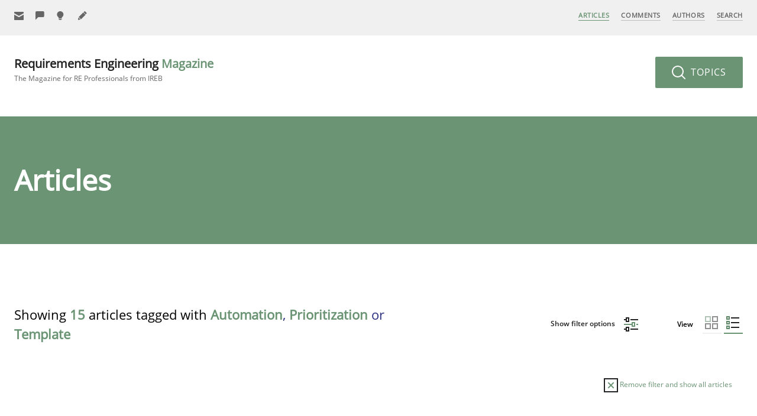

--- FILE ---
content_type: text/javascript
request_url: https://re-magazine.ireb.org/assets/build/js/vendor.e2e4813dfa506ff335a814cb763f6438.js
body_size: 89175
content:
/*! jQuery v3.2.1 | (c) JS Foundation and other contributors | jquery.org/license */
!function(t,e){"use strict";"object"==typeof module&&"object"==typeof module.exports?module.exports=t.document?e(t,!0):function(t){if(!t.document)throw new Error("jQuery requires a window with a document");return e(t)}:e(t)}("undefined"!=typeof window?window:this,function(t,e){"use strict";function i(t,e){e=e||it;var i=e.createElement("script");i.text=t,e.head.appendChild(i).parentNode.removeChild(i)}function n(t){var e=!!t&&"length"in t&&t.length,i=mt.type(t);return"function"!==i&&!mt.isWindow(t)&&("array"===i||0===e||"number"==typeof e&&e>0&&e-1 in t)}function r(t,e){return t.nodeName&&t.nodeName.toLowerCase()===e.toLowerCase()}function o(t,e,i){return mt.isFunction(e)?mt.grep(t,function(t,n){return!!e.call(t,n,t)!==i}):e.nodeType?mt.grep(t,function(t){return t===e!==i}):"string"!=typeof e?mt.grep(t,function(t){return at.call(e,t)>-1!==i}):Pt.test(e)?mt.filter(e,t,i):(e=mt.filter(e,t),mt.grep(t,function(t){return at.call(e,t)>-1!==i&&1===t.nodeType}))}function s(t,e){for(;(t=t[e])&&1!==t.nodeType;);return t}function a(t){var e={};return mt.each(t.match(Rt)||[],function(t,i){e[i]=!0}),e}function l(t){return t}function u(t){throw t}function h(t,e,i,n){var r;try{t&&mt.isFunction(r=t.promise)?r.call(t).done(e).fail(i):t&&mt.isFunction(r=t.then)?r.call(t,e,i):e.apply(void 0,[t].slice(n))}catch(t){i.apply(void 0,[t])}}function c(){it.removeEventListener("DOMContentLoaded",c),t.removeEventListener("load",c),mt.ready()}function f(){this.expando=mt.expando+f.uid++}function p(t){return"true"===t||"false"!==t&&("null"===t?null:t===+t+""?+t:zt.test(t)?JSON.parse(t):t)}function d(t,e,i){var n;if(void 0===i&&1===t.nodeType)if(n="data-"+e.replace(jt,"-$&").toLowerCase(),"string"==typeof(i=t.getAttribute(n))){try{i=p(i)}catch(t){}Nt.set(t,e,i)}else i=void 0;return i}function m(t,e,i,n){var r,o=1,s=20,a=n?function(){return n.cur()}:function(){return mt.css(t,e,"")},l=a(),u=i&&i[3]||(mt.cssNumber[e]?"":"px"),h=(mt.cssNumber[e]||"px"!==u&&+l)&&qt.exec(mt.css(t,e));if(h&&h[3]!==u){u=u||h[3],i=i||[],h=+l||1;do{o=o||".5",h/=o,mt.style(t,e,h+u)}while(o!==(o=a()/l)&&1!==o&&--s)}return i&&(h=+h||+l||0,r=i[1]?h+(i[1]+1)*i[2]:+i[2],n&&(n.unit=u,n.start=h,n.end=r)),r}function g(t){var e,i=t.ownerDocument,n=t.nodeName,r=Xt[n];return r||(e=i.body.appendChild(i.createElement(n)),r=mt.css(e,"display"),e.parentNode.removeChild(e),"none"===r&&(r="block"),Xt[n]=r,r)}function v(t,e){for(var i,n,r=[],o=0,s=t.length;o<s;o++)n=t[o],n.style&&(i=n.style.display,e?("none"===i&&(r[o]=Mt.get(n,"display")||null,r[o]||(n.style.display="")),""===n.style.display&&Wt(n)&&(r[o]=g(n))):"none"!==i&&(r[o]="none",Mt.set(n,"display",i)));for(o=0;o<s;o++)null!=r[o]&&(t[o].style.display=r[o]);return t}function _(t,e){var i;return i=void 0!==t.getElementsByTagName?t.getElementsByTagName(e||"*"):void 0!==t.querySelectorAll?t.querySelectorAll(e||"*"):[],void 0===e||e&&r(t,e)?mt.merge([t],i):i}function y(t,e){for(var i=0,n=t.length;i<n;i++)Mt.set(t[i],"globalEval",!e||Mt.get(e[i],"globalEval"))}function x(t,e,i,n,r){for(var o,s,a,l,u,h,c=e.createDocumentFragment(),f=[],p=0,d=t.length;p<d;p++)if((o=t[p])||0===o)if("object"===mt.type(o))mt.merge(f,o.nodeType?[o]:o);else if(Vt.test(o)){for(s=s||c.appendChild(e.createElement("div")),a=(Yt.exec(o)||["",""])[1].toLowerCase(),l=Gt[a]||Gt._default,s.innerHTML=l[1]+mt.htmlPrefilter(o)+l[2],h=l[0];h--;)s=s.lastChild;mt.merge(f,s.childNodes),s=c.firstChild,s.textContent=""}else f.push(e.createTextNode(o));for(c.textContent="",p=0;o=f[p++];)if(n&&mt.inArray(o,n)>-1)r&&r.push(o);else if(u=mt.contains(o.ownerDocument,o),s=_(c.appendChild(o),"script"),u&&y(s),i)for(h=0;o=s[h++];)$t.test(o.type||"")&&i.push(o);return c}function b(){return!0}function w(){return!1}function T(){try{return it.activeElement}catch(t){}}function S(t,e,i,n,r,o){var s,a;if("object"==typeof e){"string"!=typeof i&&(n=n||i,i=void 0);for(a in e)S(t,a,i,n,e[a],o);return t}if(null==n&&null==r?(r=i,n=i=void 0):null==r&&("string"==typeof i?(r=n,n=void 0):(r=n,n=i,i=void 0)),!1===r)r=w;else if(!r)return t;return 1===o&&(s=r,r=function(t){return mt().off(t),s.apply(this,arguments)},r.guid=s.guid||(s.guid=mt.guid++)),t.each(function(){mt.event.add(this,e,r,n,i)})}function P(t,e){return r(t,"table")&&r(11!==e.nodeType?e:e.firstChild,"tr")?mt(">tbody",t)[0]||t:t}function C(t){return t.type=(null!==t.getAttribute("type"))+"/"+t.type,t}function E(t){var e=ne.exec(t.type);return e?t.type=e[1]:t.removeAttribute("type"),t}function O(t,e){var i,n,r,o,s,a,l,u;if(1===e.nodeType){if(Mt.hasData(t)&&(o=Mt.access(t),s=Mt.set(e,o),u=o.events)){delete s.handle,s.events={};for(r in u)for(i=0,n=u[r].length;i<n;i++)mt.event.add(e,r,u[r][i])}Nt.hasData(t)&&(a=Nt.access(t),l=mt.extend({},a),Nt.set(e,l))}}function k(t,e){var i=e.nodeName.toLowerCase();"input"===i&&Ut.test(t.type)?e.checked=t.checked:"input"!==i&&"textarea"!==i||(e.defaultValue=t.defaultValue)}function R(t,e,n,r){e=ot.apply([],e);var o,s,a,l,u,h,c=0,f=t.length,p=f-1,d=e[0],m=mt.isFunction(d);if(m||f>1&&"string"==typeof d&&!pt.checkClone&&ie.test(d))return t.each(function(i){var o=t.eq(i);m&&(e[0]=d.call(this,i,o.html())),R(o,e,n,r)});if(f&&(o=x(e,t[0].ownerDocument,!1,t,r),s=o.firstChild,1===o.childNodes.length&&(o=s),s||r)){for(a=mt.map(_(o,"script"),C),l=a.length;c<f;c++)u=o,c!==p&&(u=mt.clone(u,!0,!0),l&&mt.merge(a,_(u,"script"))),n.call(t[c],u,c);if(l)for(h=a[a.length-1].ownerDocument,mt.map(a,E),c=0;c<l;c++)u=a[c],$t.test(u.type||"")&&!Mt.access(u,"globalEval")&&mt.contains(h,u)&&(u.src?mt._evalUrl&&mt._evalUrl(u.src):i(u.textContent.replace(re,""),h))}return t}function A(t,e,i){for(var n,r=e?mt.filter(e,t):t,o=0;null!=(n=r[o]);o++)i||1!==n.nodeType||mt.cleanData(_(n)),n.parentNode&&(i&&mt.contains(n.ownerDocument,n)&&y(_(n,"script")),n.parentNode.removeChild(n));return t}function D(t,e,i){var n,r,o,s,a=t.style;return i=i||ae(t),i&&(s=i.getPropertyValue(e)||i[e],""!==s||mt.contains(t.ownerDocument,t)||(s=mt.style(t,e)),!pt.pixelMarginRight()&&se.test(s)&&oe.test(e)&&(n=a.width,r=a.minWidth,o=a.maxWidth,a.minWidth=a.maxWidth=a.width=s,s=i.width,a.width=n,a.minWidth=r,a.maxWidth=o)),void 0!==s?s+"":s}function I(t,e){return{get:function(){return t()?void delete this.get:(this.get=e).apply(this,arguments)}}}function L(t){if(t in pe)return t;for(var e=t[0].toUpperCase()+t.slice(1),i=fe.length;i--;)if((t=fe[i]+e)in pe)return t}function M(t){var e=mt.cssProps[t];return e||(e=mt.cssProps[t]=L(t)||t),e}function N(t,e,i){var n=qt.exec(e);return n?Math.max(0,n[2]-(i||0))+(n[3]||"px"):e}function z(t,e,i,n,r){var o,s=0;for(o=i===(n?"border":"content")?4:"width"===e?1:0;o<4;o+=2)"margin"===i&&(s+=mt.css(t,i+Bt[o],!0,r)),n?("content"===i&&(s-=mt.css(t,"padding"+Bt[o],!0,r)),"margin"!==i&&(s-=mt.css(t,"border"+Bt[o]+"Width",!0,r))):(s+=mt.css(t,"padding"+Bt[o],!0,r),"padding"!==i&&(s+=mt.css(t,"border"+Bt[o]+"Width",!0,r)));return s}function j(t,e,i){var n,r=ae(t),o=D(t,e,r),s="border-box"===mt.css(t,"boxSizing",!1,r);return se.test(o)?o:(n=s&&(pt.boxSizingReliable()||o===t.style[e]),"auto"===o&&(o=t["offset"+e[0].toUpperCase()+e.slice(1)]),(o=parseFloat(o)||0)+z(t,e,i||(s?"border":"content"),n,r)+"px")}function F(t,e,i,n,r){return new F.prototype.init(t,e,i,n,r)}function q(){me&&(!1===it.hidden&&t.requestAnimationFrame?t.requestAnimationFrame(q):t.setTimeout(q,mt.fx.interval),mt.fx.tick())}function B(){return t.setTimeout(function(){de=void 0}),de=mt.now()}function W(t,e){var i,n=0,r={height:t};for(e=e?1:0;n<4;n+=2-e)i=Bt[n],r["margin"+i]=r["padding"+i]=t;return e&&(r.opacity=r.width=t),r}function H(t,e,i){for(var n,r=(Y.tweeners[e]||[]).concat(Y.tweeners["*"]),o=0,s=r.length;o<s;o++)if(n=r[o].call(i,e,t))return n}function X(t,e,i){var n,r,o,s,a,l,u,h,c="width"in e||"height"in e,f=this,p={},d=t.style,m=t.nodeType&&Wt(t),g=Mt.get(t,"fxshow");i.queue||(s=mt._queueHooks(t,"fx"),null==s.unqueued&&(s.unqueued=0,a=s.empty.fire,s.empty.fire=function(){s.unqueued||a()}),s.unqueued++,f.always(function(){f.always(function(){s.unqueued--,mt.queue(t,"fx").length||s.empty.fire()})}));for(n in e)if(r=e[n],ge.test(r)){if(delete e[n],o=o||"toggle"===r,r===(m?"hide":"show")){if("show"!==r||!g||void 0===g[n])continue;m=!0}p[n]=g&&g[n]||mt.style(t,n)}if((l=!mt.isEmptyObject(e))||!mt.isEmptyObject(p)){c&&1===t.nodeType&&(i.overflow=[d.overflow,d.overflowX,d.overflowY],u=g&&g.display,null==u&&(u=Mt.get(t,"display")),h=mt.css(t,"display"),"none"===h&&(u?h=u:(v([t],!0),u=t.style.display||u,h=mt.css(t,"display"),v([t]))),("inline"===h||"inline-block"===h&&null!=u)&&"none"===mt.css(t,"float")&&(l||(f.done(function(){d.display=u}),null==u&&(h=d.display,u="none"===h?"":h)),d.display="inline-block")),i.overflow&&(d.overflow="hidden",f.always(function(){d.overflow=i.overflow[0],d.overflowX=i.overflow[1],d.overflowY=i.overflow[2]})),l=!1;for(n in p)l||(g?"hidden"in g&&(m=g.hidden):g=Mt.access(t,"fxshow",{display:u}),o&&(g.hidden=!m),m&&v([t],!0),f.done(function(){m||v([t]),Mt.remove(t,"fxshow");for(n in p)mt.style(t,n,p[n])})),l=H(m?g[n]:0,n,f),n in g||(g[n]=l.start,m&&(l.end=l.start,l.start=0))}}function U(t,e){var i,n,r,o,s;for(i in t)if(n=mt.camelCase(i),r=e[n],o=t[i],Array.isArray(o)&&(r=o[1],o=t[i]=o[0]),i!==n&&(t[n]=o,delete t[i]),(s=mt.cssHooks[n])&&"expand"in s){o=s.expand(o),delete t[n];for(i in o)i in t||(t[i]=o[i],e[i]=r)}else e[n]=r}function Y(t,e,i){var n,r,o=0,s=Y.prefilters.length,a=mt.Deferred().always(function(){delete l.elem}),l=function(){if(r)return!1;for(var e=de||B(),i=Math.max(0,u.startTime+u.duration-e),n=i/u.duration||0,o=1-n,s=0,l=u.tweens.length;s<l;s++)u.tweens[s].run(o);return a.notifyWith(t,[u,o,i]),o<1&&l?i:(l||a.notifyWith(t,[u,1,0]),a.resolveWith(t,[u]),!1)},u=a.promise({elem:t,props:mt.extend({},e),opts:mt.extend(!0,{specialEasing:{},easing:mt.easing._default},i),originalProperties:e,originalOptions:i,startTime:de||B(),duration:i.duration,tweens:[],createTween:function(e,i){var n=mt.Tween(t,u.opts,e,i,u.opts.specialEasing[e]||u.opts.easing);return u.tweens.push(n),n},stop:function(e){var i=0,n=e?u.tweens.length:0;if(r)return this;for(r=!0;i<n;i++)u.tweens[i].run(1);return e?(a.notifyWith(t,[u,1,0]),a.resolveWith(t,[u,e])):a.rejectWith(t,[u,e]),this}}),h=u.props;for(U(h,u.opts.specialEasing);o<s;o++)if(n=Y.prefilters[o].call(u,t,h,u.opts))return mt.isFunction(n.stop)&&(mt._queueHooks(u.elem,u.opts.queue).stop=mt.proxy(n.stop,n)),n;return mt.map(h,H,u),mt.isFunction(u.opts.start)&&u.opts.start.call(t,u),u.progress(u.opts.progress).done(u.opts.done,u.opts.complete).fail(u.opts.fail).always(u.opts.always),mt.fx.timer(mt.extend(l,{elem:t,anim:u,queue:u.opts.queue})),u}function $(t){return(t.match(Rt)||[]).join(" ")}function G(t){return t.getAttribute&&t.getAttribute("class")||""}function V(t,e,i,n){var r;if(Array.isArray(e))mt.each(e,function(e,r){i||Ee.test(t)?n(t,r):V(t+"["+("object"==typeof r&&null!=r?e:"")+"]",r,i,n)});else if(i||"object"!==mt.type(e))n(t,e);else for(r in e)V(t+"["+r+"]",e[r],i,n)}function Q(t){return function(e,i){"string"!=typeof e&&(i=e,e="*");var n,r=0,o=e.toLowerCase().match(Rt)||[];if(mt.isFunction(i))for(;n=o[r++];)"+"===n[0]?(n=n.slice(1)||"*",(t[n]=t[n]||[]).unshift(i)):(t[n]=t[n]||[]).push(i)}}function Z(t,e,i,n){function r(a){var l;return o[a]=!0,mt.each(t[a]||[],function(t,a){var u=a(e,i,n);return"string"!=typeof u||s||o[u]?s?!(l=u):void 0:(e.dataTypes.unshift(u),r(u),!1)}),l}var o={},s=t===Fe;return r(e.dataTypes[0])||!o["*"]&&r("*")}function K(t,e){var i,n,r=mt.ajaxSettings.flatOptions||{};for(i in e)void 0!==e[i]&&((r[i]?t:n||(n={}))[i]=e[i]);return n&&mt.extend(!0,t,n),t}function J(t,e,i){for(var n,r,o,s,a=t.contents,l=t.dataTypes;"*"===l[0];)l.shift(),void 0===n&&(n=t.mimeType||e.getResponseHeader("Content-Type"));if(n)for(r in a)if(a[r]&&a[r].test(n)){l.unshift(r);break}if(l[0]in i)o=l[0];else{for(r in i){if(!l[0]||t.converters[r+" "+l[0]]){o=r;break}s||(s=r)}o=o||s}if(o)return o!==l[0]&&l.unshift(o),i[o]}function tt(t,e,i,n){var r,o,s,a,l,u={},h=t.dataTypes.slice();if(h[1])for(s in t.converters)u[s.toLowerCase()]=t.converters[s];for(o=h.shift();o;)if(t.responseFields[o]&&(i[t.responseFields[o]]=e),!l&&n&&t.dataFilter&&(e=t.dataFilter(e,t.dataType)),l=o,o=h.shift())if("*"===o)o=l;else if("*"!==l&&l!==o){if(!(s=u[l+" "+o]||u["* "+o]))for(r in u)if(a=r.split(" "),a[1]===o&&(s=u[l+" "+a[0]]||u["* "+a[0]])){!0===s?s=u[r]:!0!==u[r]&&(o=a[0],h.unshift(a[1]));break}if(!0!==s)if(s&&t.throws)e=s(e);else try{e=s(e)}catch(t){return{state:"parsererror",error:s?t:"No conversion from "+l+" to "+o}}}return{state:"success",data:e}}var et=[],it=t.document,nt=Object.getPrototypeOf,rt=et.slice,ot=et.concat,st=et.push,at=et.indexOf,lt={},ut=lt.toString,ht=lt.hasOwnProperty,ct=ht.toString,ft=ct.call(Object),pt={},dt="3.2.1",mt=function(t,e){return new mt.fn.init(t,e)},gt=/^[\s\uFEFF\xA0]+|[\s\uFEFF\xA0]+$/g,vt=/^-ms-/,_t=/-([a-z])/g,yt=function(t,e){return e.toUpperCase()};mt.fn=mt.prototype={jquery:dt,constructor:mt,length:0,toArray:function(){return rt.call(this)},get:function(t){return null==t?rt.call(this):t<0?this[t+this.length]:this[t]},pushStack:function(t){var e=mt.merge(this.constructor(),t);return e.prevObject=this,e},each:function(t){return mt.each(this,t)},map:function(t){return this.pushStack(mt.map(this,function(e,i){return t.call(e,i,e)}))},slice:function(){return this.pushStack(rt.apply(this,arguments))},first:function(){return this.eq(0)},last:function(){return this.eq(-1)},eq:function(t){var e=this.length,i=+t+(t<0?e:0);return this.pushStack(i>=0&&i<e?[this[i]]:[])},end:function(){return this.prevObject||this.constructor()},push:st,sort:et.sort,splice:et.splice},mt.extend=mt.fn.extend=function(){var t,e,i,n,r,o,s=arguments[0]||{},a=1,l=arguments.length,u=!1;for("boolean"==typeof s&&(u=s,s=arguments[a]||{},a++),"object"==typeof s||mt.isFunction(s)||(s={}),a===l&&(s=this,a--);a<l;a++)if(null!=(t=arguments[a]))for(e in t)i=s[e],n=t[e],s!==n&&(u&&n&&(mt.isPlainObject(n)||(r=Array.isArray(n)))?(r?(r=!1,o=i&&Array.isArray(i)?i:[]):o=i&&mt.isPlainObject(i)?i:{},s[e]=mt.extend(u,o,n)):void 0!==n&&(s[e]=n));return s},mt.extend({expando:"jQuery"+(dt+Math.random()).replace(/\D/g,""),isReady:!0,error:function(t){throw new Error(t)},noop:function(){},isFunction:function(t){return"function"===mt.type(t)},isWindow:function(t){return null!=t&&t===t.window},isNumeric:function(t){var e=mt.type(t);return("number"===e||"string"===e)&&!isNaN(t-parseFloat(t))},isPlainObject:function(t){var e,i;return!(!t||"[object Object]"!==ut.call(t)||(e=nt(t))&&("function"!=typeof(i=ht.call(e,"constructor")&&e.constructor)||ct.call(i)!==ft))},isEmptyObject:function(t){var e;for(e in t)return!1;return!0},type:function(t){return null==t?t+"":"object"==typeof t||"function"==typeof t?lt[ut.call(t)]||"object":typeof t},globalEval:function(t){i(t)},camelCase:function(t){return t.replace(vt,"ms-").replace(_t,yt)},each:function(t,e){var i,r=0;if(n(t))for(i=t.length;r<i&&!1!==e.call(t[r],r,t[r]);r++);else for(r in t)if(!1===e.call(t[r],r,t[r]))break;return t},trim:function(t){return null==t?"":(t+"").replace(gt,"")},makeArray:function(t,e){var i=e||[];return null!=t&&(n(Object(t))?mt.merge(i,"string"==typeof t?[t]:t):st.call(i,t)),i},inArray:function(t,e,i){return null==e?-1:at.call(e,t,i)},merge:function(t,e){for(var i=+e.length,n=0,r=t.length;n<i;n++)t[r++]=e[n];return t.length=r,t},grep:function(t,e,i){for(var n=[],r=0,o=t.length,s=!i;r<o;r++)!e(t[r],r)!==s&&n.push(t[r]);return n},map:function(t,e,i){var r,o,s=0,a=[];if(n(t))for(r=t.length;s<r;s++)null!=(o=e(t[s],s,i))&&a.push(o);else for(s in t)null!=(o=e(t[s],s,i))&&a.push(o);return ot.apply([],a)},guid:1,proxy:function(t,e){var i,n,r;if("string"==typeof e&&(i=t[e],e=t,t=i),mt.isFunction(t))return n=rt.call(arguments,2),r=function(){return t.apply(e||this,n.concat(rt.call(arguments)))},r.guid=t.guid=t.guid||mt.guid++,r},now:Date.now,support:pt}),"function"==typeof Symbol&&(mt.fn[Symbol.iterator]=et[Symbol.iterator]),mt.each("Boolean Number String Function Array Date RegExp Object Error Symbol".split(" "),function(t,e){lt["[object "+e+"]"]=e.toLowerCase()});var xt=function(t){function e(t,e,i,n){var r,o,s,a,l,h,f,p=e&&e.ownerDocument,d=e?e.nodeType:9;if(i=i||[],"string"!=typeof t||!t||1!==d&&9!==d&&11!==d)return i;if(!n&&((e?e.ownerDocument||e:F)!==A&&R(e),e=e||A,I)){if(11!==d&&(l=mt.exec(t)))if(r=l[1]){if(9===d){if(!(s=e.getElementById(r)))return i;if(s.id===r)return i.push(s),i}else if(p&&(s=p.getElementById(r))&&z(e,s)&&s.id===r)return i.push(s),i}else{if(l[2])return Q.apply(i,e.getElementsByTagName(t)),i;if((r=l[3])&&x.getElementsByClassName&&e.getElementsByClassName)return Q.apply(i,e.getElementsByClassName(r)),i}if(x.qsa&&!X[t+" "]&&(!L||!L.test(t))){if(1!==d)p=e,f=t;else if("object"!==e.nodeName.toLowerCase()){for((a=e.getAttribute("id"))?a=a.replace(yt,xt):e.setAttribute("id",a=j),h=S(t),o=h.length;o--;)h[o]="#"+a+" "+c(h[o]);f=h.join(","),p=gt.test(t)&&u(e.parentNode)||e}if(f)try{return Q.apply(i,p.querySelectorAll(f)),i}catch(t){}finally{a===j&&e.removeAttribute("id")}}}return C(t.replace(ot,"$1"),e,i,n)}function i(){function t(i,n){return e.push(i+" ")>b.cacheLength&&delete t[e.shift()],t[i+" "]=n}var e=[];return t}function n(t){return t[j]=!0,t}function r(t){var e=A.createElement("fieldset");try{return!!t(e)}catch(t){return!1}finally{e.parentNode&&e.parentNode.removeChild(e),e=null}}function o(t,e){for(var i=t.split("|"),n=i.length;n--;)b.attrHandle[i[n]]=e}function s(t,e){var i=e&&t,n=i&&1===t.nodeType&&1===e.nodeType&&t.sourceIndex-e.sourceIndex;if(n)return n;if(i)for(;i=i.nextSibling;)if(i===e)return-1;return t?1:-1}function a(t){return function(e){return"form"in e?e.parentNode&&!1===e.disabled?"label"in e?"label"in e.parentNode?e.parentNode.disabled===t:e.disabled===t:e.isDisabled===t||e.isDisabled!==!t&&wt(e)===t:e.disabled===t:"label"in e&&e.disabled===t}}function l(t){return n(function(e){return e=+e,n(function(i,n){for(var r,o=t([],i.length,e),s=o.length;s--;)i[r=o[s]]&&(i[r]=!(n[r]=i[r]))})})}function u(t){return t&&void 0!==t.getElementsByTagName&&t}function h(){}function c(t){for(var e=0,i=t.length,n="";e<i;e++)n+=t[e].value;return n}function f(t,e,i){var n=e.dir,r=e.next,o=r||n,s=i&&"parentNode"===o,a=B++;return e.first?function(e,i,r){for(;e=e[n];)if(1===e.nodeType||s)return t(e,i,r);return!1}:function(e,i,l){var u,h,c,f=[q,a];if(l){for(;e=e[n];)if((1===e.nodeType||s)&&t(e,i,l))return!0}else for(;e=e[n];)if(1===e.nodeType||s)if(c=e[j]||(e[j]={}),h=c[e.uniqueID]||(c[e.uniqueID]={}),r&&r===e.nodeName.toLowerCase())e=e[n]||e;else{if((u=h[o])&&u[0]===q&&u[1]===a)return f[2]=u[2];if(h[o]=f,f[2]=t(e,i,l))return!0}return!1}}function p(t){return t.length>1?function(e,i,n){for(var r=t.length;r--;)if(!t[r](e,i,n))return!1;return!0}:t[0]}function d(t,i,n){for(var r=0,o=i.length;r<o;r++)e(t,i[r],n);return n}function m(t,e,i,n,r){for(var o,s=[],a=0,l=t.length,u=null!=e;a<l;a++)(o=t[a])&&(i&&!i(o,n,r)||(s.push(o),u&&e.push(a)));return s}function g(t,e,i,r,o,s){return r&&!r[j]&&(r=g(r)),o&&!o[j]&&(o=g(o,s)),n(function(n,s,a,l){var u,h,c,f=[],p=[],g=s.length,v=n||d(e||"*",a.nodeType?[a]:a,[]),_=!t||!n&&e?v:m(v,f,t,a,l),y=i?o||(n?t:g||r)?[]:s:_;if(i&&i(_,y,a,l),r)for(u=m(y,p),r(u,[],a,l),h=u.length;h--;)(c=u[h])&&(y[p[h]]=!(_[p[h]]=c));if(n){if(o||t){if(o){for(u=[],h=y.length;h--;)(c=y[h])&&u.push(_[h]=c);o(null,y=[],u,l)}for(h=y.length;h--;)(c=y[h])&&(u=o?K(n,c):f[h])>-1&&(n[u]=!(s[u]=c))}}else y=m(y===s?y.splice(g,y.length):y),o?o(null,s,y,l):Q.apply(s,y)})}function v(t){for(var e,i,n,r=t.length,o=b.relative[t[0].type],s=o||b.relative[" "],a=o?1:0,l=f(function(t){return t===e},s,!0),u=f(function(t){return K(e,t)>-1},s,!0),h=[function(t,i,n){var r=!o&&(n||i!==E)||((e=i).nodeType?l(t,i,n):u(t,i,n));return e=null,r}];a<r;a++)if(i=b.relative[t[a].type])h=[f(p(h),i)];else{if(i=b.filter[t[a].type].apply(null,t[a].matches),i[j]){for(n=++a;n<r&&!b.relative[t[n].type];n++);return g(a>1&&p(h),a>1&&c(t.slice(0,a-1).concat({value:" "===t[a-2].type?"*":""})).replace(ot,"$1"),i,a<n&&v(t.slice(a,n)),n<r&&v(t=t.slice(n)),n<r&&c(t))}h.push(i)}return p(h)}function _(t,i){var r=i.length>0,o=t.length>0,s=function(n,s,a,l,u){var h,c,f,p=0,d="0",g=n&&[],v=[],_=E,y=n||o&&b.find.TAG("*",u),x=q+=null==_?1:Math.random()||.1,w=y.length;for(u&&(E=s===A||s||u);d!==w&&null!=(h=y[d]);d++){if(o&&h){for(c=0,s||h.ownerDocument===A||(R(h),a=!I);f=t[c++];)if(f(h,s||A,a)){l.push(h);break}u&&(q=x)}r&&((h=!f&&h)&&p--,n&&g.push(h))}if(p+=d,r&&d!==p){for(c=0;f=i[c++];)f(g,v,s,a);if(n){if(p>0)for(;d--;)g[d]||v[d]||(v[d]=G.call(l));v=m(v)}Q.apply(l,v),u&&!n&&v.length>0&&p+i.length>1&&e.uniqueSort(l)}return u&&(q=x,E=_),g};return r?n(s):s}var y,x,b,w,T,S,P,C,E,O,k,R,A,D,I,L,M,N,z,j="sizzle"+1*new Date,F=t.document,q=0,B=0,W=i(),H=i(),X=i(),U=function(t,e){return t===e&&(k=!0),0},Y={}.hasOwnProperty,$=[],G=$.pop,V=$.push,Q=$.push,Z=$.slice,K=function(t,e){for(var i=0,n=t.length;i<n;i++)if(t[i]===e)return i;return-1},J="checked|selected|async|autofocus|autoplay|controls|defer|disabled|hidden|ismap|loop|multiple|open|readonly|required|scoped",tt="[\\x20\\t\\r\\n\\f]",et="(?:\\\\.|[\\w-]|[^\0-\\xa0])+",it="\\["+tt+"*("+et+")(?:"+tt+"*([*^$|!~]?=)"+tt+"*(?:'((?:\\\\.|[^\\\\'])*)'|\"((?:\\\\.|[^\\\\\"])*)\"|("+et+"))|)"+tt+"*\\]",nt=":("+et+")(?:\\((('((?:\\\\.|[^\\\\'])*)'|\"((?:\\\\.|[^\\\\\"])*)\")|((?:\\\\.|[^\\\\()[\\]]|"+it+")*)|.*)\\)|)",rt=new RegExp(tt+"+","g"),ot=new RegExp("^"+tt+"+|((?:^|[^\\\\])(?:\\\\.)*)"+tt+"+$","g"),st=new RegExp("^"+tt+"*,"+tt+"*"),at=new RegExp("^"+tt+"*([>+~]|"+tt+")"+tt+"*"),lt=new RegExp("="+tt+"*([^\\]'\"]*?)"+tt+"*\\]","g"),ut=new RegExp(nt),ht=new RegExp("^"+et+"$"),ct={ID:new RegExp("^#("+et+")"),CLASS:new RegExp("^\\.("+et+")"),TAG:new RegExp("^("+et+"|[*])"),ATTR:new RegExp("^"+it),PSEUDO:new RegExp("^"+nt),CHILD:new RegExp("^:(only|first|last|nth|nth-last)-(child|of-type)(?:\\("+tt+"*(even|odd|(([+-]|)(\\d*)n|)"+tt+"*(?:([+-]|)"+tt+"*(\\d+)|))"+tt+"*\\)|)","i"),bool:new RegExp("^(?:"+J+")$","i"),needsContext:new RegExp("^"+tt+"*[>+~]|:(even|odd|eq|gt|lt|nth|first|last)(?:\\("+tt+"*((?:-\\d)?\\d*)"+tt+"*\\)|)(?=[^-]|$)","i")},ft=/^(?:input|select|textarea|button)$/i,pt=/^h\d$/i,dt=/^[^{]+\{\s*\[native \w/,mt=/^(?:#([\w-]+)|(\w+)|\.([\w-]+))$/,gt=/[+~]/,vt=new RegExp("\\\\([\\da-f]{1,6}"+tt+"?|("+tt+")|.)","ig"),_t=function(t,e,i){var n="0x"+e-65536;return n!==n||i?e:n<0?String.fromCharCode(n+65536):String.fromCharCode(n>>10|55296,1023&n|56320)},yt=/([\0-\x1f\x7f]|^-?\d)|^-$|[^\0-\x1f\x7f-\uFFFF\w-]/g,xt=function(t,e){return e?"\0"===t?"�":t.slice(0,-1)+"\\"+t.charCodeAt(t.length-1).toString(16)+" ":"\\"+t},bt=function(){R()},wt=f(function(t){return!0===t.disabled&&("form"in t||"label"in t)},{dir:"parentNode",next:"legend"});try{Q.apply($=Z.call(F.childNodes),F.childNodes),$[F.childNodes.length].nodeType}catch(t){Q={apply:$.length?function(t,e){V.apply(t,Z.call(e))}:function(t,e){for(var i=t.length,n=0;t[i++]=e[n++];);t.length=i-1}}}x=e.support={},T=e.isXML=function(t){var e=t&&(t.ownerDocument||t).documentElement;return!!e&&"HTML"!==e.nodeName},R=e.setDocument=function(t){var e,i,n=t?t.ownerDocument||t:F;return n!==A&&9===n.nodeType&&n.documentElement?(A=n,D=A.documentElement,I=!T(A),F!==A&&(i=A.defaultView)&&i.top!==i&&(i.addEventListener?i.addEventListener("unload",bt,!1):i.attachEvent&&i.attachEvent("onunload",bt)),x.attributes=r(function(t){return t.className="i",!t.getAttribute("className")}),x.getElementsByTagName=r(function(t){return t.appendChild(A.createComment("")),!t.getElementsByTagName("*").length}),x.getElementsByClassName=dt.test(A.getElementsByClassName),x.getById=r(function(t){return D.appendChild(t).id=j,!A.getElementsByName||!A.getElementsByName(j).length}),x.getById?(b.filter.ID=function(t){var e=t.replace(vt,_t);return function(t){return t.getAttribute("id")===e}},b.find.ID=function(t,e){if(void 0!==e.getElementById&&I){var i=e.getElementById(t);return i?[i]:[]}}):(b.filter.ID=function(t){var e=t.replace(vt,_t);return function(t){var i=void 0!==t.getAttributeNode&&t.getAttributeNode("id");return i&&i.value===e}},b.find.ID=function(t,e){if(void 0!==e.getElementById&&I){var i,n,r,o=e.getElementById(t);if(o){if((i=o.getAttributeNode("id"))&&i.value===t)return[o];for(r=e.getElementsByName(t),n=0;o=r[n++];)if((i=o.getAttributeNode("id"))&&i.value===t)return[o]}return[]}}),b.find.TAG=x.getElementsByTagName?function(t,e){return void 0!==e.getElementsByTagName?e.getElementsByTagName(t):x.qsa?e.querySelectorAll(t):void 0}:function(t,e){var i,n=[],r=0,o=e.getElementsByTagName(t);if("*"===t){for(;i=o[r++];)1===i.nodeType&&n.push(i);return n}return o},b.find.CLASS=x.getElementsByClassName&&function(t,e){if(void 0!==e.getElementsByClassName&&I)return e.getElementsByClassName(t)},M=[],L=[],(x.qsa=dt.test(A.querySelectorAll))&&(r(function(t){D.appendChild(t).innerHTML="<a id='"+j+"'></a><select id='"+j+"-\r\\' msallowcapture=''><option selected=''></option></select>",t.querySelectorAll("[msallowcapture^='']").length&&L.push("[*^$]="+tt+"*(?:''|\"\")"),t.querySelectorAll("[selected]").length||L.push("\\["+tt+"*(?:value|"+J+")"),t.querySelectorAll("[id~="+j+"-]").length||L.push("~="),t.querySelectorAll(":checked").length||L.push(":checked"),t.querySelectorAll("a#"+j+"+*").length||L.push(".#.+[+~]")}),r(function(t){t.innerHTML="<a href='' disabled='disabled'></a><select disabled='disabled'><option/></select>";var e=A.createElement("input");e.setAttribute("type","hidden"),t.appendChild(e).setAttribute("name","D"),t.querySelectorAll("[name=d]").length&&L.push("name"+tt+"*[*^$|!~]?="),2!==t.querySelectorAll(":enabled").length&&L.push(":enabled",":disabled"),D.appendChild(t).disabled=!0,2!==t.querySelectorAll(":disabled").length&&L.push(":enabled",":disabled"),t.querySelectorAll("*,:x"),L.push(",.*:")})),(x.matchesSelector=dt.test(N=D.matches||D.webkitMatchesSelector||D.mozMatchesSelector||D.oMatchesSelector||D.msMatchesSelector))&&r(function(t){x.disconnectedMatch=N.call(t,"*"),N.call(t,"[s!='']:x"),M.push("!=",nt)}),L=L.length&&new RegExp(L.join("|")),M=M.length&&new RegExp(M.join("|")),e=dt.test(D.compareDocumentPosition),z=e||dt.test(D.contains)?function(t,e){var i=9===t.nodeType?t.documentElement:t,n=e&&e.parentNode;return t===n||!(!n||1!==n.nodeType||!(i.contains?i.contains(n):t.compareDocumentPosition&&16&t.compareDocumentPosition(n)))}:function(t,e){if(e)for(;e=e.parentNode;)if(e===t)return!0;return!1},U=e?function(t,e){if(t===e)return k=!0,0;var i=!t.compareDocumentPosition-!e.compareDocumentPosition;return i||(i=(t.ownerDocument||t)===(e.ownerDocument||e)?t.compareDocumentPosition(e):1,1&i||!x.sortDetached&&e.compareDocumentPosition(t)===i?t===A||t.ownerDocument===F&&z(F,t)?-1:e===A||e.ownerDocument===F&&z(F,e)?1:O?K(O,t)-K(O,e):0:4&i?-1:1)}:function(t,e){if(t===e)return k=!0,0;var i,n=0,r=t.parentNode,o=e.parentNode,a=[t],l=[e];if(!r||!o)return t===A?-1:e===A?1:r?-1:o?1:O?K(O,t)-K(O,e):0;if(r===o)return s(t,e);for(i=t;i=i.parentNode;)a.unshift(i);for(i=e;i=i.parentNode;)l.unshift(i);for(;a[n]===l[n];)n++;return n?s(a[n],l[n]):a[n]===F?-1:l[n]===F?1:0},A):A},e.matches=function(t,i){return e(t,null,null,i)},e.matchesSelector=function(t,i){if((t.ownerDocument||t)!==A&&R(t),i=i.replace(lt,"='$1']"),x.matchesSelector&&I&&!X[i+" "]&&(!M||!M.test(i))&&(!L||!L.test(i)))try{var n=N.call(t,i);if(n||x.disconnectedMatch||t.document&&11!==t.document.nodeType)return n}catch(t){}return e(i,A,null,[t]).length>0},e.contains=function(t,e){return(t.ownerDocument||t)!==A&&R(t),z(t,e)},e.attr=function(t,e){(t.ownerDocument||t)!==A&&R(t);var i=b.attrHandle[e.toLowerCase()],n=i&&Y.call(b.attrHandle,e.toLowerCase())?i(t,e,!I):void 0;return void 0!==n?n:x.attributes||!I?t.getAttribute(e):(n=t.getAttributeNode(e))&&n.specified?n.value:null},e.escape=function(t){return(t+"").replace(yt,xt)},e.error=function(t){throw new Error("Syntax error, unrecognized expression: "+t)},e.uniqueSort=function(t){var e,i=[],n=0,r=0;if(k=!x.detectDuplicates,O=!x.sortStable&&t.slice(0),t.sort(U),k){for(;e=t[r++];)e===t[r]&&(n=i.push(r));for(;n--;)t.splice(i[n],1)}return O=null,t},w=e.getText=function(t){var e,i="",n=0,r=t.nodeType;if(r){if(1===r||9===r||11===r){if("string"==typeof t.textContent)return t.textContent;for(t=t.firstChild;t;t=t.nextSibling)i+=w(t)}else if(3===r||4===r)return t.nodeValue}else for(;e=t[n++];)i+=w(e);return i},b=e.selectors={cacheLength:50,createPseudo:n,match:ct,attrHandle:{},find:{},relative:{">":{dir:"parentNode",first:!0}," ":{dir:"parentNode"},"+":{dir:"previousSibling",first:!0},"~":{dir:"previousSibling"}},preFilter:{ATTR:function(t){return t[1]=t[1].replace(vt,_t),t[3]=(t[3]||t[4]||t[5]||"").replace(vt,_t),"~="===t[2]&&(t[3]=" "+t[3]+" "),t.slice(0,4)},CHILD:function(t){return t[1]=t[1].toLowerCase(),"nth"===t[1].slice(0,3)?(t[3]||e.error(t[0]),t[4]=+(t[4]?t[5]+(t[6]||1):2*("even"===t[3]||"odd"===t[3])),t[5]=+(t[7]+t[8]||"odd"===t[3])):t[3]&&e.error(t[0]),t},PSEUDO:function(t){var e,i=!t[6]&&t[2];return ct.CHILD.test(t[0])?null:(t[3]?t[2]=t[4]||t[5]||"":i&&ut.test(i)&&(e=S(i,!0))&&(e=i.indexOf(")",i.length-e)-i.length)&&(t[0]=t[0].slice(0,e),t[2]=i.slice(0,e)),t.slice(0,3))}},filter:{TAG:function(t){var e=t.replace(vt,_t).toLowerCase();return"*"===t?function(){return!0}:function(t){return t.nodeName&&t.nodeName.toLowerCase()===e}},CLASS:function(t){var e=W[t+" "];return e||(e=new RegExp("(^|"+tt+")"+t+"("+tt+"|$)"))&&W(t,function(t){return e.test("string"==typeof t.className&&t.className||void 0!==t.getAttribute&&t.getAttribute("class")||"")})},ATTR:function(t,i,n){return function(r){var o=e.attr(r,t);return null==o?"!="===i:!i||(o+="","="===i?o===n:"!="===i?o!==n:"^="===i?n&&0===o.indexOf(n):"*="===i?n&&o.indexOf(n)>-1:"$="===i?n&&o.slice(-n.length)===n:"~="===i?(" "+o.replace(rt," ")+" ").indexOf(n)>-1:"|="===i&&(o===n||o.slice(0,n.length+1)===n+"-"))}},CHILD:function(t,e,i,n,r){var o="nth"!==t.slice(0,3),s="last"!==t.slice(-4),a="of-type"===e;return 1===n&&0===r?function(t){return!!t.parentNode}:function(e,i,l){var u,h,c,f,p,d,m=o!==s?"nextSibling":"previousSibling",g=e.parentNode,v=a&&e.nodeName.toLowerCase(),_=!l&&!a,y=!1;if(g){if(o){for(;m;){for(f=e;f=f[m];)if(a?f.nodeName.toLowerCase()===v:1===f.nodeType)return!1;d=m="only"===t&&!d&&"nextSibling"}return!0}if(d=[s?g.firstChild:g.lastChild],s&&_){for(f=g,c=f[j]||(f[j]={}),h=c[f.uniqueID]||(c[f.uniqueID]={}),u=h[t]||[],p=u[0]===q&&u[1],y=p&&u[2],f=p&&g.childNodes[p];f=++p&&f&&f[m]||(y=p=0)||d.pop();)if(1===f.nodeType&&++y&&f===e){h[t]=[q,p,y];break}}else if(_&&(f=e,c=f[j]||(f[j]={}),h=c[f.uniqueID]||(c[f.uniqueID]={}),u=h[t]||[],p=u[0]===q&&u[1],y=p),!1===y)for(;(f=++p&&f&&f[m]||(y=p=0)||d.pop())&&((a?f.nodeName.toLowerCase()!==v:1!==f.nodeType)||!++y||(_&&(c=f[j]||(f[j]={}),h=c[f.uniqueID]||(c[f.uniqueID]={}),h[t]=[q,y]),f!==e)););return(y-=r)===n||y%n==0&&y/n>=0}}},PSEUDO:function(t,i){var r,o=b.pseudos[t]||b.setFilters[t.toLowerCase()]||e.error("unsupported pseudo: "+t);return o[j]?o(i):o.length>1?(r=[t,t,"",i],b.setFilters.hasOwnProperty(t.toLowerCase())?n(function(t,e){for(var n,r=o(t,i),s=r.length;s--;)n=K(t,r[s]),t[n]=!(e[n]=r[s])}):function(t){return o(t,0,r)}):o}},pseudos:{not:n(function(t){var e=[],i=[],r=P(t.replace(ot,"$1"));return r[j]?n(function(t,e,i,n){for(var o,s=r(t,null,n,[]),a=t.length;a--;)(o=s[a])&&(t[a]=!(e[a]=o))}):function(t,n,o){return e[0]=t,r(e,null,o,i),e[0]=null,!i.pop()}}),has:n(function(t){return function(i){return e(t,i).length>0}}),contains:n(function(t){return t=t.replace(vt,_t),function(e){return(e.textContent||e.innerText||w(e)).indexOf(t)>-1}}),lang:n(function(t){return ht.test(t||"")||e.error("unsupported lang: "+t),t=t.replace(vt,_t).toLowerCase(),function(e){var i;do{if(i=I?e.lang:e.getAttribute("xml:lang")||e.getAttribute("lang"))return(i=i.toLowerCase())===t||0===i.indexOf(t+"-")}while((e=e.parentNode)&&1===e.nodeType);return!1}}),target:function(e){var i=t.location&&t.location.hash;return i&&i.slice(1)===e.id},root:function(t){return t===D},focus:function(t){return t===A.activeElement&&(!A.hasFocus||A.hasFocus())&&!!(t.type||t.href||~t.tabIndex)},enabled:a(!1),disabled:a(!0),checked:function(t){var e=t.nodeName.toLowerCase()
;return"input"===e&&!!t.checked||"option"===e&&!!t.selected},selected:function(t){return t.parentNode&&t.parentNode.selectedIndex,!0===t.selected},empty:function(t){for(t=t.firstChild;t;t=t.nextSibling)if(t.nodeType<6)return!1;return!0},parent:function(t){return!b.pseudos.empty(t)},header:function(t){return pt.test(t.nodeName)},input:function(t){return ft.test(t.nodeName)},button:function(t){var e=t.nodeName.toLowerCase();return"input"===e&&"button"===t.type||"button"===e},text:function(t){var e;return"input"===t.nodeName.toLowerCase()&&"text"===t.type&&(null==(e=t.getAttribute("type"))||"text"===e.toLowerCase())},first:l(function(){return[0]}),last:l(function(t,e){return[e-1]}),eq:l(function(t,e,i){return[i<0?i+e:i]}),even:l(function(t,e){for(var i=0;i<e;i+=2)t.push(i);return t}),odd:l(function(t,e){for(var i=1;i<e;i+=2)t.push(i);return t}),lt:l(function(t,e,i){for(var n=i<0?i+e:i;--n>=0;)t.push(n);return t}),gt:l(function(t,e,i){for(var n=i<0?i+e:i;++n<e;)t.push(n);return t})}},b.pseudos.nth=b.pseudos.eq;for(y in{radio:!0,checkbox:!0,file:!0,password:!0,image:!0})b.pseudos[y]=function(t){return function(e){return"input"===e.nodeName.toLowerCase()&&e.type===t}}(y);for(y in{submit:!0,reset:!0})b.pseudos[y]=function(t){return function(e){var i=e.nodeName.toLowerCase();return("input"===i||"button"===i)&&e.type===t}}(y);return h.prototype=b.filters=b.pseudos,b.setFilters=new h,S=e.tokenize=function(t,i){var n,r,o,s,a,l,u,h=H[t+" "];if(h)return i?0:h.slice(0);for(a=t,l=[],u=b.preFilter;a;){n&&!(r=st.exec(a))||(r&&(a=a.slice(r[0].length)||a),l.push(o=[])),n=!1,(r=at.exec(a))&&(n=r.shift(),o.push({value:n,type:r[0].replace(ot," ")}),a=a.slice(n.length));for(s in b.filter)!(r=ct[s].exec(a))||u[s]&&!(r=u[s](r))||(n=r.shift(),o.push({value:n,type:s,matches:r}),a=a.slice(n.length));if(!n)break}return i?a.length:a?e.error(t):H(t,l).slice(0)},P=e.compile=function(t,e){var i,n=[],r=[],o=X[t+" "];if(!o){for(e||(e=S(t)),i=e.length;i--;)o=v(e[i]),o[j]?n.push(o):r.push(o);o=X(t,_(r,n)),o.selector=t}return o},C=e.select=function(t,e,i,n){var r,o,s,a,l,h="function"==typeof t&&t,f=!n&&S(t=h.selector||t);if(i=i||[],1===f.length){if(o=f[0]=f[0].slice(0),o.length>2&&"ID"===(s=o[0]).type&&9===e.nodeType&&I&&b.relative[o[1].type]){if(!(e=(b.find.ID(s.matches[0].replace(vt,_t),e)||[])[0]))return i;h&&(e=e.parentNode),t=t.slice(o.shift().value.length)}for(r=ct.needsContext.test(t)?0:o.length;r--&&(s=o[r],!b.relative[a=s.type]);)if((l=b.find[a])&&(n=l(s.matches[0].replace(vt,_t),gt.test(o[0].type)&&u(e.parentNode)||e))){if(o.splice(r,1),!(t=n.length&&c(o)))return Q.apply(i,n),i;break}}return(h||P(t,f))(n,e,!I,i,!e||gt.test(t)&&u(e.parentNode)||e),i},x.sortStable=j.split("").sort(U).join("")===j,x.detectDuplicates=!!k,R(),x.sortDetached=r(function(t){return 1&t.compareDocumentPosition(A.createElement("fieldset"))}),r(function(t){return t.innerHTML="<a href='#'></a>","#"===t.firstChild.getAttribute("href")})||o("type|href|height|width",function(t,e,i){if(!i)return t.getAttribute(e,"type"===e.toLowerCase()?1:2)}),x.attributes&&r(function(t){return t.innerHTML="<input/>",t.firstChild.setAttribute("value",""),""===t.firstChild.getAttribute("value")})||o("value",function(t,e,i){if(!i&&"input"===t.nodeName.toLowerCase())return t.defaultValue}),r(function(t){return null==t.getAttribute("disabled")})||o(J,function(t,e,i){var n;if(!i)return!0===t[e]?e.toLowerCase():(n=t.getAttributeNode(e))&&n.specified?n.value:null}),e}(t);mt.find=xt,mt.expr=xt.selectors,mt.expr[":"]=mt.expr.pseudos,mt.uniqueSort=mt.unique=xt.uniqueSort,mt.text=xt.getText,mt.isXMLDoc=xt.isXML,mt.contains=xt.contains,mt.escapeSelector=xt.escape;var bt=function(t,e,i){for(var n=[],r=void 0!==i;(t=t[e])&&9!==t.nodeType;)if(1===t.nodeType){if(r&&mt(t).is(i))break;n.push(t)}return n},wt=function(t,e){for(var i=[];t;t=t.nextSibling)1===t.nodeType&&t!==e&&i.push(t);return i},Tt=mt.expr.match.needsContext,St=/^<([a-z][^\/\0>:\x20\t\r\n\f]*)[\x20\t\r\n\f]*\/?>(?:<\/\1>|)$/i,Pt=/^.[^:#\[\.,]*$/;mt.filter=function(t,e,i){var n=e[0];return i&&(t=":not("+t+")"),1===e.length&&1===n.nodeType?mt.find.matchesSelector(n,t)?[n]:[]:mt.find.matches(t,mt.grep(e,function(t){return 1===t.nodeType}))},mt.fn.extend({find:function(t){var e,i,n=this.length,r=this;if("string"!=typeof t)return this.pushStack(mt(t).filter(function(){for(e=0;e<n;e++)if(mt.contains(r[e],this))return!0}));for(i=this.pushStack([]),e=0;e<n;e++)mt.find(t,r[e],i);return n>1?mt.uniqueSort(i):i},filter:function(t){return this.pushStack(o(this,t||[],!1))},not:function(t){return this.pushStack(o(this,t||[],!0))},is:function(t){return!!o(this,"string"==typeof t&&Tt.test(t)?mt(t):t||[],!1).length}});var Ct,Et=/^(?:\s*(<[\w\W]+>)[^>]*|#([\w-]+))$/;(mt.fn.init=function(t,e,i){var n,r;if(!t)return this;if(i=i||Ct,"string"==typeof t){if(!(n="<"===t[0]&&">"===t[t.length-1]&&t.length>=3?[null,t,null]:Et.exec(t))||!n[1]&&e)return!e||e.jquery?(e||i).find(t):this.constructor(e).find(t);if(n[1]){if(e=e instanceof mt?e[0]:e,mt.merge(this,mt.parseHTML(n[1],e&&e.nodeType?e.ownerDocument||e:it,!0)),St.test(n[1])&&mt.isPlainObject(e))for(n in e)mt.isFunction(this[n])?this[n](e[n]):this.attr(n,e[n]);return this}return r=it.getElementById(n[2]),r&&(this[0]=r,this.length=1),this}return t.nodeType?(this[0]=t,this.length=1,this):mt.isFunction(t)?void 0!==i.ready?i.ready(t):t(mt):mt.makeArray(t,this)}).prototype=mt.fn,Ct=mt(it);var Ot=/^(?:parents|prev(?:Until|All))/,kt={children:!0,contents:!0,next:!0,prev:!0};mt.fn.extend({has:function(t){var e=mt(t,this),i=e.length;return this.filter(function(){for(var t=0;t<i;t++)if(mt.contains(this,e[t]))return!0})},closest:function(t,e){var i,n=0,r=this.length,o=[],s="string"!=typeof t&&mt(t);if(!Tt.test(t))for(;n<r;n++)for(i=this[n];i&&i!==e;i=i.parentNode)if(i.nodeType<11&&(s?s.index(i)>-1:1===i.nodeType&&mt.find.matchesSelector(i,t))){o.push(i);break}return this.pushStack(o.length>1?mt.uniqueSort(o):o)},index:function(t){return t?"string"==typeof t?at.call(mt(t),this[0]):at.call(this,t.jquery?t[0]:t):this[0]&&this[0].parentNode?this.first().prevAll().length:-1},add:function(t,e){return this.pushStack(mt.uniqueSort(mt.merge(this.get(),mt(t,e))))},addBack:function(t){return this.add(null==t?this.prevObject:this.prevObject.filter(t))}}),mt.each({parent:function(t){var e=t.parentNode;return e&&11!==e.nodeType?e:null},parents:function(t){return bt(t,"parentNode")},parentsUntil:function(t,e,i){return bt(t,"parentNode",i)},next:function(t){return s(t,"nextSibling")},prev:function(t){return s(t,"previousSibling")},nextAll:function(t){return bt(t,"nextSibling")},prevAll:function(t){return bt(t,"previousSibling")},nextUntil:function(t,e,i){return bt(t,"nextSibling",i)},prevUntil:function(t,e,i){return bt(t,"previousSibling",i)},siblings:function(t){return wt((t.parentNode||{}).firstChild,t)},children:function(t){return wt(t.firstChild)},contents:function(t){return r(t,"iframe")?t.contentDocument:(r(t,"template")&&(t=t.content||t),mt.merge([],t.childNodes))}},function(t,e){mt.fn[t]=function(i,n){var r=mt.map(this,e,i);return"Until"!==t.slice(-5)&&(n=i),n&&"string"==typeof n&&(r=mt.filter(n,r)),this.length>1&&(kt[t]||mt.uniqueSort(r),Ot.test(t)&&r.reverse()),this.pushStack(r)}});var Rt=/[^\x20\t\r\n\f]+/g;mt.Callbacks=function(t){t="string"==typeof t?a(t):mt.extend({},t);var e,i,n,r,o=[],s=[],l=-1,u=function(){for(r=r||t.once,n=e=!0;s.length;l=-1)for(i=s.shift();++l<o.length;)!1===o[l].apply(i[0],i[1])&&t.stopOnFalse&&(l=o.length,i=!1);t.memory||(i=!1),e=!1,r&&(o=i?[]:"")},h={add:function(){return o&&(i&&!e&&(l=o.length-1,s.push(i)),function e(i){mt.each(i,function(i,n){mt.isFunction(n)?t.unique&&h.has(n)||o.push(n):n&&n.length&&"string"!==mt.type(n)&&e(n)})}(arguments),i&&!e&&u()),this},remove:function(){return mt.each(arguments,function(t,e){for(var i;(i=mt.inArray(e,o,i))>-1;)o.splice(i,1),i<=l&&l--}),this},has:function(t){return t?mt.inArray(t,o)>-1:o.length>0},empty:function(){return o&&(o=[]),this},disable:function(){return r=s=[],o=i="",this},disabled:function(){return!o},lock:function(){return r=s=[],i||e||(o=i=""),this},locked:function(){return!!r},fireWith:function(t,i){return r||(i=i||[],i=[t,i.slice?i.slice():i],s.push(i),e||u()),this},fire:function(){return h.fireWith(this,arguments),this},fired:function(){return!!n}};return h},mt.extend({Deferred:function(e){var i=[["notify","progress",mt.Callbacks("memory"),mt.Callbacks("memory"),2],["resolve","done",mt.Callbacks("once memory"),mt.Callbacks("once memory"),0,"resolved"],["reject","fail",mt.Callbacks("once memory"),mt.Callbacks("once memory"),1,"rejected"]],n="pending",r={state:function(){return n},always:function(){return o.done(arguments).fail(arguments),this},catch:function(t){return r.then(null,t)},pipe:function(){var t=arguments;return mt.Deferred(function(e){mt.each(i,function(i,n){var r=mt.isFunction(t[n[4]])&&t[n[4]];o[n[1]](function(){var t=r&&r.apply(this,arguments);t&&mt.isFunction(t.promise)?t.promise().progress(e.notify).done(e.resolve).fail(e.reject):e[n[0]+"With"](this,r?[t]:arguments)})}),t=null}).promise()},then:function(e,n,r){function o(e,i,n,r){return function(){var a=this,h=arguments,c=function(){var t,c;if(!(e<s)){if((t=n.apply(a,h))===i.promise())throw new TypeError("Thenable self-resolution");c=t&&("object"==typeof t||"function"==typeof t)&&t.then,mt.isFunction(c)?r?c.call(t,o(s,i,l,r),o(s,i,u,r)):(s++,c.call(t,o(s,i,l,r),o(s,i,u,r),o(s,i,l,i.notifyWith))):(n!==l&&(a=void 0,h=[t]),(r||i.resolveWith)(a,h))}},f=r?c:function(){try{c()}catch(t){mt.Deferred.exceptionHook&&mt.Deferred.exceptionHook(t,f.stackTrace),e+1>=s&&(n!==u&&(a=void 0,h=[t]),i.rejectWith(a,h))}};e?f():(mt.Deferred.getStackHook&&(f.stackTrace=mt.Deferred.getStackHook()),t.setTimeout(f))}}var s=0;return mt.Deferred(function(t){i[0][3].add(o(0,t,mt.isFunction(r)?r:l,t.notifyWith)),i[1][3].add(o(0,t,mt.isFunction(e)?e:l)),i[2][3].add(o(0,t,mt.isFunction(n)?n:u))}).promise()},promise:function(t){return null!=t?mt.extend(t,r):r}},o={};return mt.each(i,function(t,e){var s=e[2],a=e[5];r[e[1]]=s.add,a&&s.add(function(){n=a},i[3-t][2].disable,i[0][2].lock),s.add(e[3].fire),o[e[0]]=function(){return o[e[0]+"With"](this===o?void 0:this,arguments),this},o[e[0]+"With"]=s.fireWith}),r.promise(o),e&&e.call(o,o),o},when:function(t){var e=arguments.length,i=e,n=Array(i),r=rt.call(arguments),o=mt.Deferred(),s=function(t){return function(i){n[t]=this,r[t]=arguments.length>1?rt.call(arguments):i,--e||o.resolveWith(n,r)}};if(e<=1&&(h(t,o.done(s(i)).resolve,o.reject,!e),"pending"===o.state()||mt.isFunction(r[i]&&r[i].then)))return o.then();for(;i--;)h(r[i],s(i),o.reject);return o.promise()}});var At=/^(Eval|Internal|Range|Reference|Syntax|Type|URI)Error$/;mt.Deferred.exceptionHook=function(e,i){t.console&&t.console.warn&&e&&At.test(e.name)&&t.console.warn("jQuery.Deferred exception: "+e.message,e.stack,i)},mt.readyException=function(e){t.setTimeout(function(){throw e})};var Dt=mt.Deferred();mt.fn.ready=function(t){return Dt.then(t).catch(function(t){mt.readyException(t)}),this},mt.extend({isReady:!1,readyWait:1,ready:function(t){(!0===t?--mt.readyWait:mt.isReady)||(mt.isReady=!0,!0!==t&&--mt.readyWait>0||Dt.resolveWith(it,[mt]))}}),mt.ready.then=Dt.then,"complete"===it.readyState||"loading"!==it.readyState&&!it.documentElement.doScroll?t.setTimeout(mt.ready):(it.addEventListener("DOMContentLoaded",c),t.addEventListener("load",c));var It=function(t,e,i,n,r,o,s){var a=0,l=t.length,u=null==i;if("object"===mt.type(i)){r=!0;for(a in i)It(t,e,a,i[a],!0,o,s)}else if(void 0!==n&&(r=!0,mt.isFunction(n)||(s=!0),u&&(s?(e.call(t,n),e=null):(u=e,e=function(t,e,i){return u.call(mt(t),i)})),e))for(;a<l;a++)e(t[a],i,s?n:n.call(t[a],a,e(t[a],i)));return r?t:u?e.call(t):l?e(t[0],i):o},Lt=function(t){return 1===t.nodeType||9===t.nodeType||!+t.nodeType};f.uid=1,f.prototype={cache:function(t){var e=t[this.expando];return e||(e={},Lt(t)&&(t.nodeType?t[this.expando]=e:Object.defineProperty(t,this.expando,{value:e,configurable:!0}))),e},set:function(t,e,i){var n,r=this.cache(t);if("string"==typeof e)r[mt.camelCase(e)]=i;else for(n in e)r[mt.camelCase(n)]=e[n];return r},get:function(t,e){return void 0===e?this.cache(t):t[this.expando]&&t[this.expando][mt.camelCase(e)]},access:function(t,e,i){return void 0===e||e&&"string"==typeof e&&void 0===i?this.get(t,e):(this.set(t,e,i),void 0!==i?i:e)},remove:function(t,e){var i,n=t[this.expando];if(void 0!==n){if(void 0!==e){Array.isArray(e)?e=e.map(mt.camelCase):(e=mt.camelCase(e),e=e in n?[e]:e.match(Rt)||[]),i=e.length;for(;i--;)delete n[e[i]]}(void 0===e||mt.isEmptyObject(n))&&(t.nodeType?t[this.expando]=void 0:delete t[this.expando])}},hasData:function(t){var e=t[this.expando];return void 0!==e&&!mt.isEmptyObject(e)}};var Mt=new f,Nt=new f,zt=/^(?:\{[\w\W]*\}|\[[\w\W]*\])$/,jt=/[A-Z]/g;mt.extend({hasData:function(t){return Nt.hasData(t)||Mt.hasData(t)},data:function(t,e,i){return Nt.access(t,e,i)},removeData:function(t,e){Nt.remove(t,e)},_data:function(t,e,i){return Mt.access(t,e,i)},_removeData:function(t,e){Mt.remove(t,e)}}),mt.fn.extend({data:function(t,e){var i,n,r,o=this[0],s=o&&o.attributes;if(void 0===t){if(this.length&&(r=Nt.get(o),1===o.nodeType&&!Mt.get(o,"hasDataAttrs"))){for(i=s.length;i--;)s[i]&&(n=s[i].name,0===n.indexOf("data-")&&(n=mt.camelCase(n.slice(5)),d(o,n,r[n])));Mt.set(o,"hasDataAttrs",!0)}return r}return"object"==typeof t?this.each(function(){Nt.set(this,t)}):It(this,function(e){var i;if(o&&void 0===e){if(void 0!==(i=Nt.get(o,t)))return i;if(void 0!==(i=d(o,t)))return i}else this.each(function(){Nt.set(this,t,e)})},null,e,arguments.length>1,null,!0)},removeData:function(t){return this.each(function(){Nt.remove(this,t)})}}),mt.extend({queue:function(t,e,i){var n;if(t)return e=(e||"fx")+"queue",n=Mt.get(t,e),i&&(!n||Array.isArray(i)?n=Mt.access(t,e,mt.makeArray(i)):n.push(i)),n||[]},dequeue:function(t,e){e=e||"fx";var i=mt.queue(t,e),n=i.length,r=i.shift(),o=mt._queueHooks(t,e),s=function(){mt.dequeue(t,e)};"inprogress"===r&&(r=i.shift(),n--),r&&("fx"===e&&i.unshift("inprogress"),delete o.stop,r.call(t,s,o)),!n&&o&&o.empty.fire()},_queueHooks:function(t,e){var i=e+"queueHooks";return Mt.get(t,i)||Mt.access(t,i,{empty:mt.Callbacks("once memory").add(function(){Mt.remove(t,[e+"queue",i])})})}}),mt.fn.extend({queue:function(t,e){var i=2;return"string"!=typeof t&&(e=t,t="fx",i--),arguments.length<i?mt.queue(this[0],t):void 0===e?this:this.each(function(){var i=mt.queue(this,t,e);mt._queueHooks(this,t),"fx"===t&&"inprogress"!==i[0]&&mt.dequeue(this,t)})},dequeue:function(t){return this.each(function(){mt.dequeue(this,t)})},clearQueue:function(t){return this.queue(t||"fx",[])},promise:function(t,e){var i,n=1,r=mt.Deferred(),o=this,s=this.length,a=function(){--n||r.resolveWith(o,[o])};for("string"!=typeof t&&(e=t,t=void 0),t=t||"fx";s--;)(i=Mt.get(o[s],t+"queueHooks"))&&i.empty&&(n++,i.empty.add(a));return a(),r.promise(e)}});var Ft=/[+-]?(?:\d*\.|)\d+(?:[eE][+-]?\d+|)/.source,qt=new RegExp("^(?:([+-])=|)("+Ft+")([a-z%]*)$","i"),Bt=["Top","Right","Bottom","Left"],Wt=function(t,e){return t=e||t,"none"===t.style.display||""===t.style.display&&mt.contains(t.ownerDocument,t)&&"none"===mt.css(t,"display")},Ht=function(t,e,i,n){var r,o,s={};for(o in e)s[o]=t.style[o],t.style[o]=e[o];r=i.apply(t,n||[]);for(o in e)t.style[o]=s[o];return r},Xt={};mt.fn.extend({show:function(){return v(this,!0)},hide:function(){return v(this)},toggle:function(t){return"boolean"==typeof t?t?this.show():this.hide():this.each(function(){Wt(this)?mt(this).show():mt(this).hide()})}});var Ut=/^(?:checkbox|radio)$/i,Yt=/<([a-z][^\/\0>\x20\t\r\n\f]+)/i,$t=/^$|\/(?:java|ecma)script/i,Gt={option:[1,"<select multiple='multiple'>","</select>"],thead:[1,"<table>","</table>"],col:[2,"<table><colgroup>","</colgroup></table>"],tr:[2,"<table><tbody>","</tbody></table>"],td:[3,"<table><tbody><tr>","</tr></tbody></table>"],_default:[0,"",""]};Gt.optgroup=Gt.option,Gt.tbody=Gt.tfoot=Gt.colgroup=Gt.caption=Gt.thead,Gt.th=Gt.td;var Vt=/<|&#?\w+;/;!function(){var t=it.createDocumentFragment(),e=t.appendChild(it.createElement("div")),i=it.createElement("input");i.setAttribute("type","radio"),i.setAttribute("checked","checked"),i.setAttribute("name","t"),e.appendChild(i),pt.checkClone=e.cloneNode(!0).cloneNode(!0).lastChild.checked,e.innerHTML="<textarea>x</textarea>",pt.noCloneChecked=!!e.cloneNode(!0).lastChild.defaultValue}();var Qt=it.documentElement,Zt=/^key/,Kt=/^(?:mouse|pointer|contextmenu|drag|drop)|click/,Jt=/^([^.]*)(?:\.(.+)|)/;mt.event={global:{},add:function(t,e,i,n,r){var o,s,a,l,u,h,c,f,p,d,m,g=Mt.get(t);if(g)for(i.handler&&(o=i,i=o.handler,r=o.selector),r&&mt.find.matchesSelector(Qt,r),i.guid||(i.guid=mt.guid++),(l=g.events)||(l=g.events={}),(s=g.handle)||(s=g.handle=function(e){return void 0!==mt&&mt.event.triggered!==e.type?mt.event.dispatch.apply(t,arguments):void 0}),e=(e||"").match(Rt)||[""],u=e.length;u--;)a=Jt.exec(e[u])||[],p=m=a[1],d=(a[2]||"").split(".").sort(),p&&(c=mt.event.special[p]||{},p=(r?c.delegateType:c.bindType)||p,c=mt.event.special[p]||{},h=mt.extend({type:p,origType:m,data:n,handler:i,guid:i.guid,selector:r,needsContext:r&&mt.expr.match.needsContext.test(r),namespace:d.join(".")},o),(f=l[p])||(f=l[p]=[],f.delegateCount=0,c.setup&&!1!==c.setup.call(t,n,d,s)||t.addEventListener&&t.addEventListener(p,s)),c.add&&(c.add.call(t,h),h.handler.guid||(h.handler.guid=i.guid)),r?f.splice(f.delegateCount++,0,h):f.push(h),mt.event.global[p]=!0)},remove:function(t,e,i,n,r){var o,s,a,l,u,h,c,f,p,d,m,g=Mt.hasData(t)&&Mt.get(t);if(g&&(l=g.events)){for(e=(e||"").match(Rt)||[""],u=e.length;u--;)if(a=Jt.exec(e[u])||[],p=m=a[1],d=(a[2]||"").split(".").sort(),p){for(c=mt.event.special[p]||{},p=(n?c.delegateType:c.bindType)||p,f=l[p]||[],a=a[2]&&new RegExp("(^|\\.)"+d.join("\\.(?:.*\\.|)")+"(\\.|$)"),s=o=f.length;o--;)h=f[o],!r&&m!==h.origType||i&&i.guid!==h.guid||a&&!a.test(h.namespace)||n&&n!==h.selector&&("**"!==n||!h.selector)||(f.splice(o,1),h.selector&&f.delegateCount--,c.remove&&c.remove.call(t,h));s&&!f.length&&(c.teardown&&!1!==c.teardown.call(t,d,g.handle)||mt.removeEvent(t,p,g.handle),delete l[p])}else for(p in l)mt.event.remove(t,p+e[u],i,n,!0);mt.isEmptyObject(l)&&Mt.remove(t,"handle events")}},dispatch:function(t){var e,i,n,r,o,s,a=mt.event.fix(t),l=new Array(arguments.length),u=(Mt.get(this,"events")||{})[a.type]||[],h=mt.event.special[a.type]||{};for(l[0]=a,e=1;e<arguments.length;e++)l[e]=arguments[e];if(a.delegateTarget=this,!h.preDispatch||!1!==h.preDispatch.call(this,a)){for(s=mt.event.handlers.call(this,a,u),e=0;(r=s[e++])&&!a.isPropagationStopped();)for(a.currentTarget=r.elem,i=0;(o=r.handlers[i++])&&!a.isImmediatePropagationStopped();)a.rnamespace&&!a.rnamespace.test(o.namespace)||(a.handleObj=o,a.data=o.data,void 0!==(n=((mt.event.special[o.origType]||{}).handle||o.handler).apply(r.elem,l))&&!1===(a.result=n)&&(a.preventDefault(),a.stopPropagation()));return h.postDispatch&&h.postDispatch.call(this,a),a.result}},handlers:function(t,e){var i,n,r,o,s,a=[],l=e.delegateCount,u=t.target;if(l&&u.nodeType&&!("click"===t.type&&t.button>=1))for(;u!==this;u=u.parentNode||this)if(1===u.nodeType&&("click"!==t.type||!0!==u.disabled)){for(o=[],s={},i=0;i<l;i++)n=e[i],r=n.selector+" ",void 0===s[r]&&(s[r]=n.needsContext?mt(r,this).index(u)>-1:mt.find(r,this,null,[u]).length),s[r]&&o.push(n);o.length&&a.push({elem:u,handlers:o})}return u=this,l<e.length&&a.push({elem:u,handlers:e.slice(l)}),a},addProp:function(t,e){Object.defineProperty(mt.Event.prototype,t,{enumerable:!0,configurable:!0,get:mt.isFunction(e)?function(){if(this.originalEvent)return e(this.originalEvent)}:function(){if(this.originalEvent)return this.originalEvent[t]},set:function(e){Object.defineProperty(this,t,{enumerable:!0,configurable:!0,writable:!0,value:e})}})},fix:function(t){return t[mt.expando]?t:new mt.Event(t)},special:{load:{noBubble:!0},focus:{trigger:function(){if(this!==T()&&this.focus)return this.focus(),!1},delegateType:"focusin"},blur:{trigger:function(){if(this===T()&&this.blur)return this.blur(),!1},delegateType:"focusout"},click:{trigger:function(){if("checkbox"===this.type&&this.click&&r(this,"input"))return this.click(),!1},_default:function(t){return r(t.target,"a")}},beforeunload:{postDispatch:function(t){void 0!==t.result&&t.originalEvent&&(t.originalEvent.returnValue=t.result)}}}},mt.removeEvent=function(t,e,i){t.removeEventListener&&t.removeEventListener(e,i)},mt.Event=function(t,e){return this instanceof mt.Event?(t&&t.type?(this.originalEvent=t,this.type=t.type,this.isDefaultPrevented=t.defaultPrevented||void 0===t.defaultPrevented&&!1===t.returnValue?b:w,this.target=t.target&&3===t.target.nodeType?t.target.parentNode:t.target,this.currentTarget=t.currentTarget,this.relatedTarget=t.relatedTarget):this.type=t,e&&mt.extend(this,e),this.timeStamp=t&&t.timeStamp||mt.now(),void(this[mt.expando]=!0)):new mt.Event(t,e)},mt.Event.prototype={constructor:mt.Event,isDefaultPrevented:w,isPropagationStopped:w,isImmediatePropagationStopped:w,isSimulated:!1,preventDefault:function(){var t=this.originalEvent;this.isDefaultPrevented=b,t&&!this.isSimulated&&t.preventDefault()},stopPropagation:function(){var t=this.originalEvent;this.isPropagationStopped=b,t&&!this.isSimulated&&t.stopPropagation()},stopImmediatePropagation:function(){var t=this.originalEvent;this.isImmediatePropagationStopped=b,t&&!this.isSimulated&&t.stopImmediatePropagation(),this.stopPropagation()}},mt.each({altKey:!0,bubbles:!0,cancelable:!0,changedTouches:!0,ctrlKey:!0,detail:!0,eventPhase:!0,metaKey:!0,pageX:!0,pageY:!0,shiftKey:!0,view:!0,char:!0,charCode:!0,key:!0,keyCode:!0,button:!0,buttons:!0,clientX:!0,clientY:!0,offsetX:!0,offsetY:!0,pointerId:!0,pointerType:!0,screenX:!0,screenY:!0,targetTouches:!0,toElement:!0,touches:!0,which:function(t){var e=t.button;return null==t.which&&Zt.test(t.type)?null!=t.charCode?t.charCode:t.keyCode:!t.which&&void 0!==e&&Kt.test(t.type)?1&e?1:2&e?3:4&e?2:0:t.which}},mt.event.addProp),mt.each({mouseenter:"mouseover",mouseleave:"mouseout",pointerenter:"pointerover",pointerleave:"pointerout"},function(t,e){mt.event.special[t]={delegateType:e,bindType:e,handle:function(t){var i,n=this,r=t.relatedTarget,o=t.handleObj;return r&&(r===n||mt.contains(n,r))||(t.type=o.origType,i=o.handler.apply(this,arguments),t.type=e),i}}}),mt.fn.extend({on:function(t,e,i,n){return S(this,t,e,i,n)},one:function(t,e,i,n){return S(this,t,e,i,n,1)},off:function(t,e,i){var n,r;if(t&&t.preventDefault&&t.handleObj)return n=t.handleObj,mt(t.delegateTarget).off(n.namespace?n.origType+"."+n.namespace:n.origType,n.selector,n.handler),this;if("object"==typeof t){for(r in t)this.off(r,e,t[r]);return this}return!1!==e&&"function"!=typeof e||(i=e,e=void 0),!1===i&&(i=w),this.each(function(){mt.event.remove(this,t,i,e)})}});var te=/<(?!area|br|col|embed|hr|img|input|link|meta|param)(([a-z][^\/\0>\x20\t\r\n\f]*)[^>]*)\/>/gi,ee=/<script|<style|<link/i,ie=/checked\s*(?:[^=]|=\s*.checked.)/i,ne=/^true\/(.*)/,re=/^\s*<!(?:\[CDATA\[|--)|(?:\]\]|--)>\s*$/g;mt.extend({htmlPrefilter:function(t){return t.replace(te,"<$1></$2>")},clone:function(t,e,i){var n,r,o,s,a=t.cloneNode(!0),l=mt.contains(t.ownerDocument,t);if(!(pt.noCloneChecked||1!==t.nodeType&&11!==t.nodeType||mt.isXMLDoc(t)))for(s=_(a),o=_(t),n=0,r=o.length;n<r;n++)k(o[n],s[n]);if(e)if(i)for(o=o||_(t),s=s||_(a),n=0,r=o.length;n<r;n++)O(o[n],s[n]);else O(t,a);return s=_(a,"script"),s.length>0&&y(s,!l&&_(t,"script")),a},cleanData:function(t){for(var e,i,n,r=mt.event.special,o=0;void 0!==(i=t[o]);o++)if(Lt(i)){if(e=i[Mt.expando]){if(e.events)for(n in e.events)r[n]?mt.event.remove(i,n):mt.removeEvent(i,n,e.handle);i[Mt.expando]=void 0}i[Nt.expando]&&(i[Nt.expando]=void 0)}}}),mt.fn.extend({detach:function(t){return A(this,t,!0)},remove:function(t){return A(this,t)},text:function(t){return It(this,function(t){return void 0===t?mt.text(this):this.empty().each(function(){1!==this.nodeType&&11!==this.nodeType&&9!==this.nodeType||(this.textContent=t)})},null,t,arguments.length)},append:function(){return R(this,arguments,function(t){if(1===this.nodeType||11===this.nodeType||9===this.nodeType){P(this,t).appendChild(t)}})},prepend:function(){return R(this,arguments,function(t){if(1===this.nodeType||11===this.nodeType||9===this.nodeType){var e=P(this,t);e.insertBefore(t,e.firstChild)}})},before:function(){return R(this,arguments,function(t){this.parentNode&&this.parentNode.insertBefore(t,this)})},after:function(){return R(this,arguments,function(t){this.parentNode&&this.parentNode.insertBefore(t,this.nextSibling)})},empty:function(){for(var t,e=0;null!=(t=this[e]);e++)1===t.nodeType&&(mt.cleanData(_(t,!1)),t.textContent="");return this},clone:function(t,e){return t=null!=t&&t,e=null==e?t:e,this.map(function(){return mt.clone(this,t,e)})},html:function(t){return It(this,function(t){var e=this[0]||{},i=0,n=this.length;if(void 0===t&&1===e.nodeType)return e.innerHTML;if("string"==typeof t&&!ee.test(t)&&!Gt[(Yt.exec(t)||["",""])[1].toLowerCase()]){t=mt.htmlPrefilter(t);try{for(;i<n;i++)e=this[i]||{},1===e.nodeType&&(mt.cleanData(_(e,!1)),e.innerHTML=t);e=0}catch(t){}}e&&this.empty().append(t)},null,t,arguments.length)},replaceWith:function(){var t=[];return R(this,arguments,function(e){var i=this.parentNode;mt.inArray(this,t)<0&&(mt.cleanData(_(this)),i&&i.replaceChild(e,this))},t)}}),mt.each({appendTo:"append",prependTo:"prepend",insertBefore:"before",insertAfter:"after",replaceAll:"replaceWith"},function(t,e){mt.fn[t]=function(t){for(var i,n=[],r=mt(t),o=r.length-1,s=0;s<=o;s++)i=s===o?this:this.clone(!0),mt(r[s])[e](i),st.apply(n,i.get());return this.pushStack(n)}});var oe=/^margin/,se=new RegExp("^("+Ft+")(?!px)[a-z%]+$","i"),ae=function(e){var i=e.ownerDocument.defaultView;return i&&i.opener||(i=t),i.getComputedStyle(e)};!function(){function e(){if(a){a.style.cssText="box-sizing:border-box;position:relative;display:block;margin:auto;border:1px;padding:1px;top:1%;width:50%",a.innerHTML="",Qt.appendChild(s);var e=t.getComputedStyle(a);i="1%"!==e.top,o="2px"===e.marginLeft,n="4px"===e.width,a.style.marginRight="50%",r="4px"===e.marginRight,Qt.removeChild(s),a=null}}var i,n,r,o,s=it.createElement("div"),a=it.createElement("div");a.style&&(a.style.backgroundClip="content-box",a.cloneNode(!0).style.backgroundClip="",pt.clearCloneStyle="content-box"===a.style.backgroundClip,s.style.cssText="border:0;width:8px;height:0;top:0;left:-9999px;padding:0;margin-top:1px;position:absolute",s.appendChild(a),mt.extend(pt,{pixelPosition:function(){return e(),i},boxSizingReliable:function(){return e(),n},pixelMarginRight:function(){return e(),r},reliableMarginLeft:function(){return e(),o}}))}();var le=/^(none|table(?!-c[ea]).+)/,ue=/^--/,he={position:"absolute",visibility:"hidden",display:"block"},ce={letterSpacing:"0",fontWeight:"400"},fe=["Webkit","Moz","ms"],pe=it.createElement("div").style;mt.extend({cssHooks:{opacity:{get:function(t,e){if(e){var i=D(t,"opacity");return""===i?"1":i}}}},cssNumber:{animationIterationCount:!0,columnCount:!0,fillOpacity:!0,flexGrow:!0,flexShrink:!0,fontWeight:!0,lineHeight:!0,opacity:!0,order:!0,orphans:!0,widows:!0,zIndex:!0,zoom:!0},cssProps:{float:"cssFloat"},style:function(t,e,i,n){if(t&&3!==t.nodeType&&8!==t.nodeType&&t.style){var r,o,s,a=mt.camelCase(e),l=ue.test(e),u=t.style;return l||(e=M(a)),s=mt.cssHooks[e]||mt.cssHooks[a],void 0===i?s&&"get"in s&&void 0!==(r=s.get(t,!1,n))?r:u[e]:(o=typeof i,"string"===o&&(r=qt.exec(i))&&r[1]&&(i=m(t,e,r),o="number"),void(null!=i&&i===i&&("number"===o&&(i+=r&&r[3]||(mt.cssNumber[a]?"":"px")),pt.clearCloneStyle||""!==i||0!==e.indexOf("background")||(u[e]="inherit"),s&&"set"in s&&void 0===(i=s.set(t,i,n))||(l?u.setProperty(e,i):u[e]=i))))}},css:function(t,e,i,n){var r,o,s,a=mt.camelCase(e);return ue.test(e)||(e=M(a)),s=mt.cssHooks[e]||mt.cssHooks[a],s&&"get"in s&&(r=s.get(t,!0,i)),void 0===r&&(r=D(t,e,n)),"normal"===r&&e in ce&&(r=ce[e]),""===i||i?(o=parseFloat(r),!0===i||isFinite(o)?o||0:r):r}}),mt.each(["height","width"],function(t,e){mt.cssHooks[e]={get:function(t,i,n){if(i)return!le.test(mt.css(t,"display"))||t.getClientRects().length&&t.getBoundingClientRect().width?j(t,e,n):Ht(t,he,function(){return j(t,e,n)})},set:function(t,i,n){var r,o=n&&ae(t),s=n&&z(t,e,n,"border-box"===mt.css(t,"boxSizing",!1,o),o);return s&&(r=qt.exec(i))&&"px"!==(r[3]||"px")&&(t.style[e]=i,i=mt.css(t,e)),N(t,i,s)}}}),mt.cssHooks.marginLeft=I(pt.reliableMarginLeft,function(t,e){if(e)return(parseFloat(D(t,"marginLeft"))||t.getBoundingClientRect().left-Ht(t,{marginLeft:0},function(){return t.getBoundingClientRect().left}))+"px"}),mt.each({margin:"",padding:"",border:"Width"},function(t,e){mt.cssHooks[t+e]={expand:function(i){for(var n=0,r={},o="string"==typeof i?i.split(" "):[i];n<4;n++)r[t+Bt[n]+e]=o[n]||o[n-2]||o[0];return r}},oe.test(t)||(mt.cssHooks[t+e].set=N)}),mt.fn.extend({css:function(t,e){return It(this,function(t,e,i){var n,r,o={},s=0;if(Array.isArray(e)){for(n=ae(t),r=e.length;s<r;s++)o[e[s]]=mt.css(t,e[s],!1,n);return o}return void 0!==i?mt.style(t,e,i):mt.css(t,e)},t,e,arguments.length>1)}}),mt.Tween=F,F.prototype={constructor:F,init:function(t,e,i,n,r,o){this.elem=t,this.prop=i,this.easing=r||mt.easing._default,this.options=e,this.start=this.now=this.cur(),this.end=n,this.unit=o||(mt.cssNumber[i]?"":"px")},cur:function(){var t=F.propHooks[this.prop];return t&&t.get?t.get(this):F.propHooks._default.get(this)},run:function(t){var e,i=F.propHooks[this.prop];return this.options.duration?this.pos=e=mt.easing[this.easing](t,this.options.duration*t,0,1,this.options.duration):this.pos=e=t,this.now=(this.end-this.start)*e+this.start,this.options.step&&this.options.step.call(this.elem,this.now,this),i&&i.set?i.set(this):F.propHooks._default.set(this),this}},F.prototype.init.prototype=F.prototype,F.propHooks={_default:{get:function(t){var e;return 1!==t.elem.nodeType||null!=t.elem[t.prop]&&null==t.elem.style[t.prop]?t.elem[t.prop]:(e=mt.css(t.elem,t.prop,""),e&&"auto"!==e?e:0)},set:function(t){mt.fx.step[t.prop]?mt.fx.step[t.prop](t):1!==t.elem.nodeType||null==t.elem.style[mt.cssProps[t.prop]]&&!mt.cssHooks[t.prop]?t.elem[t.prop]=t.now:mt.style(t.elem,t.prop,t.now+t.unit)}}},F.propHooks.scrollTop=F.propHooks.scrollLeft={set:function(t){t.elem.nodeType&&t.elem.parentNode&&(t.elem[t.prop]=t.now)}},mt.easing={linear:function(t){return t},swing:function(t){return.5-Math.cos(t*Math.PI)/2},_default:"swing"},mt.fx=F.prototype.init,mt.fx.step={};var de,me,ge=/^(?:toggle|show|hide)$/,ve=/queueHooks$/;mt.Animation=mt.extend(Y,{tweeners:{"*":[function(t,e){var i=this.createTween(t,e);return m(i.elem,t,qt.exec(e),i),i}]},tweener:function(t,e){mt.isFunction(t)?(e=t,t=["*"]):t=t.match(Rt);for(var i,n=0,r=t.length;n<r;n++)i=t[n],Y.tweeners[i]=Y.tweeners[i]||[],Y.tweeners[i].unshift(e)},prefilters:[X],prefilter:function(t,e){e?Y.prefilters.unshift(t):Y.prefilters.push(t)}}),mt.speed=function(t,e,i){var n=t&&"object"==typeof t?mt.extend({},t):{complete:i||!i&&e||mt.isFunction(t)&&t,duration:t,easing:i&&e||e&&!mt.isFunction(e)&&e};return mt.fx.off?n.duration=0:"number"!=typeof n.duration&&(n.duration in mt.fx.speeds?n.duration=mt.fx.speeds[n.duration]:n.duration=mt.fx.speeds._default),null!=n.queue&&!0!==n.queue||(n.queue="fx"),n.old=n.complete,n.complete=function(){mt.isFunction(n.old)&&n.old.call(this),n.queue&&mt.dequeue(this,n.queue)},n},mt.fn.extend({fadeTo:function(t,e,i,n){return this.filter(Wt).css("opacity",0).show().end().animate({opacity:e},t,i,n)},animate:function(t,e,i,n){var r=mt.isEmptyObject(t),o=mt.speed(e,i,n),s=function(){var e=Y(this,mt.extend({},t),o);(r||Mt.get(this,"finish"))&&e.stop(!0)};return s.finish=s,r||!1===o.queue?this.each(s):this.queue(o.queue,s)},stop:function(t,e,i){var n=function(t){var e=t.stop;delete t.stop,e(i)};return"string"!=typeof t&&(i=e,e=t,t=void 0),e&&!1!==t&&this.queue(t||"fx",[]),this.each(function(){var e=!0,r=null!=t&&t+"queueHooks",o=mt.timers,s=Mt.get(this);if(r)s[r]&&s[r].stop&&n(s[r]);else for(r in s)s[r]&&s[r].stop&&ve.test(r)&&n(s[r])
;for(r=o.length;r--;)o[r].elem!==this||null!=t&&o[r].queue!==t||(o[r].anim.stop(i),e=!1,o.splice(r,1));!e&&i||mt.dequeue(this,t)})},finish:function(t){return!1!==t&&(t=t||"fx"),this.each(function(){var e,i=Mt.get(this),n=i[t+"queue"],r=i[t+"queueHooks"],o=mt.timers,s=n?n.length:0;for(i.finish=!0,mt.queue(this,t,[]),r&&r.stop&&r.stop.call(this,!0),e=o.length;e--;)o[e].elem===this&&o[e].queue===t&&(o[e].anim.stop(!0),o.splice(e,1));for(e=0;e<s;e++)n[e]&&n[e].finish&&n[e].finish.call(this);delete i.finish})}}),mt.each(["toggle","show","hide"],function(t,e){var i=mt.fn[e];mt.fn[e]=function(t,n,r){return null==t||"boolean"==typeof t?i.apply(this,arguments):this.animate(W(e,!0),t,n,r)}}),mt.each({slideDown:W("show"),slideUp:W("hide"),slideToggle:W("toggle"),fadeIn:{opacity:"show"},fadeOut:{opacity:"hide"},fadeToggle:{opacity:"toggle"}},function(t,e){mt.fn[t]=function(t,i,n){return this.animate(e,t,i,n)}}),mt.timers=[],mt.fx.tick=function(){var t,e=0,i=mt.timers;for(de=mt.now();e<i.length;e++)(t=i[e])()||i[e]!==t||i.splice(e--,1);i.length||mt.fx.stop(),de=void 0},mt.fx.timer=function(t){mt.timers.push(t),mt.fx.start()},mt.fx.interval=13,mt.fx.start=function(){me||(me=!0,q())},mt.fx.stop=function(){me=null},mt.fx.speeds={slow:600,fast:200,_default:400},mt.fn.delay=function(e,i){return e=mt.fx?mt.fx.speeds[e]||e:e,i=i||"fx",this.queue(i,function(i,n){var r=t.setTimeout(i,e);n.stop=function(){t.clearTimeout(r)}})},function(){var t=it.createElement("input"),e=it.createElement("select"),i=e.appendChild(it.createElement("option"));t.type="checkbox",pt.checkOn=""!==t.value,pt.optSelected=i.selected,t=it.createElement("input"),t.value="t",t.type="radio",pt.radioValue="t"===t.value}();var _e,ye=mt.expr.attrHandle;mt.fn.extend({attr:function(t,e){return It(this,mt.attr,t,e,arguments.length>1)},removeAttr:function(t){return this.each(function(){mt.removeAttr(this,t)})}}),mt.extend({attr:function(t,e,i){var n,r,o=t.nodeType;if(3!==o&&8!==o&&2!==o)return void 0===t.getAttribute?mt.prop(t,e,i):(1===o&&mt.isXMLDoc(t)||(r=mt.attrHooks[e.toLowerCase()]||(mt.expr.match.bool.test(e)?_e:void 0)),void 0!==i?null===i?void mt.removeAttr(t,e):r&&"set"in r&&void 0!==(n=r.set(t,i,e))?n:(t.setAttribute(e,i+""),i):r&&"get"in r&&null!==(n=r.get(t,e))?n:(n=mt.find.attr(t,e),null==n?void 0:n))},attrHooks:{type:{set:function(t,e){if(!pt.radioValue&&"radio"===e&&r(t,"input")){var i=t.value;return t.setAttribute("type",e),i&&(t.value=i),e}}}},removeAttr:function(t,e){var i,n=0,r=e&&e.match(Rt);if(r&&1===t.nodeType)for(;i=r[n++];)t.removeAttribute(i)}}),_e={set:function(t,e,i){return!1===e?mt.removeAttr(t,i):t.setAttribute(i,i),i}},mt.each(mt.expr.match.bool.source.match(/\w+/g),function(t,e){var i=ye[e]||mt.find.attr;ye[e]=function(t,e,n){var r,o,s=e.toLowerCase();return n||(o=ye[s],ye[s]=r,r=null!=i(t,e,n)?s:null,ye[s]=o),r}});var xe=/^(?:input|select|textarea|button)$/i,be=/^(?:a|area)$/i;mt.fn.extend({prop:function(t,e){return It(this,mt.prop,t,e,arguments.length>1)},removeProp:function(t){return this.each(function(){delete this[mt.propFix[t]||t]})}}),mt.extend({prop:function(t,e,i){var n,r,o=t.nodeType;if(3!==o&&8!==o&&2!==o)return 1===o&&mt.isXMLDoc(t)||(e=mt.propFix[e]||e,r=mt.propHooks[e]),void 0!==i?r&&"set"in r&&void 0!==(n=r.set(t,i,e))?n:t[e]=i:r&&"get"in r&&null!==(n=r.get(t,e))?n:t[e]},propHooks:{tabIndex:{get:function(t){var e=mt.find.attr(t,"tabindex");return e?parseInt(e,10):xe.test(t.nodeName)||be.test(t.nodeName)&&t.href?0:-1}}},propFix:{for:"htmlFor",class:"className"}}),pt.optSelected||(mt.propHooks.selected={get:function(t){var e=t.parentNode;return e&&e.parentNode&&e.parentNode.selectedIndex,null},set:function(t){var e=t.parentNode;e&&(e.selectedIndex,e.parentNode&&e.parentNode.selectedIndex)}}),mt.each(["tabIndex","readOnly","maxLength","cellSpacing","cellPadding","rowSpan","colSpan","useMap","frameBorder","contentEditable"],function(){mt.propFix[this.toLowerCase()]=this}),mt.fn.extend({addClass:function(t){var e,i,n,r,o,s,a,l=0;if(mt.isFunction(t))return this.each(function(e){mt(this).addClass(t.call(this,e,G(this)))});if("string"==typeof t&&t)for(e=t.match(Rt)||[];i=this[l++];)if(r=G(i),n=1===i.nodeType&&" "+$(r)+" "){for(s=0;o=e[s++];)n.indexOf(" "+o+" ")<0&&(n+=o+" ");a=$(n),r!==a&&i.setAttribute("class",a)}return this},removeClass:function(t){var e,i,n,r,o,s,a,l=0;if(mt.isFunction(t))return this.each(function(e){mt(this).removeClass(t.call(this,e,G(this)))});if(!arguments.length)return this.attr("class","");if("string"==typeof t&&t)for(e=t.match(Rt)||[];i=this[l++];)if(r=G(i),n=1===i.nodeType&&" "+$(r)+" "){for(s=0;o=e[s++];)for(;n.indexOf(" "+o+" ")>-1;)n=n.replace(" "+o+" "," ");a=$(n),r!==a&&i.setAttribute("class",a)}return this},toggleClass:function(t,e){var i=typeof t;return"boolean"==typeof e&&"string"===i?e?this.addClass(t):this.removeClass(t):mt.isFunction(t)?this.each(function(i){mt(this).toggleClass(t.call(this,i,G(this),e),e)}):this.each(function(){var e,n,r,o;if("string"===i)for(n=0,r=mt(this),o=t.match(Rt)||[];e=o[n++];)r.hasClass(e)?r.removeClass(e):r.addClass(e);else void 0!==t&&"boolean"!==i||(e=G(this),e&&Mt.set(this,"__className__",e),this.setAttribute&&this.setAttribute("class",e||!1===t?"":Mt.get(this,"__className__")||""))})},hasClass:function(t){var e,i,n=0;for(e=" "+t+" ";i=this[n++];)if(1===i.nodeType&&(" "+$(G(i))+" ").indexOf(e)>-1)return!0;return!1}});var we=/\r/g;mt.fn.extend({val:function(t){var e,i,n,r=this[0];return arguments.length?(n=mt.isFunction(t),this.each(function(i){var r;1===this.nodeType&&(r=n?t.call(this,i,mt(this).val()):t,null==r?r="":"number"==typeof r?r+="":Array.isArray(r)&&(r=mt.map(r,function(t){return null==t?"":t+""})),(e=mt.valHooks[this.type]||mt.valHooks[this.nodeName.toLowerCase()])&&"set"in e&&void 0!==e.set(this,r,"value")||(this.value=r))})):r?(e=mt.valHooks[r.type]||mt.valHooks[r.nodeName.toLowerCase()],e&&"get"in e&&void 0!==(i=e.get(r,"value"))?i:(i=r.value,"string"==typeof i?i.replace(we,""):null==i?"":i)):void 0}}),mt.extend({valHooks:{option:{get:function(t){var e=mt.find.attr(t,"value");return null!=e?e:$(mt.text(t))}},select:{get:function(t){var e,i,n,o=t.options,s=t.selectedIndex,a="select-one"===t.type,l=a?null:[],u=a?s+1:o.length;for(n=s<0?u:a?s:0;n<u;n++)if(i=o[n],(i.selected||n===s)&&!i.disabled&&(!i.parentNode.disabled||!r(i.parentNode,"optgroup"))){if(e=mt(i).val(),a)return e;l.push(e)}return l},set:function(t,e){for(var i,n,r=t.options,o=mt.makeArray(e),s=r.length;s--;)n=r[s],(n.selected=mt.inArray(mt.valHooks.option.get(n),o)>-1)&&(i=!0);return i||(t.selectedIndex=-1),o}}}}),mt.each(["radio","checkbox"],function(){mt.valHooks[this]={set:function(t,e){if(Array.isArray(e))return t.checked=mt.inArray(mt(t).val(),e)>-1}},pt.checkOn||(mt.valHooks[this].get=function(t){return null===t.getAttribute("value")?"on":t.value})});var Te=/^(?:focusinfocus|focusoutblur)$/;mt.extend(mt.event,{trigger:function(e,i,n,r){var o,s,a,l,u,h,c,f=[n||it],p=ht.call(e,"type")?e.type:e,d=ht.call(e,"namespace")?e.namespace.split("."):[];if(s=a=n=n||it,3!==n.nodeType&&8!==n.nodeType&&!Te.test(p+mt.event.triggered)&&(p.indexOf(".")>-1&&(d=p.split("."),p=d.shift(),d.sort()),u=p.indexOf(":")<0&&"on"+p,e=e[mt.expando]?e:new mt.Event(p,"object"==typeof e&&e),e.isTrigger=r?2:3,e.namespace=d.join("."),e.rnamespace=e.namespace?new RegExp("(^|\\.)"+d.join("\\.(?:.*\\.|)")+"(\\.|$)"):null,e.result=void 0,e.target||(e.target=n),i=null==i?[e]:mt.makeArray(i,[e]),c=mt.event.special[p]||{},r||!c.trigger||!1!==c.trigger.apply(n,i))){if(!r&&!c.noBubble&&!mt.isWindow(n)){for(l=c.delegateType||p,Te.test(l+p)||(s=s.parentNode);s;s=s.parentNode)f.push(s),a=s;a===(n.ownerDocument||it)&&f.push(a.defaultView||a.parentWindow||t)}for(o=0;(s=f[o++])&&!e.isPropagationStopped();)e.type=o>1?l:c.bindType||p,h=(Mt.get(s,"events")||{})[e.type]&&Mt.get(s,"handle"),h&&h.apply(s,i),(h=u&&s[u])&&h.apply&&Lt(s)&&(e.result=h.apply(s,i),!1===e.result&&e.preventDefault());return e.type=p,r||e.isDefaultPrevented()||c._default&&!1!==c._default.apply(f.pop(),i)||!Lt(n)||u&&mt.isFunction(n[p])&&!mt.isWindow(n)&&(a=n[u],a&&(n[u]=null),mt.event.triggered=p,n[p](),mt.event.triggered=void 0,a&&(n[u]=a)),e.result}},simulate:function(t,e,i){var n=mt.extend(new mt.Event,i,{type:t,isSimulated:!0});mt.event.trigger(n,null,e)}}),mt.fn.extend({trigger:function(t,e){return this.each(function(){mt.event.trigger(t,e,this)})},triggerHandler:function(t,e){var i=this[0];if(i)return mt.event.trigger(t,e,i,!0)}}),mt.each("blur focus focusin focusout resize scroll click dblclick mousedown mouseup mousemove mouseover mouseout mouseenter mouseleave change select submit keydown keypress keyup contextmenu".split(" "),function(t,e){mt.fn[e]=function(t,i){return arguments.length>0?this.on(e,null,t,i):this.trigger(e)}}),mt.fn.extend({hover:function(t,e){return this.mouseenter(t).mouseleave(e||t)}}),pt.focusin="onfocusin"in t,pt.focusin||mt.each({focus:"focusin",blur:"focusout"},function(t,e){var i=function(t){mt.event.simulate(e,t.target,mt.event.fix(t))};mt.event.special[e]={setup:function(){var n=this.ownerDocument||this,r=Mt.access(n,e);r||n.addEventListener(t,i,!0),Mt.access(n,e,(r||0)+1)},teardown:function(){var n=this.ownerDocument||this,r=Mt.access(n,e)-1;r?Mt.access(n,e,r):(n.removeEventListener(t,i,!0),Mt.remove(n,e))}}});var Se=t.location,Pe=mt.now(),Ce=/\?/;mt.parseXML=function(e){var i;if(!e||"string"!=typeof e)return null;try{i=(new t.DOMParser).parseFromString(e,"text/xml")}catch(t){i=void 0}return i&&!i.getElementsByTagName("parsererror").length||mt.error("Invalid XML: "+e),i};var Ee=/\[\]$/,Oe=/\r?\n/g,ke=/^(?:submit|button|image|reset|file)$/i,Re=/^(?:input|select|textarea|keygen)/i;mt.param=function(t,e){var i,n=[],r=function(t,e){var i=mt.isFunction(e)?e():e;n[n.length]=encodeURIComponent(t)+"="+encodeURIComponent(null==i?"":i)};if(Array.isArray(t)||t.jquery&&!mt.isPlainObject(t))mt.each(t,function(){r(this.name,this.value)});else for(i in t)V(i,t[i],e,r);return n.join("&")},mt.fn.extend({serialize:function(){return mt.param(this.serializeArray())},serializeArray:function(){return this.map(function(){var t=mt.prop(this,"elements");return t?mt.makeArray(t):this}).filter(function(){var t=this.type;return this.name&&!mt(this).is(":disabled")&&Re.test(this.nodeName)&&!ke.test(t)&&(this.checked||!Ut.test(t))}).map(function(t,e){var i=mt(this).val();return null==i?null:Array.isArray(i)?mt.map(i,function(t){return{name:e.name,value:t.replace(Oe,"\r\n")}}):{name:e.name,value:i.replace(Oe,"\r\n")}}).get()}});var Ae=/%20/g,De=/#.*$/,Ie=/([?&])_=[^&]*/,Le=/^(.*?):[ \t]*([^\r\n]*)$/gm,Me=/^(?:about|app|app-storage|.+-extension|file|res|widget):$/,Ne=/^(?:GET|HEAD)$/,ze=/^\/\//,je={},Fe={},qe="*/".concat("*"),Be=it.createElement("a");Be.href=Se.href,mt.extend({active:0,lastModified:{},etag:{},ajaxSettings:{url:Se.href,type:"GET",isLocal:Me.test(Se.protocol),global:!0,processData:!0,async:!0,contentType:"application/x-www-form-urlencoded; charset=UTF-8",accepts:{"*":qe,text:"text/plain",html:"text/html",xml:"application/xml, text/xml",json:"application/json, text/javascript"},contents:{xml:/\bxml\b/,html:/\bhtml/,json:/\bjson\b/},responseFields:{xml:"responseXML",text:"responseText",json:"responseJSON"},converters:{"* text":String,"text html":!0,"text json":JSON.parse,"text xml":mt.parseXML},flatOptions:{url:!0,context:!0}},ajaxSetup:function(t,e){return e?K(K(t,mt.ajaxSettings),e):K(mt.ajaxSettings,t)},ajaxPrefilter:Q(je),ajaxTransport:Q(Fe),ajax:function(e,i){function n(e,i,n,a){var u,f,p,x,b,w=i;h||(h=!0,l&&t.clearTimeout(l),r=void 0,s=a||"",T.readyState=e>0?4:0,u=e>=200&&e<300||304===e,n&&(x=J(d,T,n)),x=tt(d,x,T,u),u?(d.ifModified&&(b=T.getResponseHeader("Last-Modified"),b&&(mt.lastModified[o]=b),(b=T.getResponseHeader("etag"))&&(mt.etag[o]=b)),204===e||"HEAD"===d.type?w="nocontent":304===e?w="notmodified":(w=x.state,f=x.data,p=x.error,u=!p)):(p=w,!e&&w||(w="error",e<0&&(e=0))),T.status=e,T.statusText=(i||w)+"",u?v.resolveWith(m,[f,w,T]):v.rejectWith(m,[T,w,p]),T.statusCode(y),y=void 0,c&&g.trigger(u?"ajaxSuccess":"ajaxError",[T,d,u?f:p]),_.fireWith(m,[T,w]),c&&(g.trigger("ajaxComplete",[T,d]),--mt.active||mt.event.trigger("ajaxStop")))}"object"==typeof e&&(i=e,e=void 0),i=i||{};var r,o,s,a,l,u,h,c,f,p,d=mt.ajaxSetup({},i),m=d.context||d,g=d.context&&(m.nodeType||m.jquery)?mt(m):mt.event,v=mt.Deferred(),_=mt.Callbacks("once memory"),y=d.statusCode||{},x={},b={},w="canceled",T={readyState:0,getResponseHeader:function(t){var e;if(h){if(!a)for(a={};e=Le.exec(s);)a[e[1].toLowerCase()]=e[2];e=a[t.toLowerCase()]}return null==e?null:e},getAllResponseHeaders:function(){return h?s:null},setRequestHeader:function(t,e){return null==h&&(t=b[t.toLowerCase()]=b[t.toLowerCase()]||t,x[t]=e),this},overrideMimeType:function(t){return null==h&&(d.mimeType=t),this},statusCode:function(t){var e;if(t)if(h)T.always(t[T.status]);else for(e in t)y[e]=[y[e],t[e]];return this},abort:function(t){var e=t||w;return r&&r.abort(e),n(0,e),this}};if(v.promise(T),d.url=((e||d.url||Se.href)+"").replace(ze,Se.protocol+"//"),d.type=i.method||i.type||d.method||d.type,d.dataTypes=(d.dataType||"*").toLowerCase().match(Rt)||[""],null==d.crossDomain){u=it.createElement("a");try{u.href=d.url,u.href=u.href,d.crossDomain=Be.protocol+"//"+Be.host!=u.protocol+"//"+u.host}catch(t){d.crossDomain=!0}}if(d.data&&d.processData&&"string"!=typeof d.data&&(d.data=mt.param(d.data,d.traditional)),Z(je,d,i,T),h)return T;c=mt.event&&d.global,c&&0==mt.active++&&mt.event.trigger("ajaxStart"),d.type=d.type.toUpperCase(),d.hasContent=!Ne.test(d.type),o=d.url.replace(De,""),d.hasContent?d.data&&d.processData&&0===(d.contentType||"").indexOf("application/x-www-form-urlencoded")&&(d.data=d.data.replace(Ae,"+")):(p=d.url.slice(o.length),d.data&&(o+=(Ce.test(o)?"&":"?")+d.data,delete d.data),!1===d.cache&&(o=o.replace(Ie,"$1"),p=(Ce.test(o)?"&":"?")+"_="+Pe+++p),d.url=o+p),d.ifModified&&(mt.lastModified[o]&&T.setRequestHeader("If-Modified-Since",mt.lastModified[o]),mt.etag[o]&&T.setRequestHeader("If-None-Match",mt.etag[o])),(d.data&&d.hasContent&&!1!==d.contentType||i.contentType)&&T.setRequestHeader("Content-Type",d.contentType),T.setRequestHeader("Accept",d.dataTypes[0]&&d.accepts[d.dataTypes[0]]?d.accepts[d.dataTypes[0]]+("*"!==d.dataTypes[0]?", "+qe+"; q=0.01":""):d.accepts["*"]);for(f in d.headers)T.setRequestHeader(f,d.headers[f]);if(d.beforeSend&&(!1===d.beforeSend.call(m,T,d)||h))return T.abort();if(w="abort",_.add(d.complete),T.done(d.success),T.fail(d.error),r=Z(Fe,d,i,T)){if(T.readyState=1,c&&g.trigger("ajaxSend",[T,d]),h)return T;d.async&&d.timeout>0&&(l=t.setTimeout(function(){T.abort("timeout")},d.timeout));try{h=!1,r.send(x,n)}catch(t){if(h)throw t;n(-1,t)}}else n(-1,"No Transport");return T},getJSON:function(t,e,i){return mt.get(t,e,i,"json")},getScript:function(t,e){return mt.get(t,void 0,e,"script")}}),mt.each(["get","post"],function(t,e){mt[e]=function(t,i,n,r){return mt.isFunction(i)&&(r=r||n,n=i,i=void 0),mt.ajax(mt.extend({url:t,type:e,dataType:r,data:i,success:n},mt.isPlainObject(t)&&t))}}),mt._evalUrl=function(t){return mt.ajax({url:t,type:"GET",dataType:"script",cache:!0,async:!1,global:!1,throws:!0})},mt.fn.extend({wrapAll:function(t){var e;return this[0]&&(mt.isFunction(t)&&(t=t.call(this[0])),e=mt(t,this[0].ownerDocument).eq(0).clone(!0),this[0].parentNode&&e.insertBefore(this[0]),e.map(function(){for(var t=this;t.firstElementChild;)t=t.firstElementChild;return t}).append(this)),this},wrapInner:function(t){return mt.isFunction(t)?this.each(function(e){mt(this).wrapInner(t.call(this,e))}):this.each(function(){var e=mt(this),i=e.contents();i.length?i.wrapAll(t):e.append(t)})},wrap:function(t){var e=mt.isFunction(t);return this.each(function(i){mt(this).wrapAll(e?t.call(this,i):t)})},unwrap:function(t){return this.parent(t).not("body").each(function(){mt(this).replaceWith(this.childNodes)}),this}}),mt.expr.pseudos.hidden=function(t){return!mt.expr.pseudos.visible(t)},mt.expr.pseudos.visible=function(t){return!!(t.offsetWidth||t.offsetHeight||t.getClientRects().length)},mt.ajaxSettings.xhr=function(){try{return new t.XMLHttpRequest}catch(t){}};var We={0:200,1223:204},He=mt.ajaxSettings.xhr();pt.cors=!!He&&"withCredentials"in He,pt.ajax=He=!!He,mt.ajaxTransport(function(e){var i,n;if(pt.cors||He&&!e.crossDomain)return{send:function(r,o){var s,a=e.xhr();if(a.open(e.type,e.url,e.async,e.username,e.password),e.xhrFields)for(s in e.xhrFields)a[s]=e.xhrFields[s];e.mimeType&&a.overrideMimeType&&a.overrideMimeType(e.mimeType),e.crossDomain||r["X-Requested-With"]||(r["X-Requested-With"]="XMLHttpRequest");for(s in r)a.setRequestHeader(s,r[s]);i=function(t){return function(){i&&(i=n=a.onload=a.onerror=a.onabort=a.onreadystatechange=null,"abort"===t?a.abort():"error"===t?"number"!=typeof a.status?o(0,"error"):o(a.status,a.statusText):o(We[a.status]||a.status,a.statusText,"text"!==(a.responseType||"text")||"string"!=typeof a.responseText?{binary:a.response}:{text:a.responseText},a.getAllResponseHeaders()))}},a.onload=i(),n=a.onerror=i("error"),void 0!==a.onabort?a.onabort=n:a.onreadystatechange=function(){4===a.readyState&&t.setTimeout(function(){i&&n()})},i=i("abort");try{a.send(e.hasContent&&e.data||null)}catch(t){if(i)throw t}},abort:function(){i&&i()}}}),mt.ajaxPrefilter(function(t){t.crossDomain&&(t.contents.script=!1)}),mt.ajaxSetup({accepts:{script:"text/javascript, application/javascript, application/ecmascript, application/x-ecmascript"},contents:{script:/\b(?:java|ecma)script\b/},converters:{"text script":function(t){return mt.globalEval(t),t}}}),mt.ajaxPrefilter("script",function(t){void 0===t.cache&&(t.cache=!1),t.crossDomain&&(t.type="GET")}),mt.ajaxTransport("script",function(t){if(t.crossDomain){var e,i;return{send:function(n,r){e=mt("<script>").prop({charset:t.scriptCharset,src:t.url}).on("load error",i=function(t){e.remove(),i=null,t&&r("error"===t.type?404:200,t.type)}),it.head.appendChild(e[0])},abort:function(){i&&i()}}}});var Xe=[],Ue=/(=)\?(?=&|$)|\?\?/;mt.ajaxSetup({jsonp:"callback",jsonpCallback:function(){var t=Xe.pop()||mt.expando+"_"+Pe++;return this[t]=!0,t}}),mt.ajaxPrefilter("json jsonp",function(e,i,n){var r,o,s,a=!1!==e.jsonp&&(Ue.test(e.url)?"url":"string"==typeof e.data&&0===(e.contentType||"").indexOf("application/x-www-form-urlencoded")&&Ue.test(e.data)&&"data");if(a||"jsonp"===e.dataTypes[0])return r=e.jsonpCallback=mt.isFunction(e.jsonpCallback)?e.jsonpCallback():e.jsonpCallback,a?e[a]=e[a].replace(Ue,"$1"+r):!1!==e.jsonp&&(e.url+=(Ce.test(e.url)?"&":"?")+e.jsonp+"="+r),e.converters["script json"]=function(){return s||mt.error(r+" was not called"),s[0]},e.dataTypes[0]="json",o=t[r],t[r]=function(){s=arguments},n.always(function(){void 0===o?mt(t).removeProp(r):t[r]=o,e[r]&&(e.jsonpCallback=i.jsonpCallback,Xe.push(r)),s&&mt.isFunction(o)&&o(s[0]),s=o=void 0}),"script"}),pt.createHTMLDocument=function(){var t=it.implementation.createHTMLDocument("").body;return t.innerHTML="<form></form><form></form>",2===t.childNodes.length}(),mt.parseHTML=function(t,e,i){if("string"!=typeof t)return[];"boolean"==typeof e&&(i=e,e=!1);var n,r,o;return e||(pt.createHTMLDocument?(e=it.implementation.createHTMLDocument(""),n=e.createElement("base"),n.href=it.location.href,e.head.appendChild(n)):e=it),r=St.exec(t),o=!i&&[],r?[e.createElement(r[1])]:(r=x([t],e,o),o&&o.length&&mt(o).remove(),mt.merge([],r.childNodes))},mt.fn.load=function(t,e,i){var n,r,o,s=this,a=t.indexOf(" ");return a>-1&&(n=$(t.slice(a)),t=t.slice(0,a)),mt.isFunction(e)?(i=e,e=void 0):e&&"object"==typeof e&&(r="POST"),s.length>0&&mt.ajax({url:t,type:r||"GET",dataType:"html",data:e}).done(function(t){o=arguments,s.html(n?mt("<div>").append(mt.parseHTML(t)).find(n):t)}).always(i&&function(t,e){s.each(function(){i.apply(this,o||[t.responseText,e,t])})}),this},mt.each(["ajaxStart","ajaxStop","ajaxComplete","ajaxError","ajaxSuccess","ajaxSend"],function(t,e){mt.fn[e]=function(t){return this.on(e,t)}}),mt.expr.pseudos.animated=function(t){return mt.grep(mt.timers,function(e){return t===e.elem}).length},mt.offset={setOffset:function(t,e,i){var n,r,o,s,a,l,u,h=mt.css(t,"position"),c=mt(t),f={};"static"===h&&(t.style.position="relative"),a=c.offset(),o=mt.css(t,"top"),l=mt.css(t,"left"),u=("absolute"===h||"fixed"===h)&&(o+l).indexOf("auto")>-1,u?(n=c.position(),s=n.top,r=n.left):(s=parseFloat(o)||0,r=parseFloat(l)||0),mt.isFunction(e)&&(e=e.call(t,i,mt.extend({},a))),null!=e.top&&(f.top=e.top-a.top+s),null!=e.left&&(f.left=e.left-a.left+r),"using"in e?e.using.call(t,f):c.css(f)}},mt.fn.extend({offset:function(t){if(arguments.length)return void 0===t?this:this.each(function(e){mt.offset.setOffset(this,t,e)});var e,i,n,r,o=this[0];return o?o.getClientRects().length?(n=o.getBoundingClientRect(),e=o.ownerDocument,i=e.documentElement,r=e.defaultView,{top:n.top+r.pageYOffset-i.clientTop,left:n.left+r.pageXOffset-i.clientLeft}):{top:0,left:0}:void 0},position:function(){if(this[0]){var t,e,i=this[0],n={top:0,left:0};return"fixed"===mt.css(i,"position")?e=i.getBoundingClientRect():(t=this.offsetParent(),e=this.offset(),r(t[0],"html")||(n=t.offset()),n={top:n.top+mt.css(t[0],"borderTopWidth",!0),left:n.left+mt.css(t[0],"borderLeftWidth",!0)}),{top:e.top-n.top-mt.css(i,"marginTop",!0),left:e.left-n.left-mt.css(i,"marginLeft",!0)}}},offsetParent:function(){return this.map(function(){for(var t=this.offsetParent;t&&"static"===mt.css(t,"position");)t=t.offsetParent;return t||Qt})}}),mt.each({scrollLeft:"pageXOffset",scrollTop:"pageYOffset"},function(t,e){var i="pageYOffset"===e;mt.fn[t]=function(n){return It(this,function(t,n,r){var o;return mt.isWindow(t)?o=t:9===t.nodeType&&(o=t.defaultView),void 0===r?o?o[e]:t[n]:void(o?o.scrollTo(i?o.pageXOffset:r,i?r:o.pageYOffset):t[n]=r)},t,n,arguments.length)}}),mt.each(["top","left"],function(t,e){mt.cssHooks[e]=I(pt.pixelPosition,function(t,i){if(i)return i=D(t,e),se.test(i)?mt(t).position()[e]+"px":i})}),mt.each({Height:"height",Width:"width"},function(t,e){mt.each({padding:"inner"+t,content:e,"":"outer"+t},function(i,n){mt.fn[n]=function(r,o){var s=arguments.length&&(i||"boolean"!=typeof r),a=i||(!0===r||!0===o?"margin":"border");return It(this,function(e,i,r){var o;return mt.isWindow(e)?0===n.indexOf("outer")?e["inner"+t]:e.document.documentElement["client"+t]:9===e.nodeType?(o=e.documentElement,Math.max(e.body["scroll"+t],o["scroll"+t],e.body["offset"+t],o["offset"+t],o["client"+t])):void 0===r?mt.css(e,i,a):mt.style(e,i,r,a)},e,s?r:void 0,s)}})}),mt.fn.extend({bind:function(t,e,i){return this.on(t,null,e,i)},unbind:function(t,e){return this.off(t,null,e)},delegate:function(t,e,i,n){return this.on(e,t,i,n)},undelegate:function(t,e,i){return 1===arguments.length?this.off(t,"**"):this.off(e,t||"**",i)}}),mt.holdReady=function(t){t?mt.readyWait++:mt.ready(!0)},mt.isArray=Array.isArray,mt.parseJSON=JSON.parse,mt.nodeName=r,"function"==typeof define&&define.amd&&define("jquery",[],function(){return mt});var Ye=t.jQuery,$e=t.$;return mt.noConflict=function(e){return t.$===mt&&(t.$=$e),e&&t.jQuery===mt&&(t.jQuery=Ye),mt},e||(t.jQuery=t.$=mt),mt}),/*!
 * Isotope PACKAGED v3.0.3
 *
 * Licensed GPLv3 for open source use
 * or Isotope Commercial License for commercial use
 *
 * http://isotope.metafizzy.co
 * Copyright 2017 Metafizzy
 */
/**
 * Bridget makes jQuery widgets
 * v2.0.1
 * MIT license
 */
function(t,e){"function"==typeof define&&define.amd?define("jquery-bridget/jquery-bridget",["jquery"],function(i){return e(t,i)}):"object"==typeof module&&module.exports?module.exports=e(t,require("jquery")):t.jQueryBridget=e(t,t.jQuery)}(window,function(t,e){"use strict";function i(i,o,a){function l(t,e,n){var r,o="$()."+i+'("'+e+'")';return t.each(function(t,l){var u=a.data(l,i);if(!u)return void s(i+" not initialized. Cannot call methods, i.e. "+o);var h=u[e];if(!h||"_"==e.charAt(0))return void s(o+" is not a valid method");var c=h.apply(u,n);r=void 0===r?c:r}),void 0!==r?r:t}function u(t,e){t.each(function(t,n){var r=a.data(n,i);r?(r.option(e),r._init()):(r=new o(n,e),a.data(n,i,r))})}(a=a||e||t.jQuery)&&(o.prototype.option||(o.prototype.option=function(t){a.isPlainObject(t)&&(this.options=a.extend(!0,this.options,t))}),a.fn[i]=function(t){if("string"==typeof t){return l(this,t,r.call(arguments,1))}return u(this,t),this},n(a))}function n(t){!t||t&&t.bridget||(t.bridget=i)}var r=Array.prototype.slice,o=t.console,s=void 0===o?function(){}:function(t){o.error(t)};return n(e||t.jQuery),i}),/**
 * EvEmitter v1.0.3
 * Lil' event emitter
 * MIT License
 */
function(t,e){"function"==typeof define&&define.amd?define("ev-emitter/ev-emitter",e):"object"==typeof module&&module.exports?module.exports=e():t.EvEmitter=e()}("undefined"!=typeof window?window:this,function(){function t(){}var e=t.prototype;return e.on=function(t,e){if(t&&e){var i=this._events=this._events||{},n=i[t]=i[t]||[];return-1==n.indexOf(e)&&n.push(e),this}},e.once=function(t,e){if(t&&e){this.on(t,e);var i=this._onceEvents=this._onceEvents||{};return(i[t]=i[t]||{})[e]=!0,this}},e.off=function(t,e){var i=this._events&&this._events[t];if(i&&i.length){var n=i.indexOf(e);return-1!=n&&i.splice(n,1),this}},e.emitEvent=function(t,e){var i=this._events&&this._events[t];if(i&&i.length){var n=0,r=i[n];e=e||[];for(var o=this._onceEvents&&this._onceEvents[t];r;){var s=o&&o[r];s&&(this.off(t,r),delete o[r]),r.apply(this,e),n+=s?0:1,r=i[n]}return this}},t}),/*!
 * getSize v2.0.2
 * measure size of elements
 * MIT license
 */
function(t,e){"use strict";"function"==typeof define&&define.amd?define("get-size/get-size",[],function(){return e()}):"object"==typeof module&&module.exports?module.exports=e():t.getSize=e()}(window,function(){"use strict";function t(t){var e=parseFloat(t);return-1==t.indexOf("%")&&!isNaN(e)&&e}function e(){}function i(){for(var t={width:0,height:0,innerWidth:0,innerHeight:0,outerWidth:0,outerHeight:0},e=0;e<u;e++){t[l[e]]=0}return t}function n(t){var e=getComputedStyle(t);return e||a("Style returned "+e+". Are you running this code in a hidden iframe on Firefox? See http://bit.ly/getsizebug1"),e}function r(){if(!h){h=!0;var e=document.createElement("div");e.style.width="200px",e.style.padding="1px 2px 3px 4px",e.style.borderStyle="solid",e.style.borderWidth="1px 2px 3px 4px",e.style.boxSizing="border-box";var i=document.body||document.documentElement;i.appendChild(e);var r=n(e);o.isBoxSizeOuter=s=200==t(r.width),i.removeChild(e)}}function o(e){if(r(),"string"==typeof e&&(e=document.querySelector(e)),e&&"object"==typeof e&&e.nodeType){var o=n(e);if("none"==o.display)return i();var a={};a.width=e.offsetWidth,a.height=e.offsetHeight;for(var h=a.isBorderBox="border-box"==o.boxSizing,c=0;c<u;c++){var f=l[c],p=o[f],d=parseFloat(p);a[f]=isNaN(d)?0:d}var m=a.paddingLeft+a.paddingRight,g=a.paddingTop+a.paddingBottom,v=a.marginLeft+a.marginRight,_=a.marginTop+a.marginBottom,y=a.borderLeftWidth+a.borderRightWidth,x=a.borderTopWidth+a.borderBottomWidth,b=h&&s,w=t(o.width);!1!==w&&(a.width=w+(b?0:m+y));var T=t(o.height);return!1!==T&&(a.height=T+(b?0:g+x)),a.innerWidth=a.width-(m+y),a.innerHeight=a.height-(g+x),a.outerWidth=a.width+v,a.outerHeight=a.height+_,a}}var s,a="undefined"==typeof console?e:function(t){console.error(t)},l=["paddingLeft","paddingRight","paddingTop","paddingBottom","marginLeft","marginRight","marginTop","marginBottom","borderLeftWidth","borderRightWidth","borderTopWidth","borderBottomWidth"],u=l.length,h=!1;return o}),/**
 * matchesSelector v2.0.2
 * matchesSelector( element, '.selector' )
 * MIT license
 */
function(t,e){"use strict";"function"==typeof define&&define.amd?define("desandro-matches-selector/matches-selector",e):"object"==typeof module&&module.exports?module.exports=e():t.matchesSelector=e()}(window,function(){"use strict";var t=function(){var t=window.Element.prototype;if(t.matches)return"matches";if(t.matchesSelector)return"matchesSelector";for(var e=["webkit","moz","ms","o"],i=0;i<e.length;i++){var n=e[i],r=n+"MatchesSelector";if(t[r])return r}}();return function(e,i){return e[t](i)}}),/**
 * Fizzy UI utils v2.0.4
 * MIT license
 */
function(t,e){"function"==typeof define&&define.amd?define("fizzy-ui-utils/utils",["desandro-matches-selector/matches-selector"],function(i){return e(t,i)}):"object"==typeof module&&module.exports?module.exports=e(t,require("desandro-matches-selector")):t.fizzyUIUtils=e(t,t.matchesSelector)}(window,function(t,e){var i={};i.extend=function(t,e){for(var i in e)t[i]=e[i];return t},i.modulo=function(t,e){return(t%e+e)%e},i.makeArray=function(t){var e=[];if(Array.isArray(t))e=t;else if(t&&"object"==typeof t&&"number"==typeof t.length)for(var i=0;i<t.length;i++)e.push(t[i]);else e.push(t);return e},i.removeFrom=function(t,e){var i=t.indexOf(e);-1!=i&&t.splice(i,1)},i.getParent=function(t,i){for(;t!=document.body;)if(t=t.parentNode,e(t,i))return t},i.getQueryElement=function(t){return"string"==typeof t?document.querySelector(t):t},i.handleEvent=function(t){var e="on"+t.type;this[e]&&this[e](t)},i.filterFindElements=function(t,n){t=i.makeArray(t);var r=[];return t.forEach(function(t){if(t instanceof HTMLElement){if(!n)return void r.push(t);e(t,n)&&r.push(t);for(var i=t.querySelectorAll(n),o=0;o<i.length;o++)r.push(i[o])}}),r},i.debounceMethod=function(t,e,i){var n=t.prototype[e],r=e+"Timeout";t.prototype[e]=function(){var t=this[r];t&&clearTimeout(t);var e=arguments,o=this;this[r]=setTimeout(function(){n.apply(o,e),delete o[r]},i||100)}},i.docReady=function(t){var e=document.readyState;"complete"==e||"interactive"==e?setTimeout(t):document.addEventListener("DOMContentLoaded",t)},i.toDashed=function(t){return t.replace(/(.)([A-Z])/g,function(t,e,i){return e+"-"+i}).toLowerCase()};var n=t.console;return i.htmlInit=function(e,r){i.docReady(function(){var o=i.toDashed(r),s="data-"+o,a=document.querySelectorAll("["+s+"]"),l=document.querySelectorAll(".js-"+o),u=i.makeArray(a).concat(i.makeArray(l)),h=s+"-options",c=t.jQuery;u.forEach(function(t){var i,o=t.getAttribute(s)||t.getAttribute(h);try{i=o&&JSON.parse(o)}catch(e){return void(n&&n.error("Error parsing "+s+" on "+t.className+": "+e))}var a=new e(t,i);c&&c.data(t,r,a)})})},i}),function(t,e){"function"==typeof define&&define.amd?define("outlayer/item",["ev-emitter/ev-emitter","get-size/get-size"],e):"object"==typeof module&&module.exports?module.exports=e(require("ev-emitter"),require("get-size")):(t.Outlayer={},t.Outlayer.Item=e(t.EvEmitter,t.getSize))}(window,function(t,e){"use strict";function i(t){for(var e in t)return!1;return null,!0}function n(t,e){t&&(this.element=t,this.layout=e,this.position={x:0,y:0},this._create())}var r=document.documentElement.style,o="string"==typeof r.transition?"transition":"WebkitTransition",s="string"==typeof r.transform?"transform":"WebkitTransform",a={WebkitTransition:"webkitTransitionEnd",transition:"transitionend"}[o],l={transform:s,transition:o,transitionDuration:o+"Duration",transitionProperty:o+"Property",transitionDelay:o+"Delay"},u=n.prototype=Object.create(t.prototype);u.constructor=n,u._create=function(){this._transn={ingProperties:{},clean:{},onEnd:{}},this.css({position:"absolute"})},u.handleEvent=function(t){var e="on"+t.type;this[e]&&this[e](t)},u.getSize=function(){this.size=e(this.element)},u.css=function(t){var e=this.element.style;for(var i in t){e[l[i]||i]=t[i]}},u.getPosition=function(){var t=getComputedStyle(this.element),e=this.layout._getOption("originLeft"),i=this.layout._getOption("originTop"),n=t[e?"left":"right"],r=t[i?"top":"bottom"],o=this.layout.size,s=-1!=n.indexOf("%")?parseFloat(n)/100*o.width:parseInt(n,10),a=-1!=r.indexOf("%")?parseFloat(r)/100*o.height:parseInt(r,10);s=isNaN(s)?0:s,a=isNaN(a)?0:a,s-=e?o.paddingLeft:o.paddingRight,a-=i?o.paddingTop:o.paddingBottom,this.position.x=s,this.position.y=a},u.layoutPosition=function(){var t=this.layout.size,e={},i=this.layout._getOption("originLeft"),n=this.layout._getOption("originTop"),r=i?"paddingLeft":"paddingRight",o=i?"left":"right",s=i?"right":"left",a=this.position.x+t[r];e[o]=this.getXValue(a),e[s]="";var l=n?"paddingTop":"paddingBottom",u=n?"top":"bottom",h=n?"bottom":"top",c=this.position.y+t[l];e[u]=this.getYValue(c),e[h]="",this.css(e),this.emitEvent("layout",[this])},u.getXValue=function(t){var e=this.layout._getOption("horizontal");return this.layout.options.percentPosition&&!e?t/this.layout.size.width*100+"%":t+"px"},u.getYValue=function(t){var e=this.layout._getOption("horizontal");return this.layout.options.percentPosition&&e?t/this.layout.size.height*100+"%":t+"px"},u._transitionTo=function(t,e){this.getPosition();var i=this.position.x,n=this.position.y,r=parseInt(t,10),o=parseInt(e,10),s=r===this.position.x&&o===this.position.y;if(this.setPosition(t,e),s&&!this.isTransitioning)return void this.layoutPosition();var a=t-i,l=e-n,u={};u.transform=this.getTranslate(a,l),this.transition({to:u,onTransitionEnd:{transform:this.layoutPosition},isCleaning:!0})},u.getTranslate=function(t,e){var i=this.layout._getOption("originLeft"),n=this.layout._getOption("originTop");return t=i?t:-t,e=n?e:-e,"translate3d("+t+"px, "+e+"px, 0)"},u.goTo=function(t,e){this.setPosition(t,e),this.layoutPosition()},u.moveTo=u._transitionTo,u.setPosition=function(t,e){this.position.x=parseInt(t,10),this.position.y=parseInt(e,10)},u._nonTransition=function(t){this.css(t.to),t.isCleaning&&this._removeStyles(t.to);for(var e in t.onTransitionEnd)t.onTransitionEnd[e].call(this)},u.transition=function(t){if(!parseFloat(this.layout.options.transitionDuration))return void this._nonTransition(t);var e=this._transn;for(var i in t.onTransitionEnd)e.onEnd[i]=t.onTransitionEnd[i];for(i in t.to)e.ingProperties[i]=!0,t.isCleaning&&(e.clean[i]=!0);if(t.from){this.css(t.from);this.element.offsetHeight;null}this.enableTransition(t.to),this.css(t.to),this.isTransitioning=!0};var h="opacity,"+function(t){return t.replace(/([A-Z])/g,function(t){return"-"+t.toLowerCase()})}(s);u.enableTransition=function(){if(!this.isTransitioning){var t=this.layout.options.transitionDuration;t="number"==typeof t?t+"ms":t,this.css({transitionProperty:h,transitionDuration:t,transitionDelay:this.staggerDelay||0}),this.element.addEventListener(a,this,!1)}},u.onwebkitTransitionEnd=function(t){this.ontransitionend(t)},u.onotransitionend=function(t){this.ontransitionend(t)};var c={"-webkit-transform":"transform"};u.ontransitionend=function(t){if(t.target===this.element){var e=this._transn,n=c[t.propertyName]||t.propertyName;if(delete e.ingProperties[n],i(e.ingProperties)&&this.disableTransition(),n in e.clean&&(this.element.style[t.propertyName]="",delete e.clean[n]),n in e.onEnd){e.onEnd[n].call(this),delete e.onEnd[n]}this.emitEvent("transitionEnd",[this])}},u.disableTransition=function(){this.removeTransitionStyles(),this.element.removeEventListener(a,this,!1),this.isTransitioning=!1},u._removeStyles=function(t){var e={};for(var i in t)e[i]="";this.css(e)};var f={transitionProperty:"",transitionDuration:"",transitionDelay:""};return u.removeTransitionStyles=function(){this.css(f)},u.stagger=function(t){t=isNaN(t)?0:t,this.staggerDelay=t+"ms"},u.removeElem=function(){this.element.parentNode.removeChild(this.element),this.css({display:""}),this.emitEvent("remove",[this])},u.remove=function(){if(!o||!parseFloat(this.layout.options.transitionDuration))return void this.removeElem();this.once("transitionEnd",function(){this.removeElem()}),this.hide()},u.reveal=function(){delete this.isHidden,this.css({display:""});var t=this.layout.options,e={};e[this.getHideRevealTransitionEndProperty("visibleStyle")]=this.onRevealTransitionEnd,this.transition({from:t.hiddenStyle,to:t.visibleStyle,isCleaning:!0,onTransitionEnd:e})},u.onRevealTransitionEnd=function(){this.isHidden||this.emitEvent("reveal")},u.getHideRevealTransitionEndProperty=function(t){var e=this.layout.options[t];if(e.opacity)return"opacity";for(var i in e)return i},u.hide=function(){this.isHidden=!0,this.css({display:""});var t=this.layout.options,e={};e[this.getHideRevealTransitionEndProperty("hiddenStyle")]=this.onHideTransitionEnd,this.transition({from:t.visibleStyle,to:t.hiddenStyle,isCleaning:!0,onTransitionEnd:e})},u.onHideTransitionEnd=function(){this.isHidden&&(this.css({display:"none"}),this.emitEvent("hide"))},u.destroy=function(){this.css({position:"",left:"",right:"",top:"",bottom:"",transition:"",transform:""})},n}),/*!
 * Outlayer v2.1.0
 * the brains and guts of a layout library
 * MIT license
 */
function(t,e){"use strict";"function"==typeof define&&define.amd?define("outlayer/outlayer",["ev-emitter/ev-emitter","get-size/get-size","fizzy-ui-utils/utils","./item"],function(i,n,r,o){return e(t,i,n,r,o)}):"object"==typeof module&&module.exports?module.exports=e(t,require("ev-emitter"),require("get-size"),require("fizzy-ui-utils"),require("./item")):t.Outlayer=e(t,t.EvEmitter,t.getSize,t.fizzyUIUtils,t.Outlayer.Item)}(window,function(t,e,i,n,r){"use strict";function o(t,e){var i=n.getQueryElement(t);if(!i)return void(l&&l.error("Bad element for "+this.constructor.namespace+": "+(i||t)));this.element=i,u&&(this.$element=u(this.element)),this.options=n.extend({},this.constructor.defaults),this.option(e);var r=++c;this.element.outlayerGUID=r,f[r]=this,this._create(),this._getOption("initLayout")&&this.layout()}function s(t){function e(){t.apply(this,arguments)}return e.prototype=Object.create(t.prototype),e.prototype.constructor=e,e}function a(t){if("number"==typeof t)return t;var e=t.match(/(^\d*\.?\d*)(\w*)/),i=e&&e[1],n=e&&e[2];return i.length?(i=parseFloat(i))*(d[n]||1):0}var l=t.console,u=t.jQuery,h=function(){},c=0,f={};o.namespace="outlayer",o.Item=r,o.defaults={containerStyle:{position:"relative"},initLayout:!0,originLeft:!0,originTop:!0,resize:!0,resizeContainer:!0,transitionDuration:"0.4s",hiddenStyle:{opacity:0,transform:"scale(0.001)"},visibleStyle:{opacity:1,transform:"scale(1)"}};var p=o.prototype;n.extend(p,e.prototype),p.option=function(t){n.extend(this.options,t)},p._getOption=function(t){var e=this.constructor.compatOptions[t];return e&&void 0!==this.options[e]?this.options[e]:this.options[t]},o.compatOptions={initLayout:"isInitLayout",horizontal:"isHorizontal",layoutInstant:"isLayoutInstant",originLeft:"isOriginLeft",originTop:"isOriginTop",resize:"isResizeBound",resizeContainer:"isResizingContainer"},p._create=function(){this.reloadItems(),this.stamps=[],this.stamp(this.options.stamp),n.extend(this.element.style,this.options.containerStyle),this._getOption("resize")&&this.bindResize()},p.reloadItems=function(){this.items=this._itemize(this.element.children)},p._itemize=function(t){for(var e=this._filterFindItemElements(t),i=this.constructor.Item,n=[],r=0;r<e.length;r++){var o=e[r],s=new i(o,this);n.push(s)}return n},p._filterFindItemElements=function(t){return n.filterFindElements(t,this.options.itemSelector)},p.getItemElements=function(){return this.items.map(function(t){return t.element})},p.layout=function(){this._resetLayout(),this._manageStamps();var t=this._getOption("layoutInstant"),e=void 0!==t?t:!this._isLayoutInited;this.layoutItems(this.items,e),this._isLayoutInited=!0},p._init=p.layout,p._resetLayout=function(){this.getSize()},p.getSize=function(){this.size=i(this.element)},p._getMeasurement=function(t,e){var n,r=this.options[t];r?("string"==typeof r?n=this.element.querySelector(r):r instanceof HTMLElement&&(n=r),this[t]=n?i(n)[e]:r):this[t]=0},p.layoutItems=function(t,e){t=this._getItemsForLayout(t),this._layoutItems(t,e),this._postLayout()},p._getItemsForLayout=function(t){return t.filter(function(t){return!t.isIgnored})},p._layoutItems=function(t,e){if(this._emitCompleteOnItems("layout",t),t&&t.length){var i=[];t.forEach(function(t){var n=this._getItemLayoutPosition(t);n.item=t,n.isInstant=e||t.isLayoutInstant,i.push(n)},this),this._processLayoutQueue(i)}},p._getItemLayoutPosition=function(){return{x:0,y:0}},p._processLayoutQueue=function(t){this.updateStagger(),t.forEach(function(t,e){this._positionItem(t.item,t.x,t.y,t.isInstant,e)},this)},p.updateStagger=function(){var t=this.options.stagger;return null===t||void 0===t?void(this.stagger=0):(this.stagger=a(t),this.stagger)},p._positionItem=function(t,e,i,n,r){n?t.goTo(e,i):(t.stagger(r*this.stagger),t.moveTo(e,i))},p._postLayout=function(){this.resizeContainer()},p.resizeContainer=function(){if(this._getOption("resizeContainer")){var t=this._getContainerSize();t&&(this._setContainerMeasure(t.width,!0),this._setContainerMeasure(t.height,!1))}},p._getContainerSize=h,p._setContainerMeasure=function(t,e){if(void 0!==t){var i=this.size;i.isBorderBox&&(t+=e?i.paddingLeft+i.paddingRight+i.borderLeftWidth+i.borderRightWidth:i.paddingBottom+i.paddingTop+i.borderTopWidth+i.borderBottomWidth),t=Math.max(t,0),this.element.style[e?"width":"height"]=t+"px"}},p._emitCompleteOnItems=function(t,e){function i(){r.dispatchEvent(t+"Complete",null,[e])}function n(){++s==o&&i()}var r=this,o=e.length;if(!e||!o)return void i();var s=0;e.forEach(function(e){e.once(t,n)})},p.dispatchEvent=function(t,e,i){var n=e?[e].concat(i):i;if(this.emitEvent(t,n),u)if(this.$element=this.$element||u(this.element),e){var r=u.Event(e);r.type=t,this.$element.trigger(r,i)}else this.$element.trigger(t,i)},p.ignore=function(t){var e=this.getItem(t);e&&(e.isIgnored=!0)},p.unignore=function(t){var e=this.getItem(t);e&&delete e.isIgnored},p.stamp=function(t){(t=this._find(t))&&(this.stamps=this.stamps.concat(t),t.forEach(this.ignore,this))},p.unstamp=function(t){(t=this._find(t))&&t.forEach(function(t){n.removeFrom(this.stamps,t),this.unignore(t)},this)},p._find=function(t){if(t)return"string"==typeof t&&(t=this.element.querySelectorAll(t)),t=n.makeArray(t)},p._manageStamps=function(){this.stamps&&this.stamps.length&&(this._getBoundingRect(),this.stamps.forEach(this._manageStamp,this))},p._getBoundingRect=function(){var t=this.element.getBoundingClientRect(),e=this.size;this._boundingRect={left:t.left+e.paddingLeft+e.borderLeftWidth,top:t.top+e.paddingTop+e.borderTopWidth,right:t.right-(e.paddingRight+e.borderRightWidth),bottom:t.bottom-(e.paddingBottom+e.borderBottomWidth)}},p._manageStamp=h,p._getElementOffset=function(t){var e=t.getBoundingClientRect(),n=this._boundingRect,r=i(t);return{left:e.left-n.left-r.marginLeft,top:e.top-n.top-r.marginTop,right:n.right-e.right-r.marginRight,bottom:n.bottom-e.bottom-r.marginBottom}},p.handleEvent=n.handleEvent,p.bindResize=function(){t.addEventListener("resize",this),this.isResizeBound=!0},p.unbindResize=function(){t.removeEventListener("resize",this),this.isResizeBound=!1},p.onresize=function(){this.resize()},n.debounceMethod(o,"onresize",100),p.resize=function(){this.isResizeBound&&this.needsResizeLayout()&&this.layout()},p.needsResizeLayout=function(){var t=i(this.element);return this.size&&t&&t.innerWidth!==this.size.innerWidth},p.addItems=function(t){var e=this._itemize(t);return e.length&&(this.items=this.items.concat(e)),e},p.appended=function(t){var e=this.addItems(t);e.length&&(this.layoutItems(e,!0),this.reveal(e))},p.prepended=function(t){var e=this._itemize(t);if(e.length){var i=this.items.slice(0);this.items=e.concat(i),this._resetLayout(),this._manageStamps(),this.layoutItems(e,!0),this.reveal(e),this.layoutItems(i)}},p.reveal=function(t){if(this._emitCompleteOnItems("reveal",t),t&&t.length){var e=this.updateStagger();t.forEach(function(t,i){t.stagger(i*e),t.reveal()})}},p.hide=function(t){if(this._emitCompleteOnItems("hide",t),t&&t.length){var e=this.updateStagger();t.forEach(function(t,i){t.stagger(i*e),t.hide()})}},p.revealItemElements=function(t){var e=this.getItems(t);this.reveal(e)},p.hideItemElements=function(t){var e=this.getItems(t);this.hide(e)},p.getItem=function(t){for(var e=0;e<this.items.length;e++){var i=this.items[e];if(i.element==t)return i}},p.getItems=function(t){t=n.makeArray(t);var e=[];return t.forEach(function(t){var i=this.getItem(t);i&&e.push(i)},this),e},p.remove=function(t){var e=this.getItems(t);this._emitCompleteOnItems("remove",e),e&&e.length&&e.forEach(function(t){t.remove(),n.removeFrom(this.items,t)},this)},p.destroy=function(){var t=this.element.style;t.height="",t.position="",t.width="",this.items.forEach(function(t){t.destroy()}),this.unbindResize();var e=this.element.outlayerGUID;delete f[e],delete this.element.outlayerGUID,u&&u.removeData(this.element,this.constructor.namespace)},o.data=function(t){t=n.getQueryElement(t);var e=t&&t.outlayerGUID;return e&&f[e]},o.create=function(t,e){var i=s(o);return i.defaults=n.extend({},o.defaults),n.extend(i.defaults,e),i.compatOptions=n.extend({},o.compatOptions),i.namespace=t,i.data=o.data,i.Item=s(r),n.htmlInit(i,t),u&&u.bridget&&u.bridget(t,i),i};var d={ms:1,s:1e3};return o.Item=r,o}),function(t,e){"function"==typeof define&&define.amd?define("isotope/js/item",["outlayer/outlayer"],e):"object"==typeof module&&module.exports?module.exports=e(require("outlayer")):(t.Isotope=t.Isotope||{},t.Isotope.Item=e(t.Outlayer))}(window,function(t){"use strict";function e(){t.Item.apply(this,arguments)}var i=e.prototype=Object.create(t.Item.prototype),n=i._create;i._create=function(){this.id=this.layout.itemGUID++,n.call(this),this.sortData={}},i.updateSortData=function(){if(!this.isIgnored){this.sortData.id=this.id,this.sortData["original-order"]=this.id,this.sortData.random=Math.random();var t=this.layout.options.getSortData,e=this.layout._sorters;for(var i in t){var n=e[i];this.sortData[i]=n(this.element,this)}}};var r=i.destroy;return i.destroy=function(){r.apply(this,arguments),this.css({display:""})},e}),function(t,e){"function"==typeof define&&define.amd?define("isotope/js/layout-mode",["get-size/get-size","outlayer/outlayer"],e):"object"==typeof module&&module.exports?module.exports=e(require("get-size"),require("outlayer")):(t.Isotope=t.Isotope||{},t.Isotope.LayoutMode=e(t.getSize,t.Outlayer))}(window,function(t,e){"use strict";function i(t){this.isotope=t,t&&(this.options=t.options[this.namespace],this.element=t.element,this.items=t.filteredItems,this.size=t.size)}var n=i.prototype;return["_resetLayout","_getItemLayoutPosition","_manageStamp","_getContainerSize","_getElementOffset","needsResizeLayout","_getOption"].forEach(function(t){n[t]=function(){return e.prototype[t].apply(this.isotope,arguments)}}),n.needsVerticalResizeLayout=function(){var e=t(this.isotope.element);return this.isotope.size&&e&&e.innerHeight!=this.isotope.size.innerHeight},n._getMeasurement=function(){this.isotope._getMeasurement.apply(this,arguments)},n.getColumnWidth=function(){this.getSegmentSize("column","Width")},n.getRowHeight=function(){this.getSegmentSize("row","Height")},n.getSegmentSize=function(t,e){var i=t+e,n="outer"+e;if(this._getMeasurement(i,n),!this[i]){var r=this.getFirstItemSize();this[i]=r&&r[n]||this.isotope.size["inner"+e]}},n.getFirstItemSize=function(){var e=this.isotope.filteredItems[0];return e&&e.element&&t(e.element)},n.layout=function(){this.isotope.layout.apply(this.isotope,arguments)},n.getSize=function(){this.isotope.getSize(),this.size=this.isotope.size},i.modes={},i.create=function(t,e){function r(){i.apply(this,arguments)}return r.prototype=Object.create(n),r.prototype.constructor=r,e&&(r.options=e),r.prototype.namespace=t,i.modes[t]=r,r},i}),/*!
 * Masonry v4.1.1
 * Cascading grid layout library
 * http://masonry.desandro.com
 * MIT License
 * by David DeSandro
 */
function(t,e){"function"==typeof define&&define.amd?define("masonry/masonry",["outlayer/outlayer","get-size/get-size"],e):"object"==typeof module&&module.exports?module.exports=e(require("outlayer"),require("get-size")):t.Masonry=e(t.Outlayer,t.getSize)}(window,function(t,e){var i=t.create("masonry");return i.compatOptions.fitWidth="isFitWidth",i.prototype._resetLayout=function(){this.getSize(),this._getMeasurement("columnWidth","outerWidth"),this._getMeasurement("gutter","outerWidth"),this.measureColumns(),this.colYs=[];for(var t=0;t<this.cols;t++)this.colYs.push(0);this.maxY=0},i.prototype.measureColumns=function(){if(this.getContainerWidth(),!this.columnWidth){var t=this.items[0],i=t&&t.element;this.columnWidth=i&&e(i).outerWidth||this.containerWidth}var n=this.columnWidth+=this.gutter,r=this.containerWidth+this.gutter,o=r/n,s=n-r%n,a=s&&s<1?"round":"floor";o=Math[a](o),this.cols=Math.max(o,1)},i.prototype.getContainerWidth=function(){var t=this._getOption("fitWidth"),i=t?this.element.parentNode:this.element,n=e(i);this.containerWidth=n&&n.innerWidth},i.prototype._getItemLayoutPosition=function(t){t.getSize();var e=t.size.outerWidth%this.columnWidth,i=e&&e<1?"round":"ceil",n=Math[i](t.size.outerWidth/this.columnWidth);n=Math.min(n,this.cols);for(var r=this._getColGroup(n),o=Math.min.apply(Math,r),s=r.indexOf(o),a={x:this.columnWidth*s,y:o},l=o+t.size.outerHeight,u=this.cols+1-r.length,h=0;h<u;h++)this.colYs[s+h]=l;return a},i.prototype._getColGroup=function(t){if(t<2)return this.colYs;for(var e=[],i=this.cols+1-t,n=0;n<i;n++){var r=this.colYs.slice(n,n+t);e[n]=Math.max.apply(Math,r)}return e},i.prototype._manageStamp=function(t){var i=e(t),n=this._getElementOffset(t),r=this._getOption("originLeft"),o=r?n.left:n.right,s=o+i.outerWidth,a=Math.floor(o/this.columnWidth);a=Math.max(0,a);var l=Math.floor(s/this.columnWidth);l-=s%this.columnWidth?0:1,l=Math.min(this.cols-1,l);for(var u=this._getOption("originTop"),h=(u?n.top:n.bottom)+i.outerHeight,c=a;c<=l;c++)this.colYs[c]=Math.max(h,this.colYs[c])},i.prototype._getContainerSize=function(){this.maxY=Math.max.apply(Math,this.colYs);var t={height:this.maxY};return this._getOption("fitWidth")&&(t.width=this._getContainerFitWidth()),t},i.prototype._getContainerFitWidth=function(){for(var t=0,e=this.cols;--e&&0===this.colYs[e];)t++;return(this.cols-t)*this.columnWidth-this.gutter},i.prototype.needsResizeLayout=function(){var t=this.containerWidth;return this.getContainerWidth(),t!=this.containerWidth},i}),/*!
 * Masonry layout mode
 * sub-classes Masonry
 * http://masonry.desandro.com
 */
function(t,e){"function"==typeof define&&define.amd?define("isotope/js/layout-modes/masonry",["../layout-mode","masonry/masonry"],e):"object"==typeof module&&module.exports?module.exports=e(require("../layout-mode"),require("masonry-layout")):e(t.Isotope.LayoutMode,t.Masonry)}(window,function(t,e){"use strict";var i=t.create("masonry"),n=i.prototype,r={_getElementOffset:!0,layout:!0,_getMeasurement:!0};for(var o in e.prototype)r[o]||(n[o]=e.prototype[o]);var s=n.measureColumns;n.measureColumns=function(){this.items=this.isotope.filteredItems,s.call(this)};var a=n._getOption;return n._getOption=function(t){return"fitWidth"==t?void 0!==this.options.isFitWidth?this.options.isFitWidth:this.options.fitWidth:a.apply(this.isotope,arguments)},i}),function(t,e){"function"==typeof define&&define.amd?define("isotope/js/layout-modes/fit-rows",["../layout-mode"],e):"object"==typeof exports?module.exports=e(require("../layout-mode")):e(t.Isotope.LayoutMode)}(window,function(t){"use strict";var e=t.create("fitRows"),i=e.prototype;return i._resetLayout=function(){this.x=0,this.y=0,this.maxY=0,this._getMeasurement("gutter","outerWidth")},i._getItemLayoutPosition=function(t){t.getSize();var e=t.size.outerWidth+this.gutter,i=this.isotope.size.innerWidth+this.gutter;0!==this.x&&e+this.x>i&&(this.x=0,this.y=this.maxY);var n={x:this.x,y:this.y};return this.maxY=Math.max(this.maxY,this.y+t.size.outerHeight),this.x+=e,n},i._getContainerSize=function(){return{height:this.maxY}},e}),function(t,e){"function"==typeof define&&define.amd?define("isotope/js/layout-modes/vertical",["../layout-mode"],e):"object"==typeof module&&module.exports?module.exports=e(require("../layout-mode")):e(t.Isotope.LayoutMode)}(window,function(t){"use strict";var e=t.create("vertical",{horizontalAlignment:0}),i=e.prototype;return i._resetLayout=function(){this.y=0},i._getItemLayoutPosition=function(t){t.getSize();var e=(this.isotope.size.innerWidth-t.size.outerWidth)*this.options.horizontalAlignment,i=this.y;return this.y+=t.size.outerHeight,{x:e,y:i}},i._getContainerSize=function(){return{height:this.y}},e}),/*!
 * Isotope v3.0.3
 *
 * Licensed GPLv3 for open source use
 * or Isotope Commercial License for commercial use
 *
 * http://isotope.metafizzy.co
 * Copyright 2017 Metafizzy
 */
function(t,e){"function"==typeof define&&define.amd?define(["outlayer/outlayer","get-size/get-size","desandro-matches-selector/matches-selector","fizzy-ui-utils/utils","isotope/js/item","isotope/js/layout-mode","isotope/js/layout-modes/masonry","isotope/js/layout-modes/fit-rows","isotope/js/layout-modes/vertical"],function(i,n,r,o,s,a){return e(t,i,n,r,o,s,a)}):"object"==typeof module&&module.exports?module.exports=e(t,require("outlayer"),require("get-size"),require("desandro-matches-selector"),require("fizzy-ui-utils"),require("isotope/js/item"),require("isotope/js/layout-mode"),require("isotope/js/layout-modes/masonry"),require("isotope/js/layout-modes/fit-rows"),require("isotope/js/layout-modes/vertical")):t.Isotope=e(t,t.Outlayer,t.getSize,t.matchesSelector,t.fizzyUIUtils,t.Isotope.Item,t.Isotope.LayoutMode)}(window,function(t,e,i,n,r,o,s){function a(t,e){return function(i,n){for(var r=0;r<t.length;r++){var o=t[r],s=i.sortData[o],a=n.sortData[o];if(s>a||s<a){var l=void 0!==e[o]?e[o]:e,u=l?1:-1;return(s>a?1:-1)*u}}return 0}}var l=t.jQuery,u=String.prototype.trim?function(t){return t.trim()}:function(t){return t.replace(/^\s+|\s+$/g,"")},h=e.create("isotope",{layoutMode:"masonry",isJQueryFiltering:!0,sortAscending:!0});h.Item=o,h.LayoutMode=s;var c=h.prototype;c._create=function(){this.itemGUID=0,this._sorters={},this._getSorters(),e.prototype._create.call(this),this.modes={},this.filteredItems=this.items,this.sortHistory=["original-order"];for(var t in s.modes)this._initLayoutMode(t)},c.reloadItems=function(){this.itemGUID=0,e.prototype.reloadItems.call(this)},c._itemize=function(){for(var t=e.prototype._itemize.apply(this,arguments),i=0;i<t.length;i++){t[i].id=this.itemGUID++}return this._updateItemsSortData(t),t},c._initLayoutMode=function(t){var e=s.modes[t],i=this.options[t]||{};this.options[t]=e.options?r.extend(e.options,i):i,this.modes[t]=new e(this)},c.layout=function(){if(!this._isLayoutInited&&this._getOption("initLayout"))return void this.arrange();this._layout()},c._layout=function(){var t=this._getIsInstant();this._resetLayout(),this._manageStamps(),this.layoutItems(this.filteredItems,t),this._isLayoutInited=!0},c.arrange=function(t){this.option(t),this._getIsInstant();var e=this._filter(this.items);this.filteredItems=e.matches,this._bindArrangeComplete(),this._isInstant?this._noTransition(this._hideReveal,[e]):this._hideReveal(e),this._sort(),this._layout()},c._init=c.arrange,c._hideReveal=function(t){this.reveal(t.needReveal),this.hide(t.needHide)},c._getIsInstant=function(){var t=this._getOption("layoutInstant"),e=void 0!==t?t:!this._isLayoutInited;return this._isInstant=e,e},c._bindArrangeComplete=function(){function t(){e&&i&&n&&r.dispatchEvent("arrangeComplete",null,[r.filteredItems])}var e,i,n,r=this;this.once("layoutComplete",function(){e=!0,t()}),this.once("hideComplete",function(){i=!0,t()}),this.once("revealComplete",function(){n=!0,t()})},c._filter=function(t){var e=this.options.filter;e=e||"*";for(var i=[],n=[],r=[],o=this._getFilterTest(e),s=0;s<t.length;s++){var a=t[s];if(!a.isIgnored){var l=o(a);l&&i.push(a),l&&a.isHidden?n.push(a):l||a.isHidden||r.push(a)}}return{matches:i,needReveal:n,needHide:r}},c._getFilterTest=function(t){return l&&this.options.isJQueryFiltering?function(e){return l(e.element).is(t)}:"function"==typeof t?function(e){return t(e.element)}:function(e){return n(e.element,t)}},c.updateSortData=function(t){var e;t?(t=r.makeArray(t),e=this.getItems(t)):e=this.items,this._getSorters(),this._updateItemsSortData(e)},c._getSorters=function(){var t=this.options.getSortData;for(var e in t){var i=t[e];this._sorters[e]=f(i)}},c._updateItemsSortData=function(t){for(var e=t&&t.length,i=0;e&&i<e;i++){t[i].updateSortData()}};var f=function(){function t(t){if("string"!=typeof t)return t;var i=u(t).split(" "),n=i[0],r=n.match(/^\[(.+)\]$/),o=r&&r[1],s=e(o,n),a=h.sortDataParsers[i[1]];return t=a?function(t){return t&&a(s(t))}:function(t){return t&&s(t)}}function e(t,e){return t?function(e){return e.getAttribute(t)}:function(t){var i=t.querySelector(e);return i&&i.textContent}}return t}();h.sortDataParsers={parseInt:function(t){return parseInt(t,10)},parseFloat:function(t){return parseFloat(t)}},c._sort=function(){if(this.options.sortBy){var t=r.makeArray(this.options.sortBy);this._getIsSameSortBy(t)||(this.sortHistory=t.concat(this.sortHistory));var e=a(this.sortHistory,this.options.sortAscending);this.filteredItems.sort(e)}},c._getIsSameSortBy=function(t){for(var e=0;e<t.length;e++)if(t[e]!=this.sortHistory[e])return!1;return!0},c._mode=function(){var t=this.options.layoutMode,e=this.modes[t];if(!e)throw new Error("No layout mode: "+t);return e.options=this.options[t],e},c._resetLayout=function(){e.prototype._resetLayout.call(this),this._mode()._resetLayout()},c._getItemLayoutPosition=function(t){return this._mode()._getItemLayoutPosition(t)},c._manageStamp=function(t){this._mode()._manageStamp(t)},c._getContainerSize=function(){return this._mode()._getContainerSize()},c.needsResizeLayout=function(){return this._mode().needsResizeLayout()},c.appended=function(t){var e=this.addItems(t);if(e.length){var i=this._filterRevealAdded(e);this.filteredItems=this.filteredItems.concat(i)}},c.prepended=function(t){var e=this._itemize(t);if(e.length){this._resetLayout(),this._manageStamps();var i=this._filterRevealAdded(e);this.layoutItems(this.filteredItems),this.filteredItems=i.concat(this.filteredItems),this.items=e.concat(this.items)}},c._filterRevealAdded=function(t){var e=this._filter(t);return this.hide(e.needHide),this.reveal(e.matches),this.layoutItems(e.matches,!0),e.matches},c.insert=function(t){var e=this.addItems(t);if(e.length){var i,n,r=e.length;for(i=0;i<r;i++)n=e[i],this.element.appendChild(n.element);var o=this._filter(e).matches;for(i=0;i<r;i++)e[i].isLayoutInstant=!0;for(this.arrange(),i=0;i<r;i++)delete e[i].isLayoutInstant;this.reveal(o)}};var p=c.remove;return c.remove=function(t){t=r.makeArray(t);var e=this.getItems(t);p.call(this,t);for(var i=e&&e.length,n=0;i&&n<i;n++){var o=e[n];r.removeFrom(this.filteredItems,o)}},c.shuffle=function(){for(var t=0;t<this.items.length;t++){this.items[t].sortData.random=Math.random()}this.options.sortBy="random",this._sort(),this._layout()},c._noTransition=function(t,e){var i=this.options.transitionDuration;this.options.transitionDuration=0;var n=t.apply(this,e);return this.options.transitionDuration=i,n},c.getFilteredItemElements=function(){return this.filteredItems.map(function(t){return t.element})},h}),/*!
 * imagesLoaded PACKAGED v4.1.4
 * JavaScript is all like "You images are done yet or what?"
 * MIT License
 */
/**
 * EvEmitter v1.1.0
 * Lil' event emitter
 * MIT License
 */
function(t,e){"function"==typeof define&&define.amd?define("ev-emitter/ev-emitter",e):"object"==typeof module&&module.exports?module.exports=e():t.EvEmitter=e()}("undefined"!=typeof window?window:this,function(){function t(){}var e=t.prototype;return e.on=function(t,e){if(t&&e){var i=this._events=this._events||{},n=i[t]=i[t]||[];return-1==n.indexOf(e)&&n.push(e),this}},e.once=function(t,e){if(t&&e){this.on(t,e);var i=this._onceEvents=this._onceEvents||{};return(i[t]=i[t]||{})[e]=!0,this}},e.off=function(t,e){var i=this._events&&this._events[t];if(i&&i.length){var n=i.indexOf(e);return-1!=n&&i.splice(n,1),this}},e.emitEvent=function(t,e){var i=this._events&&this._events[t];if(i&&i.length){i=i.slice(0),e=e||[];for(var n=this._onceEvents&&this._onceEvents[t],r=0;r<i.length;r++){var o=i[r];n&&n[o]&&(this.off(t,o),delete n[o]),o.apply(this,e)}return this}},e.allOff=function(){delete this._events,delete this._onceEvents},t}),/*!
 * imagesLoaded v4.1.4
 * JavaScript is all like "You images are done yet or what?"
 * MIT License
 */
function(t,e){"use strict";"function"==typeof define&&define.amd?define(["ev-emitter/ev-emitter"],function(i){return e(t,i)}):"object"==typeof module&&module.exports?module.exports=e(t,require("ev-emitter")):t.imagesLoaded=e(t,t.EvEmitter)}("undefined"!=typeof window?window:this,function(t,e){function i(t,e){for(var i in e)t[i]=e[i];return t}function n(t){return Array.isArray(t)?t:"object"==typeof t&&"number"==typeof t.length?u.call(t):[t]}function r(t,e,o){if(!(this instanceof r))return new r(t,e,o);var s=t;if("string"==typeof t&&(s=document.querySelectorAll(t)),!s)return void l.error("Bad element for imagesLoaded "+(s||t));this.elements=n(s),this.options=i({},this.options),"function"==typeof e?o=e:i(this.options,e),o&&this.on("always",o),this.getImages(),a&&(this.jqDeferred=new a.Deferred),setTimeout(this.check.bind(this))}function o(t){this.img=t}function s(t,e){this.url=t,this.element=e,this.img=new Image}var a=t.jQuery,l=t.console,u=Array.prototype.slice;r.prototype=Object.create(e.prototype),r.prototype.options={},r.prototype.getImages=function(){this.images=[],this.elements.forEach(this.addElementImages,this)},r.prototype.addElementImages=function(t){"IMG"==t.nodeName&&this.addImage(t),!0===this.options.background&&this.addElementBackgroundImages(t);var e=t.nodeType;if(e&&h[e]){for(var i=t.querySelectorAll("img"),n=0;n<i.length;n++){var r=i[n];this.addImage(r)}if("string"==typeof this.options.background){var o=t.querySelectorAll(this.options.background);for(n=0;n<o.length;n++){var s=o[n];this.addElementBackgroundImages(s)}}}};var h={1:!0,9:!0,11:!0};return r.prototype.addElementBackgroundImages=function(t){var e=getComputedStyle(t);if(e)for(var i=/url\((['"])?(.*?)\1\)/gi,n=i.exec(e.backgroundImage);null!==n;){var r=n&&n[2];r&&this.addBackground(r,t),n=i.exec(e.backgroundImage)}},r.prototype.addImage=function(t){var e=new o(t);this.images.push(e)},r.prototype.addBackground=function(t,e){var i=new s(t,e);this.images.push(i)},r.prototype.check=function(){function t(t,i,n){setTimeout(function(){e.progress(t,i,n)})}var e=this;if(this.progressedCount=0,this.hasAnyBroken=!1,!this.images.length)return void this.complete();this.images.forEach(function(e){e.once("progress",t),e.check()})},r.prototype.progress=function(t,e,i){this.progressedCount++,this.hasAnyBroken=this.hasAnyBroken||!t.isLoaded,this.emitEvent("progress",[this,t,e]),this.jqDeferred&&this.jqDeferred.notify&&this.jqDeferred.notify(this,t),this.progressedCount==this.images.length&&this.complete(),this.options.debug&&l&&l.log("progress: "+i,t,e)},r.prototype.complete=function(){var t=this.hasAnyBroken?"fail":"done";if(this.isComplete=!0,this.emitEvent(t,[this]),this.emitEvent("always",[this]),this.jqDeferred){var e=this.hasAnyBroken?"reject":"resolve";this.jqDeferred[e](this)}},o.prototype=Object.create(e.prototype),o.prototype.check=function(){if(this.getIsImageComplete())return void this.confirm(0!==this.img.naturalWidth,"naturalWidth");this.proxyImage=new Image,this.proxyImage.addEventListener("load",this),this.proxyImage.addEventListener("error",this),this.img.addEventListener("load",this),this.img.addEventListener("error",this),this.proxyImage.src=this.img.src},o.prototype.getIsImageComplete=function(){return this.img.complete&&this.img.naturalWidth},o.prototype.confirm=function(t,e){this.isLoaded=t,this.emitEvent("progress",[this,this.img,e])},o.prototype.handleEvent=function(t){var e="on"+t.type;this[e]&&this[e](t)},o.prototype.onload=function(){this.confirm(!0,"onload"),this.unbindEvents()},o.prototype.onerror=function(){this.confirm(!1,"onerror"),this.unbindEvents()},o.prototype.unbindEvents=function(){this.proxyImage.removeEventListener("load",this),this.proxyImage.removeEventListener("error",this),this.img.removeEventListener("load",this),this.img.removeEventListener("error",this)},s.prototype=Object.create(o.prototype),s.prototype.check=function(){this.img.addEventListener("load",this),this.img.addEventListener("error",this),this.img.src=this.url,this.getIsImageComplete()&&(this.confirm(0!==this.img.naturalWidth,"naturalWidth"),this.unbindEvents())},s.prototype.unbindEvents=function(){this.img.removeEventListener("load",this),this.img.removeEventListener("error",this)},s.prototype.confirm=function(t,e){this.isLoaded=t,this.emitEvent("progress",[this,this.element,e])},r.makeJQueryPlugin=function(e){(e=e||t.jQuery)&&(a=e,a.fn.imagesLoaded=function(t,e){return new r(this,t,e).jqDeferred.promise(a(this))})},r.makeJQueryPlugin(),r}),/*!
 * ScrollMagic v2.0.5 (2015-04-29)
 * The javascript library for magical scroll interactions.
 * (c) 2015 Jan Paepke (@janpaepke)
 * Project Website: http://scrollmagic.io
 * 
 * @version 2.0.5
 * @license Dual licensed under MIT license and GPL.
 * @author Jan Paepke - e-mail@janpaepke.de
 *
 * @file ScrollMagic main library.
 */
function(t,e){"function"==typeof define&&define.amd?define(e):"object"==typeof exports?module.exports=e():t.ScrollMagic=e()}(this,function(){"use strict";var t=function(){n.log(2,"(COMPATIBILITY NOTICE) -> As of ScrollMagic 2.0.0 you need to use 'new ScrollMagic.Controller()' to create a new controller instance. Use 'new ScrollMagic.Scene()' to instance a scene.")};t.version="2.0.5",window.addEventListener("mousewheel",function(){});t.Controller=function(i){var r,o,s="ScrollMagic.Controller",a=e.defaults,l=this,u=n.extend({},a,i),h=[],c=!1,f=0,p="PAUSED",d=!0,m=0,g=!0,v=function(){u.refreshInterval>0&&(o=window.setTimeout(S,u.refreshInterval))},_=function(){return u.vertical?n.get.scrollTop(u.container):n.get.scrollLeft(u.container)},y=function(){return u.vertical?n.get.height(u.container):n.get.width(u.container)},x=this._setScrollPos=function(t){u.vertical?d?window.scrollTo(n.get.scrollLeft(),t):u.container.scrollTop=t:d?window.scrollTo(t,n.get.scrollTop()):u.container.scrollLeft=t},b=function(){if(g&&c){var t=n.type.Array(c)?c:h.slice(0);c=!1;var e=f;f=l.scrollPos();var i=f-e;0!==i&&(p=i>0?"FORWARD":"REVERSE"),"REVERSE"===p&&t.reverse(),t.forEach(function(e,i){P(3,"updating Scene "+(i+1)+"/"+t.length+" ("+h.length+" total)"),e.update(!0)}),0===t.length&&u.loglevel>=3&&P(3,"updating 0 Scenes (nothing added to controller)")}},w=function(){r=n.rAF(b)},T=function(t){P(3,"event fired causing an update:",t.type),"resize"==t.type&&(m=y(),p="PAUSED"),!0!==c&&(c=!0,w())},S=function(){if(!d&&m!=y()){var t;try{t=new Event("resize",{bubbles:!1,cancelable:!1})}catch(e){t=document.createEvent("Event"),t.initEvent("resize",!1,!1)}u.container.dispatchEvent(t)}h.forEach(function(t,e){t.refresh()}),v()},P=this._log=function(t,e){u.loglevel>=t&&(Array.prototype.splice.call(arguments,1,0,"("+s+") ->"),n.log.apply(window,arguments))};this._options=u;var C=function(t){if(t.length<=1)return t;var e=t.slice(0);return e.sort(function(t,e){return t.scrollOffset()>e.scrollOffset()?1:-1}),e};return this.addScene=function(e){if(n.type.Array(e))e.forEach(function(t,e){l.addScene(t)});else if(e instanceof t.Scene){if(e.controller()!==l)e.addTo(l);else if(h.indexOf(e)<0){h.push(e),h=C(h),e.on("shift.controller_sort",function(){h=C(h)});for(var i in u.globalSceneOptions)e[i]&&e[i].call(e,u.globalSceneOptions[i]);P(3,"adding Scene (now "+h.length+" total)")}}else P(1,"ERROR: invalid argument supplied for '.addScene()'");return l},this.removeScene=function(t){if(n.type.Array(t))t.forEach(function(t,e){l.removeScene(t)});else{var e=h.indexOf(t);e>-1&&(t.off("shift.controller_sort"),h.splice(e,1),P(3,"removing Scene (now "+h.length+" left)"),t.remove())}return l},this.updateScene=function(e,i){return n.type.Array(e)?e.forEach(function(t,e){l.updateScene(t,i)}):i?e.update(!0):!0!==c&&e instanceof t.Scene&&(c=c||[],-1==c.indexOf(e)&&c.push(e),c=C(c),w()),l},this.update=function(t){return T({type:"resize"}),t&&b(),l},this.scrollTo=function(e,i){if(n.type.Number(e))x.call(u.container,e,i);else if(e instanceof t.Scene)e.controller()===l?l.scrollTo(e.scrollOffset(),i):P(2,"scrollTo(): The supplied scene does not belong to this controller. Scroll cancelled.",e);else if(n.type.Function(e))x=e;else{var r=n.get.elements(e)[0];if(r){for(;r.parentNode.hasAttribute("data-scrollmagic-pin-spacer");)r=r.parentNode;var o=u.vertical?"top":"left",s=n.get.offset(u.container),a=n.get.offset(r);d||(s[o]-=l.scrollPos()),l.scrollTo(a[o]-s[o],i)}else P(2,"scrollTo(): The supplied argument is invalid. Scroll cancelled.",e)}return l},this.scrollPos=function(t){return arguments.length?(n.type.Function(t)?_=t:P(2,"Provided value for method 'scrollPos' is not a function. To change the current scroll position use 'scrollTo()'."),l):_.call(l)},this.info=function(t){var e={size:m,vertical:u.vertical,scrollPos:f,scrollDirection:p,container:u.container,isDocument:d};return arguments.length?void 0!==e[t]?e[t]:void P(1,'ERROR: option "'+t+'" is not available'):e},this.loglevel=function(t){return arguments.length?(u.loglevel!=t&&(u.loglevel=t),l):u.loglevel},this.enabled=function(t){return arguments.length?(g!=t&&(g=!!t,l.updateScene(h,!0)),l):g},this.destroy=function(t){window.clearTimeout(o);for(var e=h.length;e--;)h[e].destroy(t);return u.container.removeEventListener("resize",T),u.container.removeEventListener("scroll",T),n.cAF(r),P(3,"destroyed "+s+" (reset: "+(t?"true":"false")+")"),null},function(){for(var e in u)a.hasOwnProperty(e)||(P(2,'WARNING: Unknown option "'+e+'"'),delete u[e]);if(u.container=n.get.elements(u.container)[0],!u.container)throw P(1,"ERROR creating object "+s+": No valid scroll container supplied"),s+" init failed.";d=u.container===window||u.container===document.body||!document.body.contains(u.container),d&&(u.container=window),m=y(),u.container.addEventListener("resize",T),u.container.addEventListener("scroll",T),u.refreshInterval=parseInt(u.refreshInterval)||a.refreshInterval,v(),P(3,"added new "+s+" controller (v"+t.version+")")}(),l};var e={defaults:{container:window,vertical:!0,globalSceneOptions:{},loglevel:2,refreshInterval:100}};t.Controller.addOption=function(t,i){e.defaults[t]=i},t.Controller.extend=function(e){var i=this;t.Controller=function(){return i.apply(this,arguments),this.$super=n.extend({},this),e.apply(this,arguments)||this},n.extend(t.Controller,i),t.Controller.prototype=i.prototype,t.Controller.prototype.constructor=t.Controller},t.Scene=function(e){var r,o,s="ScrollMagic.Scene",a=i.defaults,l=this,u=n.extend({},a,e),h="BEFORE",c=0,f={start:0,end:0},p=0,d=!0,m={};this.on=function(t,e){return n.type.Function(e)?(t=t.trim().split(" "),t.forEach(function(t){var i=t.split("."),n=i[0],r=i[1];"*"!=n&&(m[n]||(m[n]=[]),m[n].push({namespace:r||"",callback:e}))})):g(1,"ERROR when calling '.on()': Supplied callback for '"+t+"' is not a valid function!"),l},this.off=function(t,e){return t?(t=t.trim().split(" "),t.forEach(function(t,i){var n=t.split("."),r=n[0],o=n[1]||"";("*"===r?Object.keys(m):[r]).forEach(function(t){for(var i=m[t]||[],n=i.length;n--;){var r=i[n];!r||o!==r.namespace&&"*"!==o||e&&e!=r.callback||i.splice(n,1)}i.length||delete m[t]})}),l):(g(1,"ERROR: Invalid event name supplied."),l)},this.trigger=function(e,i){if(e){var n=e.trim().split("."),r=n[0],o=n[1],s=m[r];g(3,"event fired:",r,i?"->":"",i||""),s&&s.forEach(function(e,n){o&&o!==e.namespace||e.callback.call(l,new t.Event(r,e.namespace,l,i))})}else g(1,"ERROR: Invalid event name supplied.");return l},l.on("change.internal",function(t){"loglevel"!==t.what&&"tweenChanges"!==t.what&&("triggerElement"===t.what?y():"reverse"===t.what&&l.update())}).on("shift.internal",function(t){v(),l.update()});var g=this._log=function(t,e){u.loglevel>=t&&(Array.prototype.splice.call(arguments,1,0,"("+s+") ->"),n.log.apply(window,arguments))};this.addTo=function(e){return e instanceof t.Controller?o!=e&&(o&&o.removeScene(l),o=e,w(),_(!0),y(!0),v(),o.info("container").addEventListener("resize",x),e.addScene(l),l.trigger("add",{controller:o}),g(3,"added "+s+" to controller"),l.update()):g(1,"ERROR: supplied argument of 'addTo()' is not a valid ScrollMagic Controller"),l},this.enabled=function(t){return arguments.length?(d!=t&&(d=!!t,l.update(!0)),l):d},this.remove=function(){if(o){o.info("container").removeEventListener("resize",x);var t=o;o=void 0,t.removeScene(l),l.trigger("remove"),g(3,"removed "+s+" from controller")}return l},this.destroy=function(t){return l.trigger("destroy",{reset:t}),l.remove(),l.off("*.*"),g(3,"destroyed "+s+" (reset: "+(t?"true":"false")+")"),null},this.update=function(t){if(o)if(t)if(o.enabled()&&d){var e,i=o.info("scrollPos");e=u.duration>0?(i-f.start)/(f.end-f.start):i>=f.start?1:0,l.trigger("update",{startPos:f.start,endPos:f.end,scrollPos:i}),l.progress(e)}else P&&"DURING"===h&&E(!0);else o.updateScene(l,!1);return l},this.refresh=function(){return _(),y(),l},this.progress=function(t){if(arguments.length){var e=!1,i=h,n=o?o.info("scrollDirection"):"PAUSED",r=u.reverse||t>=c;if(0===u.duration?(e=c!=t,c=t<1&&r?0:1,h=0===c?"BEFORE":"DURING"):t<0&&"BEFORE"!==h&&r?(c=0,h="BEFORE",e=!0):t>=0&&t<1&&r?(c=t,h="DURING",e=!0):t>=1&&"AFTER"!==h?(c=1,h="AFTER",e=!0):"DURING"!==h||r||E(),e){var s={progress:c,state:h,scrollDirection:n},a=h!=i,f=function(t){l.trigger(t,s)};a&&"DURING"!==i&&(f("enter"),f("BEFORE"===i?"start":"end")),f("progress"),a&&"DURING"!==h&&(f("BEFORE"===h?"start":"end"),f("leave"))}return l}return c};var v=function(){f={start:p+u.offset},o&&u.triggerElement&&(f.start-=o.info("size")*u.triggerHook),f.end=f.start+u.duration},_=function(t){if(r){T("duration",r.call(l))&&!t&&(l.trigger("change",{what:"duration",newval:u.duration}),l.trigger("shift",{reason:"duration"}))}},y=function(t){var e=0,i=u.triggerElement;if(o&&i){for(var r=o.info(),s=n.get.offset(r.container),a=r.vertical?"top":"left";i.parentNode.hasAttribute("data-scrollmagic-pin-spacer");)i=i.parentNode;var h=n.get.offset(i);r.isDocument||(s[a]-=o.scrollPos()),e=h[a]-s[a]}var c=e!=p;p=e,c&&!t&&l.trigger("shift",{reason:"triggerElementPosition"})},x=function(t){u.triggerHook>0&&l.trigger("shift",{reason:"containerResize"})},b=n.extend(i.validate,{duration:function(t){if(n.type.String(t)&&t.match(/^(\.|\d)*\d+%$/)){var e=parseFloat(t)/100;t=function(){return o?o.info("size")*e:0}}if(n.type.Function(t)){r=t;try{t=parseFloat(r())}catch(e){t=-1}}if(t=parseFloat(t),!n.type.Number(t)||t<0)throw r?(r=void 0,['Invalid return value of supplied function for option "duration":',t]):['Invalid value for option "duration":',t];return t}}),w=function(t){t=arguments.length?[t]:Object.keys(b),t.forEach(function(t,e){var i;if(b[t])try{i=b[t](u[t])}catch(e){i=a[t];var r=n.type.String(e)?[e]:e;n.type.Array(r)?(r[0]="ERROR: "+r[0],r.unshift(1),g.apply(this,r)):g(1,"ERROR: Problem executing validation callback for option '"+t+"':",e.message)}finally{u[t]=i}})},T=function(t,e){var i=!1,n=u[t];return u[t]!=e&&(u[t]=e,w(t),i=n!=u[t]),i},S=function(t){l[t]||(l[t]=function(e){return arguments.length?("duration"===t&&(r=void 0),T(t,e)&&(l.trigger("change",{what:t,newval:u[t]}),i.shifts.indexOf(t)>-1&&l.trigger("shift",{reason:t})),l):u[t]})};this.controller=function(){return o},this.state=function(){return h},this.scrollOffset=function(){return f.start},this.triggerPosition=function(){var t=u.offset;return o&&(u.triggerElement?t+=p:t+=o.info("size")*l.triggerHook()),t};var P,C;l.on("shift.internal",function(t){var e="duration"===t.reason;("AFTER"===h&&e||"DURING"===h&&0===u.duration)&&E(),e&&O()}).on("progress.internal",function(t){E()}).on("add.internal",function(t){O()}).on("destroy.internal",function(t){l.removePin(t.reset)});var E=function(t){if(P&&o){var e=o.info(),i=C.spacer.firstChild;if(t||"DURING"!==h){var r={position:C.inFlow?"relative":"absolute",top:0,left:0},s=n.css(i,"position")!=r.position;C.pushFollowers?u.duration>0&&("AFTER"===h&&0===parseFloat(n.css(C.spacer,"padding-top"))?s=!0:"BEFORE"===h&&0===parseFloat(n.css(C.spacer,"padding-bottom"))&&(s=!0)):r[e.vertical?"top":"left"]=u.duration*c,n.css(i,r),s&&O()}else{"fixed"!=n.css(i,"position")&&(n.css(i,{position:"fixed"}),O());var a=n.get.offset(C.spacer,!0),l=u.reverse||0===u.duration?e.scrollPos-f.start:Math.round(c*u.duration*10)/10;a[e.vertical?"top":"left"]+=l,n.css(C.spacer.firstChild,{top:a.top,left:a.left})}}},O=function(){if(P&&o&&C.inFlow){var t="DURING"===h,e=o.info("vertical"),i=C.spacer.firstChild,r=n.isMarginCollapseType(n.css(C.spacer,"display")),s={};C.relSize.width||C.relSize.autoFullWidth?t?n.css(P,{width:n.get.width(C.spacer)}):n.css(P,{width:"100%"}):(s["min-width"]=n.get.width(e?P:i,!0,!0),s.width=t?s["min-width"]:"auto"),C.relSize.height?t?n.css(P,{height:n.get.height(C.spacer)-(C.pushFollowers?u.duration:0)}):n.css(P,{height:"100%"}):(s["min-height"]=n.get.height(e?i:P,!0,!r),s.height=t?s["min-height"]:"auto"),C.pushFollowers&&(s["padding"+(e?"Top":"Left")]=u.duration*c,s["padding"+(e?"Bottom":"Right")]=u.duration*(1-c)),n.css(C.spacer,s)}},k=function(){o&&P&&"DURING"===h&&!o.info("isDocument")&&E()},R=function(){o&&P&&"DURING"===h&&((C.relSize.width||C.relSize.autoFullWidth)&&n.get.width(window)!=n.get.width(C.spacer.parentNode)||C.relSize.height&&n.get.height(window)!=n.get.height(C.spacer.parentNode))&&O()},A=function(t){o&&P&&"DURING"===h&&!o.info("isDocument")&&(t.preventDefault(),o._setScrollPos(o.info("scrollPos")-((t.wheelDelta||t[o.info("vertical")?"wheelDeltaY":"wheelDeltaX"])/3||30*-t.detail)))};this.setPin=function(t,e){var i={pushFollowers:!0,spacerClass:"scrollmagic-pin-spacer"};if(e=n.extend({},i,e),!(t=n.get.elements(t)[0]))return g(1,"ERROR calling method 'setPin()': Invalid pin element supplied."),l;if("fixed"===n.css(t,"position"))return g(1,"ERROR calling method 'setPin()': Pin does not work with elements that are positioned 'fixed'."),l;if(P){if(P===t)return l;l.removePin()}P=t;var r=P.parentNode.style.display,o=["top","left","bottom","right","margin","marginLeft","marginRight","marginTop","marginBottom"];P.parentNode.style.display="none";var s="absolute"!=n.css(P,"position"),a=n.css(P,o.concat(["display"])),h=n.css(P,["width","height"]);P.parentNode.style.display=r,!s&&e.pushFollowers&&(g(2,"WARNING: If the pinned element is positioned absolutely pushFollowers will be disabled."),e.pushFollowers=!1),window.setTimeout(function(){P&&0===u.duration&&e.pushFollowers&&g(2,"WARNING: pushFollowers =",!0,"has no effect, when scene duration is 0.")},0);var c=P.parentNode.insertBefore(document.createElement("div"),P),f=n.extend(a,{position:s?"relative":"absolute",boxSizing:"content-box",mozBoxSizing:"content-box",webkitBoxSizing:"content-box"});if(s||n.extend(f,n.css(P,["width","height"])),n.css(c,f),c.setAttribute("data-scrollmagic-pin-spacer",""),n.addClass(c,e.spacerClass),C={spacer:c,relSize:{width:"%"===h.width.slice(-1),height:"%"===h.height.slice(-1),autoFullWidth:"auto"===h.width&&s&&n.isMarginCollapseType(a.display)},pushFollowers:e.pushFollowers,inFlow:s},!P.___origStyle){P.___origStyle={};var p=P.style;o.concat(["width","height","position","boxSizing","mozBoxSizing","webkitBoxSizing"]).forEach(function(t){P.___origStyle[t]=p[t]||""})}return C.relSize.width&&n.css(c,{width:h.width}),C.relSize.height&&n.css(c,{height:h.height}),c.appendChild(P),n.css(P,{position:s?"relative":"absolute",margin:"auto",top:"auto",left:"auto",bottom:"auto",right:"auto"}),(C.relSize.width||C.relSize.autoFullWidth)&&n.css(P,{boxSizing:"border-box",mozBoxSizing:"border-box",webkitBoxSizing:"border-box"}),window.addEventListener("scroll",k),window.addEventListener("resize",k),window.addEventListener("resize",R),P.addEventListener("mousewheel",A),P.addEventListener("DOMMouseScroll",A),g(3,"added pin"),E(),l},this.removePin=function(t){if(P){if("DURING"===h&&E(!0),t||!o){var e=C.spacer.firstChild;if(e.hasAttribute("data-scrollmagic-pin-spacer")){var i=C.spacer.style,r=["margin","marginLeft","marginRight","marginTop","marginBottom"];margins={},r.forEach(function(t){margins[t]=i[t]||""}),n.css(e,margins)}C.spacer.parentNode.insertBefore(e,C.spacer),C.spacer.parentNode.removeChild(C.spacer),P.parentNode.hasAttribute("data-scrollmagic-pin-spacer")||(n.css(P,P.___origStyle),delete P.___origStyle)}window.removeEventListener("scroll",k),window.removeEventListener("resize",k),window.removeEventListener("resize",R),P.removeEventListener("mousewheel",A),P.removeEventListener("DOMMouseScroll",A),P=void 0,g(3,"removed pin (reset: "+(t?"true":"false")+")")}return l};var D,I=[];return l.on("destroy.internal",function(t){l.removeClassToggle(t.reset)}),this.setClassToggle=function(t,e){var i=n.get.elements(t);return 0!==i.length&&n.type.String(e)?(I.length>0&&l.removeClassToggle(),D=e,I=i,l.on("enter.internal_class leave.internal_class",function(t){var e="enter"===t.type?n.addClass:n.removeClass;I.forEach(function(t,i){e(t,D)})}),l):(g(1,"ERROR calling method 'setClassToggle()': Invalid "+(0===i.length?"element":"classes")+" supplied."),l)},this.removeClassToggle=function(t){return t&&I.forEach(function(t,e){n.removeClass(t,D)}),l.off("start.internal_class end.internal_class"),D=void 0,I=[],l},function(){for(var t in u)a.hasOwnProperty(t)||(g(2,'WARNING: Unknown option "'+t+'"'),delete u[t]);for(var e in a)S(e);w()}(),l};var i={defaults:{duration:0,offset:0,triggerElement:void 0,triggerHook:.5,reverse:!0,loglevel:2},validate:{offset:function(t){if(t=parseFloat(t),!n.type.Number(t))throw['Invalid value for option "offset":',t];return t},triggerElement:function(t){if(t=t||void 0){var e=n.get.elements(t)[0];if(!e)throw['Element defined in option "triggerElement" was not found:',t];t=e}return t},triggerHook:function(t){var e={onCenter:.5,onEnter:1,onLeave:0};if(n.type.Number(t))t=Math.max(0,Math.min(parseFloat(t),1));else{if(!(t in e))throw['Invalid value for option "triggerHook": ',t];t=e[t]}return t},reverse:function(t){return!!t},loglevel:function(t){if(t=parseInt(t),!n.type.Number(t)||t<0||t>3)throw['Invalid value for option "loglevel":',t];return t}},shifts:["duration","offset","triggerHook"]};t.Scene.addOption=function(e,n,r,o){e in i.defaults?t._util.log(1,"[static] ScrollMagic.Scene -> Cannot add Scene option '"+e+"', because it already exists."):(i.defaults[e]=n,i.validate[e]=r,o&&i.shifts.push(e))},t.Scene.extend=function(e){var i=this;t.Scene=function(){return i.apply(this,arguments),this.$super=n.extend({},this),e.apply(this,arguments)||this},n.extend(t.Scene,i),t.Scene.prototype=i.prototype,t.Scene.prototype.constructor=t.Scene},t.Event=function(t,e,i,n){n=n||{};for(var r in n)this[r]=n[r];return this.type=t,this.target=this.currentTarget=i,this.namespace=e||"",this.timeStamp=this.timestamp=Date.now(),this};var n=t._util=function(t){var e,i={},n=function(t){return parseFloat(t)||0},r=function(e){return e.currentStyle?e.currentStyle:t.getComputedStyle(e)},o=function(e,i,o,s){if((i=i===document?t:i)===t)s=!1;else if(!d.DomElement(i))return 0;e=e.charAt(0).toUpperCase()+e.substr(1).toLowerCase();var a=(o?i["offset"+e]||i["outer"+e]:i["client"+e]||i["inner"+e])||0;if(o&&s){var l=r(i);a+="Height"===e?n(l.marginTop)+n(l.marginBottom):n(l.marginLeft)+n(l.marginRight)}return a},s=function(t){return t.replace(/^[^a-z]+([a-z])/g,"$1").replace(/-([a-z])/g,function(t){return t[1].toUpperCase()})};i.extend=function(t){for(t=t||{},e=1;e<arguments.length;e++)if(arguments[e])for(var i in arguments[e])arguments[e].hasOwnProperty(i)&&(t[i]=arguments[e][i]);return t},i.isMarginCollapseType=function(t){return["block","flex","list-item","table","-webkit-box"].indexOf(t)>-1};var a=0,l=["ms","moz","webkit","o"],u=t.requestAnimationFrame,h=t.cancelAnimationFrame;for(e=0;!u&&e<l.length;++e)u=t[l[e]+"RequestAnimationFrame"],h=t[l[e]+"CancelAnimationFrame"]||t[l[e]+"CancelRequestAnimationFrame"];u||(u=function(e){var i=(new Date).getTime(),n=Math.max(0,16-(i-a)),r=t.setTimeout(function(){e(i+n)},n);return a=i+n,r}),h||(h=function(e){t.clearTimeout(e)}),i.rAF=u.bind(t),i.cAF=h.bind(t);var c=["error","warn","log"],f=t.console||{};for(f.log=f.log||function(){},e=0;e<c.length;e++){var p=c[e];f[p]||(f[p]=f.log)}i.log=function(t){(t>c.length||t<=0)&&(t=c.length);var e=new Date,i=("0"+e.getHours()).slice(-2)+":"+("0"+e.getMinutes()).slice(-2)+":"+("0"+e.getSeconds()).slice(-2)+":"+("00"+e.getMilliseconds()).slice(-3),n=c[t-1],r=Array.prototype.splice.call(arguments,1),o=Function.prototype.bind.call(f[n],f);r.unshift(i),o.apply(f,r)};var d=i.type=function(t){return Object.prototype.toString.call(t).replace(/^\[object (.+)\]$/,"$1").toLowerCase()};d.String=function(t){return"string"===d(t)},d.Function=function(t){return"function"===d(t)},d.Array=function(t){return Array.isArray(t)},d.Number=function(t){return!d.Array(t)&&t-parseFloat(t)+1>=0},d.DomElement=function(t){return"object"==typeof HTMLElement?t instanceof HTMLElement:t&&"object"==typeof t&&null!==t&&1===t.nodeType&&"string"==typeof t.nodeName};var m=i.get={};return m.elements=function(e){var i=[];if(d.String(e))try{e=document.querySelectorAll(e)}catch(t){return i}if("nodelist"===d(e)||d.Array(e))for(var n=0,r=i.length=e.length;n<r;n++){var o=e[n];i[n]=d.DomElement(o)?o:m.elements(o)}else(d.DomElement(e)||e===document||e===t)&&(i=[e]);return i},m.scrollTop=function(e){return e&&"number"==typeof e.scrollTop?e.scrollTop:t.pageYOffset||0},m.scrollLeft=function(e){return e&&"number"==typeof e.scrollLeft?e.scrollLeft:t.pageXOffset||0},m.width=function(t,e,i){return o("width",t,e,i)},m.height=function(t,e,i){return o("height",t,e,i)},m.offset=function(t,e){var i={top:0,left:0};if(t&&t.getBoundingClientRect){var n=t.getBoundingClientRect();i.top=n.top,i.left=n.left,e||(i.top+=m.scrollTop(),i.left+=m.scrollLeft())}return i},i.addClass=function(t,e){e&&(t.classList?t.classList.add(e):t.className+=" "+e)},i.removeClass=function(t,e){e&&(t.classList?t.classList.remove(e):t.className=t.className.replace(new RegExp("(^|\\b)"+e.split(" ").join("|")+"(\\b|$)","gi")," "))},i.css=function(t,e){if(d.String(e))return r(t)[s(e)];if(d.Array(e)){var i={},n=r(t);return e.forEach(function(t,e){i[t]=n[s(t)]}),i}for(var o in e){var a=e[o];a==parseFloat(a)&&(a+="px"),t.style[s(o)]=a}},i}(window||{});return t.Scene.prototype.addIndicators=function(){return t._util.log(1,"(ScrollMagic.Scene) -> ERROR calling addIndicators() due to missing Plugin 'debug.addIndicators'. Please make sure to include plugins/debug.addIndicators.js"),this},t.Scene.prototype.removeIndicators=function(){return t._util.log(1,"(ScrollMagic.Scene) -> ERROR calling removeIndicators() due to missing Plugin 'debug.addIndicators'. Please make sure to include plugins/debug.addIndicators.js"),this},t.Scene.prototype.setTween=function(){return t._util.log(1,"(ScrollMagic.Scene) -> ERROR calling setTween() due to missing Plugin 'animation.gsap'. Please make sure to include plugins/animation.gsap.js"),this},t.Scene.prototype.removeTween=function(){return t._util.log(1,"(ScrollMagic.Scene) -> ERROR calling removeTween() due to missing Plugin 'animation.gsap'. Please make sure to include plugins/animation.gsap.js"),this},t.Scene.prototype.setVelocity=function(){return t._util.log(1,"(ScrollMagic.Scene) -> ERROR calling setVelocity() due to missing Plugin 'animation.velocity'. Please make sure to include plugins/animation.velocity.js"),this},t.Scene.prototype.removeVelocity=function(){return t._util.log(1,"(ScrollMagic.Scene) -> ERROR calling removeVelocity() due to missing Plugin 'animation.velocity'. Please make sure to include plugins/animation.velocity.js"),this},t});/*!
 * VERSION: 1.19.1
 * DATE: 2017-01-17
 * UPDATES AND DOCS AT: http://greensock.com
 * 
 * Includes all of the following: TweenLite, TweenMax, TimelineLite, TimelineMax, EasePack, CSSPlugin, RoundPropsPlugin, BezierPlugin, AttrPlugin, DirectionalRotationPlugin
 *
 * @license Copyright (c) 2008-2017, GreenSock. All rights reserved.
 * This work is subject to the terms at http://greensock.com/standard-license or for
 * Club GreenSock members, the software agreement that was issued with your membership.
 * 
 * @author: Jack Doyle, jack@greensock.com
 **/
var _gsScope="undefined"!=typeof module&&module.exports&&"undefined"!=typeof global?global:this||window;(_gsScope._gsQueue||(_gsScope._gsQueue=[])).push(function(){"use strict";_gsScope._gsDefine("TweenMax",["core.Animation","core.SimpleTimeline","TweenLite"],function(t,e,i){var n=function(t){var e,i=[],n=t.length;for(e=0;e!==n;i.push(t[e++]));return i},r=function(t,e,i){var n,r,o=t.cycle;for(n in o)r=o[n],t[n]="function"==typeof r?r(i,e[i]):r[i%r.length];delete t.cycle},o=function(t,e,n){i.call(this,t,e,n),this._cycle=0,this._yoyo=!0===this.vars.yoyo,this._repeat=this.vars.repeat||0,this._repeatDelay=this.vars.repeatDelay||0,this._dirty=!0,this.render=o.prototype.render},s=i._internals,a=s.isSelector,l=s.isArray,u=o.prototype=i.to({},.1,{}),h=[];o.version="1.19.1",u.constructor=o,u.kill()._gc=!1,o.killTweensOf=o.killDelayedCallsTo=i.killTweensOf,o.getTweensOf=i.getTweensOf,o.lagSmoothing=i.lagSmoothing,o.ticker=i.ticker,o.render=i.render,u.invalidate=function(){return this._yoyo=!0===this.vars.yoyo,this._repeat=this.vars.repeat||0,this._repeatDelay=this.vars.repeatDelay||0,this._uncache(!0),i.prototype.invalidate.call(this)},u.updateTo=function(t,e){var n,r=this.ratio,o=this.vars.immediateRender||t.immediateRender;e&&this._startTime<this._timeline._time&&(this._startTime=this._timeline._time,this._uncache(!1),this._gc?this._enabled(!0,!1):this._timeline.insert(this,this._startTime-this._delay));for(n in t)this.vars[n]=t[n];if(this._initted||o)if(e)this._initted=!1,o&&this.render(0,!0,!0);else if(this._gc&&this._enabled(!0,!1),this._notifyPluginsOfEnabled&&this._firstPT&&i._onPluginEvent("_onDisable",this),this._time/this._duration>.998){var s=this._totalTime;this.render(0,!0,!1),this._initted=!1,this.render(s,!0,!1)}else if(this._initted=!1,this._init(),this._time>0||o)for(var a,l=1/(1-r),u=this._firstPT;u;)a=u.s+u.c,u.c*=l,u.s=a-u.c,u=u._next;return this},u.render=function(t,e,i){this._initted||0===this._duration&&this.vars.repeat&&this.invalidate();var n,r,o,a,l,u,h,c,f=this._dirty?this.totalDuration():this._totalDuration,p=this._time,d=this._totalTime,m=this._cycle,g=this._duration,v=this._rawPrevTime;if(t>=f-1e-7&&t>=0?(this._totalTime=f,this._cycle=this._repeat,this._yoyo&&0!=(1&this._cycle)?(this._time=0,this.ratio=this._ease._calcEnd?this._ease.getRatio(0):0):(this._time=g,this.ratio=this._ease._calcEnd?this._ease.getRatio(1):1),this._reversed||(n=!0,r="onComplete",i=i||this._timeline.autoRemoveChildren),0===g&&(this._initted||!this.vars.lazy||i)&&(this._startTime===this._timeline._duration&&(t=0),(v<0||t<=0&&t>=-1e-7||1e-10===v&&"isPause"!==this.data)&&v!==t&&(i=!0,v>1e-10&&(r="onReverseComplete")),this._rawPrevTime=c=!e||t||v===t?t:1e-10)):t<1e-7?(this._totalTime=this._time=this._cycle=0,this.ratio=this._ease._calcEnd?this._ease.getRatio(0):0,(0!==d||0===g&&v>0)&&(r="onReverseComplete",n=this._reversed),t<0&&(this._active=!1,0===g&&(this._initted||!this.vars.lazy||i)&&(v>=0&&(i=!0),this._rawPrevTime=c=!e||t||v===t?t:1e-10)),this._initted||(i=!0)):(this._totalTime=this._time=t,0!==this._repeat&&(a=g+this._repeatDelay,this._cycle=this._totalTime/a>>0,0!==this._cycle&&this._cycle===this._totalTime/a&&d<=t&&this._cycle--,this._time=this._totalTime-this._cycle*a,this._yoyo&&0!=(1&this._cycle)&&(this._time=g-this._time),this._time>g?this._time=g:this._time<0&&(this._time=0)),this._easeType?(l=this._time/g,u=this._easeType,h=this._easePower,(1===u||3===u&&l>=.5)&&(l=1-l),3===u&&(l*=2),1===h?l*=l:2===h?l*=l*l:3===h?l*=l*l*l:4===h&&(l*=l*l*l*l),1===u?this.ratio=1-l:2===u?this.ratio=l:this._time/g<.5?this.ratio=l/2:this.ratio=1-l/2):this.ratio=this._ease.getRatio(this._time/g)),p===this._time&&!i&&m===this._cycle)return void(d!==this._totalTime&&this._onUpdate&&(e||this._callback("onUpdate")));if(!this._initted){if(this._init(),!this._initted||this._gc)return;if(!i&&this._firstPT&&(!1!==this.vars.lazy&&this._duration||this.vars.lazy&&!this._duration))return this._time=p,this._totalTime=d,this._rawPrevTime=v,this._cycle=m,s.lazyTweens.push(this),void(this._lazy=[t,e]);this._time&&!n?this.ratio=this._ease.getRatio(this._time/g):n&&this._ease._calcEnd&&(this.ratio=this._ease.getRatio(0===this._time?0:1))}for(!1!==this._lazy&&(this._lazy=!1),this._active||!this._paused&&this._time!==p&&t>=0&&(this._active=!0),0===d&&(2===this._initted&&t>0&&this._init(),this._startAt&&(t>=0?this._startAt.render(t,e,i):r||(r="_dummyGS")),this.vars.onStart&&(0===this._totalTime&&0!==g||e||this._callback("onStart"))),o=this._firstPT;o;)o.f?o.t[o.p](o.c*this.ratio+o.s):o.t[o.p]=o.c*this.ratio+o.s,o=o._next;this._onUpdate&&(t<0&&this._startAt&&this._startTime&&this._startAt.render(t,e,i),e||(this._totalTime!==d||r)&&this._callback("onUpdate")),this._cycle!==m&&(e||this._gc||this.vars.onRepeat&&this._callback("onRepeat")),r&&(this._gc&&!i||(t<0&&this._startAt&&!this._onUpdate&&this._startTime&&this._startAt.render(t,e,i),n&&(this._timeline.autoRemoveChildren&&this._enabled(!1,!1),this._active=!1),!e&&this.vars[r]&&this._callback(r),0===g&&1e-10===this._rawPrevTime&&1e-10!==c&&(this._rawPrevTime=0)))},o.to=function(t,e,i){return new o(t,e,i)},o.from=function(t,e,i){return i.runBackwards=!0,i.immediateRender=0!=i.immediateRender,new o(t,e,i)},o.fromTo=function(t,e,i,n){return n.startAt=i,n.immediateRender=0!=n.immediateRender&&0!=i.immediateRender,new o(t,e,n)},o.staggerTo=o.allTo=function(t,e,s,u,c,f,p){u=u||0;var d,m,g,v,_=0,y=[],x=function(){s.onComplete&&s.onComplete.apply(s.onCompleteScope||this,arguments),c.apply(p||s.callbackScope||this,f||h)},b=s.cycle,w=s.startAt&&s.startAt.cycle;for(l(t)||("string"==typeof t&&(t=i.selector(t)||t),a(t)&&(t=n(t))),t=t||[],u<0&&(t=n(t),t.reverse(),u*=-1),d=t.length-1,g=0;g<=d;g++){m={};for(v in s)m[v]=s[v];if(b&&(r(m,t,g),null!=m.duration&&(e=m.duration,delete m.duration)),w){w=m.startAt={};for(v in s.startAt)w[v]=s.startAt[v];r(m.startAt,t,g)}m.delay=_+(m.delay||0),g===d&&c&&(m.onComplete=x),y[g]=new o(t[g],e,m),_+=u}return y},o.staggerFrom=o.allFrom=function(t,e,i,n,r,s,a){return i.runBackwards=!0,i.immediateRender=0!=i.immediateRender,o.staggerTo(t,e,i,n,r,s,a)},o.staggerFromTo=o.allFromTo=function(t,e,i,n,r,s,a,l){return n.startAt=i,n.immediateRender=0!=n.immediateRender&&0!=i.immediateRender,o.staggerTo(t,e,n,r,s,a,l)},o.delayedCall=function(t,e,i,n,r){return new o(e,0,{delay:t,onComplete:e,onCompleteParams:i,callbackScope:n,onReverseComplete:e,onReverseCompleteParams:i,immediateRender:!1,useFrames:r,overwrite:0})},o.set=function(t,e){return new o(t,0,e)},o.isTweening=function(t){return i.getTweensOf(t,!0).length>0};var c=function(t,e){for(var n=[],r=0,o=t._first;o;)o instanceof i?n[r++]=o:(e&&(n[r++]=o),n=n.concat(c(o,e)),r=n.length),o=o._next;return n},f=o.getAllTweens=function(e){return c(t._rootTimeline,e).concat(c(t._rootFramesTimeline,e))};o.killAll=function(t,i,n,r){null==i&&(i=!0),null==n&&(n=!0);var o,s,a,l=f(0!=r),u=l.length,h=i&&n&&r;for(a=0;a<u;a++)s=l[a],(h||s instanceof e||(o=s.target===s.vars.onComplete)&&n||i&&!o)&&(t?s.totalTime(s._reversed?0:s.totalDuration()):s._enabled(!1,!1))},o.killChildTweensOf=function(t,e){if(null!=t){var r,u,h,c,f,p=s.tweenLookup;if("string"==typeof t&&(t=i.selector(t)||t),a(t)&&(t=n(t)),l(t))for(c=t.length;--c>-1;)o.killChildTweensOf(t[c],e);else{r=[];for(h in p)for(u=p[h].target.parentNode;u;)u===t&&(r=r.concat(p[h].tweens)),u=u.parentNode;for(f=r.length,c=0;c<f;c++)e&&r[c].totalTime(r[c].totalDuration()),r[c]._enabled(!1,!1)}}};var p=function(t,i,n,r){i=!1!==i,n=!1!==n,r=!1!==r;for(var o,s,a=f(r),l=i&&n&&r,u=a.length;--u>-1;)s=a[u],(l||s instanceof e||(o=s.target===s.vars.onComplete)&&n||i&&!o)&&s.paused(t)};return o.pauseAll=function(t,e,i){p(!0,t,e,i)},o.resumeAll=function(t,e,i){p(!1,t,e,i)},o.globalTimeScale=function(e){var n=t._rootTimeline,r=i.ticker.time;return arguments.length?(e=e||1e-10,n._startTime=r-(r-n._startTime)*n._timeScale/e,n=t._rootFramesTimeline,r=i.ticker.frame,n._startTime=r-(r-n._startTime)*n._timeScale/e,n._timeScale=t._rootTimeline._timeScale=e,e):n._timeScale},u.progress=function(t,e){return arguments.length?this.totalTime(this.duration()*(this._yoyo&&0!=(1&this._cycle)?1-t:t)+this._cycle*(this._duration+this._repeatDelay),e):this._time/this.duration()},u.totalProgress=function(t,e){return arguments.length?this.totalTime(this.totalDuration()*t,e):this._totalTime/this.totalDuration()},u.time=function(t,e){return arguments.length?(this._dirty&&this.totalDuration(),t>this._duration&&(t=this._duration),this._yoyo&&0!=(1&this._cycle)?t=this._duration-t+this._cycle*(this._duration+this._repeatDelay):0!==this._repeat&&(t+=this._cycle*(this._duration+this._repeatDelay)),this.totalTime(t,e)):this._time},u.duration=function(e){return arguments.length?t.prototype.duration.call(this,e):this._duration},u.totalDuration=function(t){return arguments.length?-1===this._repeat?this:this.duration((t-this._repeat*this._repeatDelay)/(this._repeat+1)):(this._dirty&&(this._totalDuration=-1===this._repeat?999999999999:this._duration*(this._repeat+1)+this._repeatDelay*this._repeat,this._dirty=!1),this._totalDuration)},u.repeat=function(t){return arguments.length?(this._repeat=t,this._uncache(!0)):this._repeat},u.repeatDelay=function(t){return arguments.length?(this._repeatDelay=t,this._uncache(!0)):this._repeatDelay},u.yoyo=function(t){return arguments.length?(this._yoyo=t,this):this._yoyo},o},!0),_gsScope._gsDefine("TimelineLite",["core.Animation","core.SimpleTimeline","TweenLite"],function(t,e,i){var n=function(t){e.call(this,t),this._labels={},this.autoRemoveChildren=!0===this.vars.autoRemoveChildren,this.smoothChildTiming=!0===this.vars.smoothChildTiming,this._sortChildren=!0,this._onUpdate=this.vars.onUpdate;var i,n,r=this.vars;for(n in r)i=r[n],a(i)&&-1!==i.join("").indexOf("{self}")&&(r[n]=this._swapSelfInParams(i));a(r.tweens)&&this.add(r.tweens,0,r.align,r.stagger)},r=i._internals,o=n._internals={},s=r.isSelector,a=r.isArray,l=r.lazyTweens,u=r.lazyRender,h=_gsScope._gsDefine.globals,c=function(t){var e,i={};for(e in t)i[e]=t[e];return i},f=function(t,e,i){var n,r,o=t.cycle;for(n in o)r=o[n],t[n]="function"==typeof r?r(i,e[i]):r[i%r.length];delete t.cycle},p=o.pauseCallback=function(){},d=function(t){var e,i=[],n=t.length;for(e=0;e!==n;i.push(t[e++]));return i},m=n.prototype=new e;return n.version="1.19.1",m.constructor=n,m.kill()._gc=m._forcingPlayhead=m._hasPause=!1,m.to=function(t,e,n,r){var o=n.repeat&&h.TweenMax||i;return e?this.add(new o(t,e,n),r):this.set(t,n,r)},m.from=function(t,e,n,r){return this.add((n.repeat&&h.TweenMax||i).from(t,e,n),r)},m.fromTo=function(t,e,n,r,o){var s=r.repeat&&h.TweenMax||i;return e?this.add(s.fromTo(t,e,n,r),o):this.set(t,r,o)},m.staggerTo=function(t,e,r,o,a,l,u,h){var p,m,g=new n({onComplete:l,onCompleteParams:u,callbackScope:h,smoothChildTiming:this.smoothChildTiming}),v=r.cycle;for("string"==typeof t&&(t=i.selector(t)||t),t=t||[],s(t)&&(t=d(t)),o=o||0,o<0&&(t=d(t),t.reverse(),o*=-1),m=0;m<t.length;m++)p=c(r),p.startAt&&(p.startAt=c(p.startAt),p.startAt.cycle&&f(p.startAt,t,m)),v&&(f(p,t,m),null!=p.duration&&(e=p.duration,delete p.duration)),g.to(t[m],e,p,m*o);return this.add(g,a)},m.staggerFrom=function(t,e,i,n,r,o,s,a){return i.immediateRender=0!=i.immediateRender,i.runBackwards=!0,this.staggerTo(t,e,i,n,r,o,s,a)},m.staggerFromTo=function(t,e,i,n,r,o,s,a,l){return n.startAt=i,n.immediateRender=0!=n.immediateRender&&0!=i.immediateRender,this.staggerTo(t,e,n,r,o,s,a,l)},m.call=function(t,e,n,r){return this.add(i.delayedCall(0,t,e,n),r)},m.set=function(t,e,n){return n=this._parseTimeOrLabel(n,0,!0),null==e.immediateRender&&(e.immediateRender=n===this._time&&!this._paused),this.add(new i(t,0,e),n)},n.exportRoot=function(t,e){t=t||{},null==t.smoothChildTiming&&(t.smoothChildTiming=!0);var r,o,s=new n(t),a=s._timeline;for(null==e&&(e=!0),a._remove(s,!0),s._startTime=0,s._rawPrevTime=s._time=s._totalTime=a._time,r=a._first;r;)o=r._next,e&&r instanceof i&&r.target===r.vars.onComplete||s.add(r,r._startTime-r._delay),r=o;return a.add(s,0),s},m.add=function(r,o,s,l){var u,h,c,f,p,d;if("number"!=typeof o&&(o=this._parseTimeOrLabel(o,0,!0,r)),!(r instanceof t)){if(r instanceof Array||r&&r.push&&a(r)){for(s=s||"normal",l=l||0,u=o,h=r.length,c=0;c<h;c++)a(f=r[c])&&(f=new n({tweens:f})),this.add(f,u),"string"!=typeof f&&"function"!=typeof f&&("sequence"===s?u=f._startTime+f.totalDuration()/f._timeScale:"start"===s&&(f._startTime-=f.delay())),u+=l;return this._uncache(!0)}if("string"==typeof r)return this.addLabel(r,o);if("function"!=typeof r)throw"Cannot add "+r+" into the timeline; it is not a tween, timeline, function, or string.";r=i.delayedCall(0,r)}if(e.prototype.add.call(this,r,o),(this._gc||this._time===this._duration)&&!this._paused&&this._duration<this.duration())for(p=this,d=p.rawTime()>r._startTime;p._timeline;)d&&p._timeline.smoothChildTiming?p.totalTime(p._totalTime,!0):p._gc&&p._enabled(!0,!1),p=p._timeline;return this},m.remove=function(e){if(e instanceof t){this._remove(e,!1);var i=e._timeline=e.vars.useFrames?t._rootFramesTimeline:t._rootTimeline;return e._startTime=(e._paused?e._pauseTime:i._time)-(e._reversed?e.totalDuration()-e._totalTime:e._totalTime)/e._timeScale,this}if(e instanceof Array||e&&e.push&&a(e)){for(var n=e.length;--n>-1;)this.remove(e[n]);return this}return"string"==typeof e?this.removeLabel(e):this.kill(null,e)},m._remove=function(t,i){return e.prototype._remove.call(this,t,i),this._last?this._time>this.duration()&&(this._time=this._duration,this._totalTime=this._totalDuration):this._time=this._totalTime=this._duration=this._totalDuration=0,this},m.append=function(t,e){return this.add(t,this._parseTimeOrLabel(null,e,!0,t))},m.insert=m.insertMultiple=function(t,e,i,n){return this.add(t,e||0,i,n)},m.appendMultiple=function(t,e,i,n){return this.add(t,this._parseTimeOrLabel(null,e,!0,t),i,n)},m.addLabel=function(t,e){return this._labels[t]=this._parseTimeOrLabel(e),this},m.addPause=function(t,e,n,r){var o=i.delayedCall(0,p,n,r||this);return o.vars.onComplete=o.vars.onReverseComplete=e,o.data="isPause",this._hasPause=!0,this.add(o,t)},m.removeLabel=function(t){return delete this._labels[t],this},m.getLabelTime=function(t){return null!=this._labels[t]?this._labels[t]:-1},m._parseTimeOrLabel=function(e,i,n,r){var o;if(r instanceof t&&r.timeline===this)this.remove(r);else if(r&&(r instanceof Array||r.push&&a(r)))for(o=r.length;--o>-1;)r[o]instanceof t&&r[o].timeline===this&&this.remove(r[o]);if("string"==typeof i)return this._parseTimeOrLabel(i,n&&"number"==typeof e&&null==this._labels[i]?e-this.duration():0,n);if(i=i||0,"string"!=typeof e||!isNaN(e)&&null==this._labels[e])null==e&&(e=this.duration());else{if(-1===(o=e.indexOf("=")))return null==this._labels[e]?n?this._labels[e]=this.duration()+i:i:this._labels[e]+i;i=parseInt(e.charAt(o-1)+"1",10)*Number(e.substr(o+1)),e=o>1?this._parseTimeOrLabel(e.substr(0,o-1),0,n):this.duration()}return Number(e)+i},m.seek=function(t,e){return this.totalTime("number"==typeof t?t:this._parseTimeOrLabel(t),!1!==e)},m.stop=function(){return this.paused(!0)},m.gotoAndPlay=function(t,e){return this.play(t,e)},m.gotoAndStop=function(t,e){return this.pause(t,e)},m.render=function(t,e,i){this._gc&&this._enabled(!0,!1);var n,r,o,s,a,h,c,f=this._dirty?this.totalDuration():this._totalDuration,p=this._time,d=this._startTime,m=this._timeScale,g=this._paused;if(t>=f-1e-7&&t>=0)this._totalTime=this._time=f,this._reversed||this._hasPausedChild()||(r=!0,s="onComplete",a=!!this._timeline.autoRemoveChildren,0===this._duration&&(t<=0&&t>=-1e-7||this._rawPrevTime<0||1e-10===this._rawPrevTime)&&this._rawPrevTime!==t&&this._first&&(a=!0,this._rawPrevTime>1e-10&&(s="onReverseComplete"))),this._rawPrevTime=this._duration||!e||t||this._rawPrevTime===t?t:1e-10,t=f+1e-4;else if(t<1e-7)if(this._totalTime=this._time=0,(0!==p||0===this._duration&&1e-10!==this._rawPrevTime&&(this._rawPrevTime>0||t<0&&this._rawPrevTime>=0))&&(s="onReverseComplete",r=this._reversed),t<0)this._active=!1,this._timeline.autoRemoveChildren&&this._reversed?(a=r=!0,s="onReverseComplete"):this._rawPrevTime>=0&&this._first&&(a=!0),this._rawPrevTime=t;else{if(this._rawPrevTime=this._duration||!e||t||this._rawPrevTime===t?t:1e-10,0===t&&r)for(n=this._first;n&&0===n._startTime;)n._duration||(r=!1),n=n._next;t=0,this._initted||(a=!0)}else{if(this._hasPause&&!this._forcingPlayhead&&!e){if(t>=p)for(n=this._first;n&&n._startTime<=t&&!h;)n._duration||"isPause"!==n.data||n.ratio||0===n._startTime&&0===this._rawPrevTime||(h=n),n=n._next;else for(n=this._last;n&&n._startTime>=t&&!h;)n._duration||"isPause"===n.data&&n._rawPrevTime>0&&(h=n),n=n._prev;h&&(this._time=t=h._startTime,this._totalTime=t+this._cycle*(this._totalDuration+this._repeatDelay))}this._totalTime=this._time=this._rawPrevTime=t}if(this._time!==p&&this._first||i||a||h){if(this._initted||(this._initted=!0),this._active||!this._paused&&this._time!==p&&t>0&&(this._active=!0),0===p&&this.vars.onStart&&(0===this._time&&this._duration||e||this._callback("onStart")),(c=this._time)>=p)for(n=this._first;n&&(o=n._next,c===this._time&&(!this._paused||g));)(n._active||n._startTime<=c&&!n._paused&&!n._gc)&&(h===n&&this.pause(),n._reversed?n.render((n._dirty?n.totalDuration():n._totalDuration)-(t-n._startTime)*n._timeScale,e,i):n.render((t-n._startTime)*n._timeScale,e,i)),n=o;else for(n=this._last;n&&(o=n._prev,c===this._time&&(!this._paused||g));){if(n._active||n._startTime<=p&&!n._paused&&!n._gc){if(h===n){for(h=n._prev;h&&h.endTime()>this._time;)h.render(h._reversed?h.totalDuration()-(t-h._startTime)*h._timeScale:(t-h._startTime)*h._timeScale,e,i),h=h._prev;h=null,this.pause()}n._reversed?n.render((n._dirty?n.totalDuration():n._totalDuration)-(t-n._startTime)*n._timeScale,e,i):n.render((t-n._startTime)*n._timeScale,e,i)}n=o}this._onUpdate&&(e||(l.length&&u(),this._callback("onUpdate"))),s&&(this._gc||d!==this._startTime&&m===this._timeScale||(0===this._time||f>=this.totalDuration())&&(r&&(l.length&&u(),this._timeline.autoRemoveChildren&&this._enabled(!1,!1),this._active=!1),!e&&this.vars[s]&&this._callback(s)))}},m._hasPausedChild=function(){for(var t=this._first;t;){if(t._paused||t instanceof n&&t._hasPausedChild())return!0;t=t._next}return!1},m.getChildren=function(t,e,n,r){r=r||-9999999999;for(var o=[],s=this._first,a=0;s;)s._startTime<r||(s instanceof i?!1!==e&&(o[a++]=s):(!1!==n&&(o[a++]=s),!1!==t&&(o=o.concat(s.getChildren(!0,e,n)),a=o.length))),s=s._next;return o},m.getTweensOf=function(t,e){var n,r,o=this._gc,s=[],a=0;for(o&&this._enabled(!0,!0),n=i.getTweensOf(t),r=n.length;--r>-1;)(n[r].timeline===this||e&&this._contains(n[r]))&&(s[a++]=n[r]);return o&&this._enabled(!1,!0),s},m.recent=function(){return this._recent},m._contains=function(t){for(var e=t.timeline;e;){if(e===this)return!0;e=e.timeline}return!1},m.shiftChildren=function(t,e,i){i=i||0;for(var n,r=this._first,o=this._labels;r;)r._startTime>=i&&(r._startTime+=t),r=r._next;if(e)for(n in o)o[n]>=i&&(o[n]+=t);return this._uncache(!0)},m._kill=function(t,e){if(!t&&!e)return this._enabled(!1,!1);for(var i=e?this.getTweensOf(e):this.getChildren(!0,!0,!1),n=i.length,r=!1;--n>-1;)i[n]._kill(t,e)&&(r=!0);return r},m.clear=function(t){var e=this.getChildren(!1,!0,!0),i=e.length;for(this._time=this._totalTime=0;--i>-1;)e[i]._enabled(!1,!1);return!1!==t&&(this._labels={}),this._uncache(!0)},m.invalidate=function(){for(var e=this._first;e;)e.invalidate(),e=e._next;return t.prototype.invalidate.call(this)},m._enabled=function(t,i){if(t===this._gc)for(var n=this._first;n;)n._enabled(t,!0),n=n._next;return e.prototype._enabled.call(this,t,i)},m.totalTime=function(e,i,n){this._forcingPlayhead=!0;var r=t.prototype.totalTime.apply(this,arguments);return this._forcingPlayhead=!1,r},m.duration=function(t){return arguments.length?(0!==this.duration()&&0!==t&&this.timeScale(this._duration/t),this):(this._dirty&&this.totalDuration(),this._duration)},m.totalDuration=function(t){if(!arguments.length){if(this._dirty){for(var e,i,n=0,r=this._last,o=999999999999;r;)e=r._prev,r._dirty&&r.totalDuration(),r._startTime>o&&this._sortChildren&&!r._paused?this.add(r,r._startTime-r._delay):o=r._startTime,r._startTime<0&&!r._paused&&(n-=r._startTime,this._timeline.smoothChildTiming&&(this._startTime+=r._startTime/this._timeScale),this.shiftChildren(-r._startTime,!1,-9999999999),o=0),i=r._startTime+r._totalDuration/r._timeScale,i>n&&(n=i),r=e;this._duration=this._totalDuration=n,this._dirty=!1}return this._totalDuration}return t&&this.totalDuration()?this.timeScale(this._totalDuration/t):this},m.paused=function(e){if(!e)for(var i=this._first,n=this._time;i;)i._startTime===n&&"isPause"===i.data&&(i._rawPrevTime=0),i=i._next;return t.prototype.paused.apply(this,arguments)},m.usesFrames=function(){for(var e=this._timeline;e._timeline;)e=e._timeline;return e===t._rootFramesTimeline},m.rawTime=function(t){return t&&(this._paused||this._repeat&&this.time()>0&&this.totalProgress()<1)?this._totalTime%(this._duration+this._repeatDelay):this._paused?this._totalTime:(this._timeline.rawTime(t)-this._startTime)*this._timeScale},n},!0),_gsScope._gsDefine("TimelineMax",["TimelineLite","TweenLite","easing.Ease"],function(t,e,i){var n=function(e){t.call(this,e),this._repeat=this.vars.repeat||0,this._repeatDelay=this.vars.repeatDelay||0,this._cycle=0,this._yoyo=!0===this.vars.yoyo,this._dirty=!0},r=e._internals,o=r.lazyTweens,s=r.lazyRender,a=_gsScope._gsDefine.globals,l=new i(null,null,1,0),u=n.prototype=new t;return u.constructor=n,u.kill()._gc=!1,n.version="1.19.1",u.invalidate=function(){return this._yoyo=!0===this.vars.yoyo,this._repeat=this.vars.repeat||0,this._repeatDelay=this.vars.repeatDelay||0,this._uncache(!0),t.prototype.invalidate.call(this)},u.addCallback=function(t,i,n,r){return this.add(e.delayedCall(0,t,n,r),i)},u.removeCallback=function(t,e){if(t)if(null==e)this._kill(null,t);else for(var i=this.getTweensOf(t,!1),n=i.length,r=this._parseTimeOrLabel(e);--n>-1;)i[n]._startTime===r&&i[n]._enabled(!1,!1);return this},u.removePause=function(e){return this.removeCallback(t._internals.pauseCallback,e)},u.tweenTo=function(t,i){i=i||{};var n,r,o,s={ease:l,useFrames:this.usesFrames(),immediateRender:!1},u=i.repeat&&a.TweenMax||e;for(r in i)s[r]=i[r];return s.time=this._parseTimeOrLabel(t),n=Math.abs(Number(s.time)-this._time)/this._timeScale||.001,o=new u(this,n,s),s.onStart=function(){o.target.paused(!0),o.vars.time!==o.target.time()&&n===o.duration()&&o.duration(Math.abs(o.vars.time-o.target.time())/o.target._timeScale),i.onStart&&i.onStart.apply(i.onStartScope||i.callbackScope||o,i.onStartParams||[])},o},u.tweenFromTo=function(t,e,i){i=i||{},t=this._parseTimeOrLabel(t),i.startAt={onComplete:this.seek,onCompleteParams:[t],callbackScope:this},i.immediateRender=!1!==i.immediateRender;var n=this.tweenTo(e,i);return n.duration(Math.abs(n.vars.time-t)/this._timeScale||.001)},u.render=function(t,e,i){this._gc&&this._enabled(!0,!1);var n,r,a,l,u,h,c,f,p=this._dirty?this.totalDuration():this._totalDuration,d=this._duration,m=this._time,g=this._totalTime,v=this._startTime,_=this._timeScale,y=this._rawPrevTime,x=this._paused,b=this._cycle;if(t>=p-1e-7&&t>=0)this._locked||(this._totalTime=p,this._cycle=this._repeat),this._reversed||this._hasPausedChild()||(r=!0,l="onComplete",u=!!this._timeline.autoRemoveChildren,0===this._duration&&(t<=0&&t>=-1e-7||y<0||1e-10===y)&&y!==t&&this._first&&(u=!0,y>1e-10&&(l="onReverseComplete"))),this._rawPrevTime=this._duration||!e||t||this._rawPrevTime===t?t:1e-10,this._yoyo&&0!=(1&this._cycle)?this._time=t=0:(this._time=d,t=d+1e-4);else if(t<1e-7)if(this._locked||(this._totalTime=this._cycle=0),this._time=0,(0!==m||0===d&&1e-10!==y&&(y>0||t<0&&y>=0)&&!this._locked)&&(l="onReverseComplete",r=this._reversed),t<0)this._active=!1,this._timeline.autoRemoveChildren&&this._reversed?(u=r=!0,l="onReverseComplete"):y>=0&&this._first&&(u=!0),this._rawPrevTime=t;else{if(this._rawPrevTime=d||!e||t||this._rawPrevTime===t?t:1e-10,0===t&&r)for(n=this._first;n&&0===n._startTime;)n._duration||(r=!1),n=n._next;t=0,this._initted||(u=!0)}else if(0===d&&y<0&&(u=!0),this._time=this._rawPrevTime=t,this._locked||(this._totalTime=t,0!==this._repeat&&(h=d+this._repeatDelay,this._cycle=this._totalTime/h>>0,0!==this._cycle&&this._cycle===this._totalTime/h&&g<=t&&this._cycle--,this._time=this._totalTime-this._cycle*h,this._yoyo&&0!=(1&this._cycle)&&(this._time=d-this._time),this._time>d?(this._time=d,t=d+1e-4):this._time<0?this._time=t=0:t=this._time)),this._hasPause&&!this._forcingPlayhead&&!e&&t<d){if((t=this._time)>=m||this._repeat&&b!==this._cycle)for(n=this._first;n&&n._startTime<=t&&!c;)n._duration||"isPause"!==n.data||n.ratio||0===n._startTime&&0===this._rawPrevTime||(c=n),n=n._next;else for(n=this._last;n&&n._startTime>=t&&!c;)n._duration||"isPause"===n.data&&n._rawPrevTime>0&&(c=n),n=n._prev;c&&(this._time=t=c._startTime,this._totalTime=t+this._cycle*(this._totalDuration+this._repeatDelay))}if(this._cycle!==b&&!this._locked){var w=this._yoyo&&0!=(1&b),T=w===(this._yoyo&&0!=(1&this._cycle)),S=this._totalTime,P=this._cycle,C=this._rawPrevTime,E=this._time;if(this._totalTime=b*d,this._cycle<b?w=!w:this._totalTime+=d,this._time=m,this._rawPrevTime=0===d?y-1e-4:y,this._cycle=b,this._locked=!0,m=w?0:d,this.render(m,e,0===d),e||this._gc||this.vars.onRepeat&&(this._cycle=P,this._locked=!1,this._callback("onRepeat")),m!==this._time)return;if(T&&(this._cycle=b,this._locked=!0,m=w?d+1e-4:-1e-4,this.render(m,!0,!1)),this._locked=!1,this._paused&&!x)return;this._time=E,this._totalTime=S,this._cycle=P,this._rawPrevTime=C}if(!(this._time!==m&&this._first||i||u||c))return void(g!==this._totalTime&&this._onUpdate&&(e||this._callback("onUpdate")));if(this._initted||(this._initted=!0),this._active||!this._paused&&this._totalTime!==g&&t>0&&(this._active=!0),0===g&&this.vars.onStart&&(0===this._totalTime&&this._totalDuration||e||this._callback("onStart")),(f=this._time)>=m)for(n=this._first;n&&(a=n._next,f===this._time&&(!this._paused||x));)(n._active||n._startTime<=this._time&&!n._paused&&!n._gc)&&(c===n&&this.pause(),n._reversed?n.render((n._dirty?n.totalDuration():n._totalDuration)-(t-n._startTime)*n._timeScale,e,i):n.render((t-n._startTime)*n._timeScale,e,i)),n=a;else for(n=this._last;n&&(a=n._prev,f===this._time&&(!this._paused||x));){if(n._active||n._startTime<=m&&!n._paused&&!n._gc){if(c===n){for(c=n._prev;c&&c.endTime()>this._time;)c.render(c._reversed?c.totalDuration()-(t-c._startTime)*c._timeScale:(t-c._startTime)*c._timeScale,e,i),c=c._prev;c=null,this.pause()}n._reversed?n.render((n._dirty?n.totalDuration():n._totalDuration)-(t-n._startTime)*n._timeScale,e,i):n.render((t-n._startTime)*n._timeScale,e,i)}n=a}this._onUpdate&&(e||(o.length&&s(),this._callback("onUpdate"))),l&&(this._locked||this._gc||v!==this._startTime&&_===this._timeScale||(0===this._time||p>=this.totalDuration())&&(r&&(o.length&&s(),this._timeline.autoRemoveChildren&&this._enabled(!1,!1),this._active=!1),!e&&this.vars[l]&&this._callback(l)))},u.getActive=function(t,e,i){null==t&&(t=!0),null==e&&(e=!0),null==i&&(i=!1);var n,r,o=[],s=this.getChildren(t,e,i),a=0,l=s.length;for(n=0;n<l;n++)r=s[n],r.isActive()&&(o[a++]=r);return o},u.getLabelAfter=function(t){t||0!==t&&(t=this._time);var e,i=this.getLabelsArray(),n=i.length;for(e=0;e<n;e++)if(i[e].time>t)return i[e].name;return null},u.getLabelBefore=function(t){null==t&&(t=this._time);for(var e=this.getLabelsArray(),i=e.length;--i>-1;)if(e[i].time<t)return e[i].name;return null},u.getLabelsArray=function(){var t,e=[],i=0;for(t in this._labels)e[i++]={time:this._labels[t],name:t};return e.sort(function(t,e){return t.time-e.time}),e},u.invalidate=function(){return this._locked=!1,t.prototype.invalidate.call(this)},u.progress=function(t,e){return arguments.length?this.totalTime(this.duration()*(this._yoyo&&0!=(1&this._cycle)?1-t:t)+this._cycle*(this._duration+this._repeatDelay),e):this._time/this.duration()},u.totalProgress=function(t,e){return arguments.length?this.totalTime(this.totalDuration()*t,e):this._totalTime/this.totalDuration()},u.totalDuration=function(e){return arguments.length?-1!==this._repeat&&e?this.timeScale(this.totalDuration()/e):this:(this._dirty&&(t.prototype.totalDuration.call(this),this._totalDuration=-1===this._repeat?999999999999:this._duration*(this._repeat+1)+this._repeatDelay*this._repeat),this._totalDuration)},u.time=function(t,e){return arguments.length?(this._dirty&&this.totalDuration(),t>this._duration&&(t=this._duration),this._yoyo&&0!=(1&this._cycle)?t=this._duration-t+this._cycle*(this._duration+this._repeatDelay):0!==this._repeat&&(t+=this._cycle*(this._duration+this._repeatDelay)),this.totalTime(t,e)):this._time},u.repeat=function(t){return arguments.length?(this._repeat=t,this._uncache(!0)):this._repeat},u.repeatDelay=function(t){return arguments.length?(this._repeatDelay=t,this._uncache(!0)):this._repeatDelay},u.yoyo=function(t){return arguments.length?(this._yoyo=t,this):this._yoyo},u.currentLabel=function(t){return arguments.length?this.seek(t,!0):this.getLabelBefore(this._time+1e-8)},n},!0),function(){var t=180/Math.PI,e=[],i=[],n=[],r={},o=_gsScope._gsDefine.globals,s=function(t,e,i,n){i===n&&(i=n-(n-e)/1e6),t===e&&(e=t+(i-t)/1e6),this.a=t,this.b=e,this.c=i,this.d=n,this.da=n-t,this.ca=i-t,this.ba=e-t},a=function(t,e,i,n){var r={a:t},o={},s={},a={c:n},l=(t+e)/2,u=(e+i)/2,h=(i+n)/2,c=(l+u)/2,f=(u+h)/2,p=(f-c)/8;return r.b=l+(t-l)/4,o.b=c+p,r.c=o.a=(r.b+o.b)/2,o.c=s.a=(c+f)/2,s.b=f-p,a.b=h+(n-h)/4,s.c=a.a=(s.b+a.b)/2,[r,o,s,a]},l=function(t,r,o,s,l){var u,h,c,f,p,d,m,g,v,_,y,x,b,w=t.length-1,T=0,S=t[0].a;for(u=0;u<w;u++)p=t[T],h=p.a,c=p.d,f=t[T+1].d,l?(y=e[u],x=i[u],b=(x+y)*r*.25/(s?.5:n[u]||.5),d=c-(c-h)*(s?.5*r:0!==y?b/y:0),m=c+(f-c)*(s?.5*r:0!==x?b/x:0),g=c-(d+((m-d)*(3*y/(y+x)+.5)/4||0))):(d=c-(c-h)*r*.5,m=c+(f-c)*r*.5,g=c-(d+m)/2),d+=g,m+=g,p.c=v=d,p.b=0!==u?S:S=p.a+.6*(p.c-p.a),p.da=c-h,p.ca=v-h,p.ba=S-h,o?(_=a(h,S,v,c),t.splice(T,1,_[0],_[1],_[2],_[3]),T+=4):T++,S=m;p=t[T],p.b=S,p.c=S+.4*(p.d-S),p.da=p.d-p.a,p.ca=p.c-p.a,p.ba=S-p.a,o&&(_=a(p.a,S,p.c,p.d),t.splice(T,1,_[0],_[1],_[2],_[3]))},u=function(t,n,r,o){var a,l,u,h,c,f,p=[];if(o)for(t=[o].concat(t),l=t.length;--l>-1;)"string"==typeof(f=t[l][n])&&"="===f.charAt(1)&&(t[l][n]=o[n]+Number(f.charAt(0)+f.substr(2)));if((a=t.length-2)<0)return p[0]=new s(t[0][n],0,0,t[a<-1?0:1][n]),p;for(l=0;l<a;l++)u=t[l][n],h=t[l+1][n],p[l]=new s(u,0,0,h),r&&(c=t[l+2][n],e[l]=(e[l]||0)+(h-u)*(h-u),i[l]=(i[l]||0)+(c-h)*(c-h));return p[l]=new s(t[l][n],0,0,t[l+1][n]),p},h=function(t,o,s,a,h,c){var f,p,d,m,g,v,_,y,x={},b=[],w=c||t[0];h="string"==typeof h?","+h+",":",x,y,z,left,top,right,bottom,marginTop,marginLeft,marginRight,marginBottom,paddingLeft,paddingTop,paddingRight,paddingBottom,backgroundPosition,backgroundPosition_y,",null==o&&(o=1);for(p in t[0])b.push(p);if(t.length>1){for(y=t[t.length-1],_=!0,f=b.length;--f>-1;)if(p=b[f],Math.abs(w[p]-y[p])>.05){_=!1;break}_&&(t=t.concat(),c&&t.unshift(c),t.push(t[1]),c=t[t.length-3])}for(e.length=i.length=n.length=0,f=b.length;--f>-1;)p=b[f],r[p]=-1!==h.indexOf(","+p+","),x[p]=u(t,p,r[p],c);for(f=e.length;--f>-1;)e[f]=Math.sqrt(e[f]),i[f]=Math.sqrt(i[f]);if(!a){for(f=b.length;--f>-1;)if(r[p])for(d=x[b[f]],v=d.length-1,m=0;m<v;m++)g=d[m+1].da/i[m]+d[m].da/e[m]||0,n[m]=(n[m]||0)+g*g;for(f=n.length;--f>-1;)n[f]=Math.sqrt(n[f])}for(f=b.length,m=s?4:1;--f>-1;)p=b[f],d=x[p],l(d,o,s,a,r[p]),_&&(d.splice(0,m),d.splice(d.length-m,m));return x},c=function(t,e,i){e=e||"soft";var n,r,o,a,l,u,h,c,f,p,d,m={},g="cubic"===e?3:2,v="soft"===e,_=[];if(v&&i&&(t=[i].concat(t)),null==t||t.length<g+1)throw"invalid Bezier data";for(f in t[0])_.push(f);for(u=_.length;--u>-1;){for(f=_[u],m[f]=l=[],p=0,c=t.length,h=0;h<c;h++)n=null==i?t[h][f]:"string"==typeof(d=t[h][f])&&"="===d.charAt(1)?i[f]+Number(d.charAt(0)+d.substr(2)):Number(d),v&&h>1&&h<c-1&&(l[p++]=(n+l[p-2])/2),l[p++]=n;for(c=p-g+1,p=0,h=0;h<c;h+=g)n=l[h],r=l[h+1],o=l[h+2],a=2===g?0:l[h+3],l[p++]=d=3===g?new s(n,r,o,a):new s(n,(2*r+n)/3,(2*r+o)/3,o);l.length=p}return m},f=function(t,e,i){
for(var n,r,o,s,a,l,u,h,c,f,p,d=1/i,m=t.length;--m>-1;)for(f=t[m],o=f.a,s=f.d-o,a=f.c-o,l=f.b-o,n=r=0,h=1;h<=i;h++)u=d*h,c=1-u,n=r-(r=(u*u*s+3*c*(u*a+c*l))*u),p=m*i+h-1,e[p]=(e[p]||0)+n*n},p=function(t,e){e=e>>0||6;var i,n,r,o,s=[],a=[],l=0,u=0,h=e-1,c=[],p=[];for(i in t)f(t[i],s,e);for(r=s.length,n=0;n<r;n++)l+=Math.sqrt(s[n]),o=n%e,p[o]=l,o===h&&(u+=l,o=n/e>>0,c[o]=p,a[o]=u,l=0,p=[]);return{length:u,lengths:a,segments:c}},d=_gsScope._gsDefine.plugin({propName:"bezier",priority:-1,version:"1.3.7",API:2,global:!0,init:function(t,e,i){this._target=t,e instanceof Array&&(e={values:e}),this._func={},this._mod={},this._props=[],this._timeRes=null==e.timeResolution?6:parseInt(e.timeResolution,10);var n,r,o,s,a,l=e.values||[],u={},f=l[0],d=e.autoRotate||i.vars.orientToBezier;this._autoRotate=d?d instanceof Array?d:[["x","y","rotation",!0===d?0:Number(d)||0]]:null;for(n in f)this._props.push(n);for(o=this._props.length;--o>-1;)n=this._props[o],this._overwriteProps.push(n),r=this._func[n]="function"==typeof t[n],u[n]=r?t[n.indexOf("set")||"function"!=typeof t["get"+n.substr(3)]?n:"get"+n.substr(3)]():parseFloat(t[n]),a||u[n]!==l[0][n]&&(a=u);if(this._beziers="cubic"!==e.type&&"quadratic"!==e.type&&"soft"!==e.type?h(l,isNaN(e.curviness)?1:e.curviness,!1,"thruBasic"===e.type,e.correlate,a):c(l,e.type,u),this._segCount=this._beziers[n].length,this._timeRes){var m=p(this._beziers,this._timeRes);this._length=m.length,this._lengths=m.lengths,this._segments=m.segments,this._l1=this._li=this._s1=this._si=0,this._l2=this._lengths[0],this._curSeg=this._segments[0],this._s2=this._curSeg[0],this._prec=1/this._curSeg.length}if(d=this._autoRotate)for(this._initialRotations=[],d[0]instanceof Array||(this._autoRotate=d=[d]),o=d.length;--o>-1;){for(s=0;s<3;s++)n=d[o][s],this._func[n]="function"==typeof t[n]&&t[n.indexOf("set")||"function"!=typeof t["get"+n.substr(3)]?n:"get"+n.substr(3)];n=d[o][2],this._initialRotations[o]=(this._func[n]?this._func[n].call(this._target):this._target[n])||0,this._overwriteProps.push(n)}return this._startRatio=i.vars.runBackwards?1:0,!0},set:function(e){var i,n,r,o,s,a,l,u,h,c,f=this._segCount,p=this._func,d=this._target,m=e!==this._startRatio;if(this._timeRes){if(h=this._lengths,c=this._curSeg,e*=this._length,r=this._li,e>this._l2&&r<f-1){for(u=f-1;r<u&&(this._l2=h[++r])<=e;);this._l1=h[r-1],this._li=r,this._curSeg=c=this._segments[r],this._s2=c[this._s1=this._si=0]}else if(e<this._l1&&r>0){for(;r>0&&(this._l1=h[--r])>=e;);0===r&&e<this._l1?this._l1=0:r++,this._l2=h[r],this._li=r,this._curSeg=c=this._segments[r],this._s1=c[(this._si=c.length-1)-1]||0,this._s2=c[this._si]}if(i=r,e-=this._l1,r=this._si,e>this._s2&&r<c.length-1){for(u=c.length-1;r<u&&(this._s2=c[++r])<=e;);this._s1=c[r-1],this._si=r}else if(e<this._s1&&r>0){for(;r>0&&(this._s1=c[--r])>=e;);0===r&&e<this._s1?this._s1=0:r++,this._s2=c[r],this._si=r}a=(r+(e-this._s1)/(this._s2-this._s1))*this._prec||0}else i=e<0?0:e>=1?f-1:f*e>>0,a=(e-i*(1/f))*f;for(n=1-a,r=this._props.length;--r>-1;)o=this._props[r],s=this._beziers[o][i],l=(a*a*s.da+3*n*(a*s.ca+n*s.ba))*a+s.a,this._mod[o]&&(l=this._mod[o](l,d)),p[o]?d[o](l):d[o]=l;if(this._autoRotate){var g,v,_,y,x,b,w,T=this._autoRotate;for(r=T.length;--r>-1;)o=T[r][2],b=T[r][3]||0,w=!0===T[r][4]?1:t,s=this._beziers[T[r][0]],g=this._beziers[T[r][1]],s&&g&&(s=s[i],g=g[i],v=s.a+(s.b-s.a)*a,y=s.b+(s.c-s.b)*a,v+=(y-v)*a,y+=(s.c+(s.d-s.c)*a-y)*a,_=g.a+(g.b-g.a)*a,x=g.b+(g.c-g.b)*a,_+=(x-_)*a,x+=(g.c+(g.d-g.c)*a-x)*a,l=m?Math.atan2(x-_,y-v)*w+b:this._initialRotations[r],this._mod[o]&&(l=this._mod[o](l,d)),p[o]?d[o](l):d[o]=l)}}}),m=d.prototype;d.bezierThrough=h,d.cubicToQuadratic=a,d._autoCSS=!0,d.quadraticToCubic=function(t,e,i){return new s(t,(2*e+t)/3,(2*e+i)/3,i)},d._cssRegister=function(){var t=o.CSSPlugin;if(t){var e=t._internals,i=e._parseToProxy,n=e._setPluginRatio,r=e.CSSPropTween;e._registerComplexSpecialProp("bezier",{parser:function(t,e,o,s,a,l){e instanceof Array&&(e={values:e}),l=new d;var u,h,c,f=e.values,p=f.length-1,m=[],g={};if(p<0)return a;for(u=0;u<=p;u++)c=i(t,f[u],s,a,l,p!==u),m[u]=c.end;for(h in e)g[h]=e[h];return g.values=m,a=new r(t,"bezier",0,0,c.pt,2),a.data=c,a.plugin=l,a.setRatio=n,0===g.autoRotate&&(g.autoRotate=!0),!g.autoRotate||g.autoRotate instanceof Array||(u=!0===g.autoRotate?0:Number(g.autoRotate),g.autoRotate=null!=c.end.left?[["left","top","rotation",u,!1]]:null!=c.end.x&&[["x","y","rotation",u,!1]]),g.autoRotate&&(s._transform||s._enableTransforms(!1),c.autoRotate=s._target._gsTransform,c.proxy.rotation=c.autoRotate.rotation||0,s._overwriteProps.push("rotation")),l._onInitTween(c.proxy,g,s._tween),a}})}},m._mod=function(t){for(var e,i=this._overwriteProps,n=i.length;--n>-1;)(e=t[i[n]])&&"function"==typeof e&&(this._mod[i[n]]=e)},m._kill=function(t){var e,i,n=this._props;for(e in this._beziers)if(e in t)for(delete this._beziers[e],delete this._func[e],i=n.length;--i>-1;)n[i]===e&&n.splice(i,1);if(n=this._autoRotate)for(i=n.length;--i>-1;)t[n[i][2]]&&n.splice(i,1);return this._super._kill.call(this,t)}}(),_gsScope._gsDefine("plugins.CSSPlugin",["plugins.TweenPlugin","TweenLite"],function(t,e){var i,n,r,o,s=function(){t.call(this,"css"),this._overwriteProps.length=0,this.setRatio=s.prototype.setRatio},a=_gsScope._gsDefine.globals,l={},u=s.prototype=new t("css");u.constructor=s,s.version="1.19.1",s.API=2,s.defaultTransformPerspective=0,s.defaultSkewType="compensated",s.defaultSmoothOrigin=!0,u="px",s.suffixMap={top:u,right:u,bottom:u,left:u,width:u,height:u,fontSize:u,padding:u,margin:u,perspective:u,lineHeight:""};var h,c,f,p,d,m,g,v,_=/(?:\-|\.|\b)(\d|\.|e\-)+/g,y=/(?:\d|\-\d|\.\d|\-\.\d|\+=\d|\-=\d|\+=.\d|\-=\.\d)+/g,x=/(?:\+=|\-=|\-|\b)[\d\-\.]+[a-zA-Z0-9]*(?:%|\b)/gi,b=/(?![+-]?\d*\.?\d+|[+-]|e[+-]\d+)[^0-9]/g,w=/(?:\d|\-|\+|=|#|\.)*/g,T=/opacity *= *([^)]*)/i,S=/opacity:([^;]*)/i,P=/alpha\(opacity *=.+?\)/i,C=/^(rgb|hsl)/,E=/([A-Z])/g,O=/-([a-z])/gi,k=/(^(?:url\(\"|url\())|(?:(\"\))$|\)$)/gi,R=function(t,e){return e.toUpperCase()},A=/(?:Left|Right|Width)/i,D=/(M11|M12|M21|M22)=[\d\-\.e]+/gi,I=/progid\:DXImageTransform\.Microsoft\.Matrix\(.+?\)/i,L=/,(?=[^\)]*(?:\(|$))/gi,M=/[\s,\(]/i,N=Math.PI/180,z=180/Math.PI,j={},F={style:{}},q=_gsScope.document||{createElement:function(){return F}},B=function(t,e){return q.createElementNS?q.createElementNS(e||"http://www.w3.org/1999/xhtml",t):q.createElement(t)},W=B("div"),H=B("img"),X=s._internals={_specialProps:l},U=(_gsScope.navigator||{}).userAgent||"",Y=function(){var t=U.indexOf("Android"),e=B("a");return f=-1!==U.indexOf("Safari")&&-1===U.indexOf("Chrome")&&(-1===t||parseFloat(U.substr(t+8,2))>3),d=f&&parseFloat(U.substr(U.indexOf("Version/")+8,2))<6,p=-1!==U.indexOf("Firefox"),(/MSIE ([0-9]{1,}[\.0-9]{0,})/.exec(U)||/Trident\/.*rv:([0-9]{1,}[\.0-9]{0,})/.exec(U))&&(m=parseFloat(RegExp.$1)),!!e&&(e.style.cssText="top:1px;opacity:.55;",/^0.55/.test(e.style.opacity))}(),$=function(t){return T.test("string"==typeof t?t:(t.currentStyle?t.currentStyle.filter:t.style.filter)||"")?parseFloat(RegExp.$1)/100:1},G=function(t){_gsScope.console&&console.log(t)},V="",Q="",Z=function(t,e){e=e||W;var i,n,r=e.style;if(void 0!==r[t])return t;for(t=t.charAt(0).toUpperCase()+t.substr(1),i=["O","Moz","ms","Ms","Webkit"],n=5;--n>-1&&void 0===r[i[n]+t];);return n>=0?(Q=3===n?"ms":i[n],V="-"+Q.toLowerCase()+"-",Q+t):null},K=q.defaultView?q.defaultView.getComputedStyle:function(){},J=s.getStyle=function(t,e,i,n,r){var o;return Y||"opacity"!==e?(!n&&t.style[e]?o=t.style[e]:(i=i||K(t))?o=i[e]||i.getPropertyValue(e)||i.getPropertyValue(e.replace(E,"-$1").toLowerCase()):t.currentStyle&&(o=t.currentStyle[e]),null==r||o&&"none"!==o&&"auto"!==o&&"auto auto"!==o?o:r):$(t)},tt=X.convertToPixels=function(t,i,n,r,o){if("px"===r||!r)return n;if("auto"===r||!n)return 0;var a,l,u,h=A.test(i),c=t,f=W.style,p=n<0,d=1===n;if(p&&(n=-n),d&&(n*=100),"%"===r&&-1!==i.indexOf("border"))a=n/100*(h?t.clientWidth:t.clientHeight);else{if(f.cssText="border:0 solid red;position:"+J(t,"position")+";line-height:0;","%"!==r&&c.appendChild&&"v"!==r.charAt(0)&&"rem"!==r)f[h?"borderLeftWidth":"borderTopWidth"]=n+r;else{if(c=t.parentNode||q.body,l=c._gsCache,u=e.ticker.frame,l&&h&&l.time===u)return l.width*n/100;f[h?"width":"height"]=n+r}c.appendChild(W),a=parseFloat(W[h?"offsetWidth":"offsetHeight"]),c.removeChild(W),h&&"%"===r&&!1!==s.cacheWidths&&(l=c._gsCache=c._gsCache||{},l.time=u,l.width=a/n*100),0!==a||o||(a=tt(t,i,n,r,!0))}return d&&(a/=100),p?-a:a},et=X.calculateOffset=function(t,e,i){if("absolute"!==J(t,"position",i))return 0;var n="left"===e?"Left":"Top",r=J(t,"margin"+n,i);return t["offset"+n]-(tt(t,e,parseFloat(r),r.replace(w,""))||0)},it=function(t,e){var i,n,r,o={};if(e=e||K(t,null))if(i=e.length)for(;--i>-1;)r=e[i],-1!==r.indexOf("-transform")&&kt!==r||(o[r.replace(O,R)]=e.getPropertyValue(r));else for(i in e)-1!==i.indexOf("Transform")&&Ot!==i||(o[i]=e[i]);else if(e=t.currentStyle||t.style)for(i in e)"string"==typeof i&&void 0===o[i]&&(o[i.replace(O,R)]=e[i]);return Y||(o.opacity=$(t)),n=Ht(t,e,!1),o.rotation=n.rotation,o.skewX=n.skewX,o.scaleX=n.scaleX,o.scaleY=n.scaleY,o.x=n.x,o.y=n.y,At&&(o.z=n.z,o.rotationX=n.rotationX,o.rotationY=n.rotationY,o.scaleZ=n.scaleZ),o.filters&&delete o.filters,o},nt=function(t,e,i,n,r){var o,s,a,l={},u=t.style;for(s in i)"cssText"!==s&&"length"!==s&&isNaN(s)&&(e[s]!==(o=i[s])||r&&r[s])&&-1===s.indexOf("Origin")&&("number"!=typeof o&&"string"!=typeof o||(l[s]="auto"!==o||"left"!==s&&"top"!==s?""!==o&&"auto"!==o&&"none"!==o||"string"!=typeof e[s]||""===e[s].replace(b,"")?o:0:et(t,s),void 0!==u[s]&&(a=new _t(u,s,u[s],a))));if(n)for(s in n)"className"!==s&&(l[s]=n[s]);return{difs:l,firstMPT:a}},rt={width:["Left","Right"],height:["Top","Bottom"]},ot=["marginLeft","marginRight","marginTop","marginBottom"],st=function(t,e,i){if("svg"===(t.nodeName+"").toLowerCase())return(i||K(t))[e]||0;if(t.getCTM&&qt(t))return t.getBBox()[e]||0;var n=parseFloat("width"===e?t.offsetWidth:t.offsetHeight),r=rt[e],o=r.length;for(i=i||K(t,null);--o>-1;)n-=parseFloat(J(t,"padding"+r[o],i,!0))||0,n-=parseFloat(J(t,"border"+r[o]+"Width",i,!0))||0;return n},at=function(t,e){if("contain"===t||"auto"===t||"auto auto"===t)return t+" ";null!=t&&""!==t||(t="0 0");var i,n=t.split(" "),r=-1!==t.indexOf("left")?"0%":-1!==t.indexOf("right")?"100%":n[0],o=-1!==t.indexOf("top")?"0%":-1!==t.indexOf("bottom")?"100%":n[1];if(n.length>3&&!e){for(n=t.split(", ").join(",").split(","),t=[],i=0;i<n.length;i++)t.push(at(n[i]));return t.join(",")}return null==o?o="center"===r?"50%":"0":"center"===o&&(o="50%"),("center"===r||isNaN(parseFloat(r))&&-1===(r+"").indexOf("="))&&(r="50%"),t=r+" "+o+(n.length>2?" "+n[2]:""),e&&(e.oxp=-1!==r.indexOf("%"),e.oyp=-1!==o.indexOf("%"),e.oxr="="===r.charAt(1),e.oyr="="===o.charAt(1),e.ox=parseFloat(r.replace(b,"")),e.oy=parseFloat(o.replace(b,"")),e.v=t),e||t},lt=function(t,e){return"function"==typeof t&&(t=t(v,g)),"string"==typeof t&&"="===t.charAt(1)?parseInt(t.charAt(0)+"1",10)*parseFloat(t.substr(2)):parseFloat(t)-parseFloat(e)||0},ut=function(t,e){return"function"==typeof t&&(t=t(v,g)),null==t?e:"string"==typeof t&&"="===t.charAt(1)?parseInt(t.charAt(0)+"1",10)*parseFloat(t.substr(2))+e:parseFloat(t)||0},ht=function(t,e,i,n){var r,o,s,a,l;return"function"==typeof t&&(t=t(v,g)),null==t?a=e:"number"==typeof t?a=t:(r=360,o=t.split("_"),l="="===t.charAt(1),s=(l?parseInt(t.charAt(0)+"1",10)*parseFloat(o[0].substr(2)):parseFloat(o[0]))*(-1===t.indexOf("rad")?1:z)-(l?0:e),o.length&&(n&&(n[i]=e+s),-1!==t.indexOf("short")&&(s%=r)!==s%(r/2)&&(s=s<0?s+r:s-r),-1!==t.indexOf("_cw")&&s<0?s=(s+9999999999*r)%r-(s/r|0)*r:-1!==t.indexOf("ccw")&&s>0&&(s=(s-9999999999*r)%r-(s/r|0)*r)),a=e+s),a<1e-6&&a>-1e-6&&(a=0),a},ct={aqua:[0,255,255],lime:[0,255,0],silver:[192,192,192],black:[0,0,0],maroon:[128,0,0],teal:[0,128,128],blue:[0,0,255],navy:[0,0,128],white:[255,255,255],fuchsia:[255,0,255],olive:[128,128,0],yellow:[255,255,0],orange:[255,165,0],gray:[128,128,128],purple:[128,0,128],green:[0,128,0],red:[255,0,0],pink:[255,192,203],cyan:[0,255,255],transparent:[255,255,255,0]},ft=function(t,e,i){return t=t<0?t+1:t>1?t-1:t,255*(6*t<1?e+(i-e)*t*6:t<.5?i:3*t<2?e+(i-e)*(2/3-t)*6:e)+.5|0},pt=s.parseColor=function(t,e){var i,n,r,o,s,a,l,u,h,c,f;if(t)if("number"==typeof t)i=[t>>16,t>>8&255,255&t];else{if(","===t.charAt(t.length-1)&&(t=t.substr(0,t.length-1)),ct[t])i=ct[t];else if("#"===t.charAt(0))4===t.length&&(n=t.charAt(1),r=t.charAt(2),o=t.charAt(3),t="#"+n+n+r+r+o+o),t=parseInt(t.substr(1),16),i=[t>>16,t>>8&255,255&t];else if("hsl"===t.substr(0,3))if(i=f=t.match(_),e){if(-1!==t.indexOf("="))return t.match(y)}else s=Number(i[0])%360/360,a=Number(i[1])/100,l=Number(i[2])/100,r=l<=.5?l*(a+1):l+a-l*a,n=2*l-r,i.length>3&&(i[3]=Number(t[3])),i[0]=ft(s+1/3,n,r),i[1]=ft(s,n,r),i[2]=ft(s-1/3,n,r);else i=t.match(_)||ct.transparent;i[0]=Number(i[0]),i[1]=Number(i[1]),i[2]=Number(i[2]),i.length>3&&(i[3]=Number(i[3]))}else i=ct.black;return e&&!f&&(n=i[0]/255,r=i[1]/255,o=i[2]/255,u=Math.max(n,r,o),h=Math.min(n,r,o),l=(u+h)/2,u===h?s=a=0:(c=u-h,a=l>.5?c/(2-u-h):c/(u+h),s=u===n?(r-o)/c+(r<o?6:0):u===r?(o-n)/c+2:(n-r)/c+4,s*=60),i[0]=s+.5|0,i[1]=100*a+.5|0,i[2]=100*l+.5|0),i},dt=function(t,e){var i,n,r,o=t.match(mt)||[],s=0,a=o.length?"":t;for(i=0;i<o.length;i++)n=o[i],r=t.substr(s,t.indexOf(n,s)-s),s+=r.length+n.length,n=pt(n,e),3===n.length&&n.push(1),a+=r+(e?"hsla("+n[0]+","+n[1]+"%,"+n[2]+"%,"+n[3]:"rgba("+n.join(","))+")";return a+t.substr(s)},mt="(?:\\b(?:(?:rgb|rgba|hsl|hsla)\\(.+?\\))|\\B#(?:[0-9a-f]{3}){1,2}\\b";for(u in ct)mt+="|"+u+"\\b";mt=new RegExp(mt+")","gi"),s.colorStringFilter=function(t){var e,i=t[0]+t[1];mt.test(i)&&(e=-1!==i.indexOf("hsl(")||-1!==i.indexOf("hsla("),t[0]=dt(t[0],e),t[1]=dt(t[1],e)),mt.lastIndex=0},e.defaultStringFilter||(e.defaultStringFilter=s.colorStringFilter);var gt=function(t,e,i,n){if(null==t)return function(t){return t};var r,o=e?(t.match(mt)||[""])[0]:"",s=t.split(o).join("").match(x)||[],a=t.substr(0,t.indexOf(s[0])),l=")"===t.charAt(t.length-1)?")":"",u=-1!==t.indexOf(" ")?" ":",",h=s.length,c=h>0?s[0].replace(_,""):"";return h?r=e?function(t){var e,f,p,d;if("number"==typeof t)t+=c;else if(n&&L.test(t)){for(d=t.replace(L,"|").split("|"),p=0;p<d.length;p++)d[p]=r(d[p]);return d.join(",")}if(e=(t.match(mt)||[o])[0],f=t.split(e).join("").match(x)||[],p=f.length,h>p--)for(;++p<h;)f[p]=i?f[(p-1)/2|0]:s[p];return a+f.join(u)+u+e+l+(-1!==t.indexOf("inset")?" inset":"")}:function(t){var e,o,f;if("number"==typeof t)t+=c;else if(n&&L.test(t)){for(o=t.replace(L,"|").split("|"),f=0;f<o.length;f++)o[f]=r(o[f]);return o.join(",")}if(e=t.match(x)||[],f=e.length,h>f--)for(;++f<h;)e[f]=i?e[(f-1)/2|0]:s[f];return a+e.join(u)+l}:function(t){return t}},vt=function(t){return t=t.split(","),function(e,i,n,r,o,s,a){var l,u=(i+"").split(" ");for(a={},l=0;l<4;l++)a[t[l]]=u[l]=u[l]||u[(l-1)/2>>0];return r.parse(e,a,o,s)}},_t=(X._setPluginRatio=function(t){this.plugin.setRatio(t);for(var e,i,n,r,o,s=this.data,a=s.proxy,l=s.firstMPT;l;)e=a[l.v],l.r?e=Math.round(e):e<1e-6&&e>-1e-6&&(e=0),l.t[l.p]=e,l=l._next;if(s.autoRotate&&(s.autoRotate.rotation=s.mod?s.mod(a.rotation,this.t):a.rotation),1===t||0===t)for(l=s.firstMPT,o=1===t?"e":"b";l;){if(i=l.t,i.type){if(1===i.type){for(r=i.xs0+i.s+i.xs1,n=1;n<i.l;n++)r+=i["xn"+n]+i["xs"+(n+1)];i[o]=r}}else i[o]=i.s+i.xs0;l=l._next}},function(t,e,i,n,r){this.t=t,this.p=e,this.v=i,this.r=r,n&&(n._prev=this,this._next=n)}),yt=(X._parseToProxy=function(t,e,i,n,r,o){var s,a,l,u,h,c=n,f={},p={},d=i._transform,m=j;for(i._transform=null,j=e,n=h=i.parse(t,e,n,r),j=m,o&&(i._transform=d,c&&(c._prev=null,c._prev&&(c._prev._next=null)));n&&n!==c;){if(n.type<=1&&(a=n.p,p[a]=n.s+n.c,f[a]=n.s,o||(u=new _t(n,"s",a,u,n.r),n.c=0),1===n.type))for(s=n.l;--s>0;)l="xn"+s,a=n.p+"_"+l,p[a]=n.data[l],f[a]=n[l],o||(u=new _t(n,l,a,u,n.rxp[l]));n=n._next}return{proxy:f,end:p,firstMPT:u,pt:h}},X.CSSPropTween=function(t,e,n,r,s,a,l,u,h,c,f){this.t=t,this.p=e,this.s=n,this.c=r,this.n=l||e,t instanceof yt||o.push(this.n),this.r=u,this.type=a||0,h&&(this.pr=h,i=!0),this.b=void 0===c?n:c,this.e=void 0===f?n+r:f,s&&(this._next=s,s._prev=this)}),xt=function(t,e,i,n,r,o){var s=new yt(t,e,i,n-i,r,-1,o);return s.b=i,s.e=s.xs0=n,s},bt=s.parseComplex=function(t,e,i,n,r,o,a,l,u,c){i=i||o||"","function"==typeof n&&(n=n(v,g)),a=new yt(t,e,0,0,a,c?2:1,null,!1,l,i,n),n+="",r&&mt.test(n+i)&&(n=[i,n],s.colorStringFilter(n),i=n[0],n=n[1]);var f,p,d,m,x,b,w,T,S,P,C,E,O,k=i.split(", ").join(",").split(" "),R=n.split(", ").join(",").split(" "),A=k.length,D=!1!==h;for(-1===n.indexOf(",")&&-1===i.indexOf(",")||(k=k.join(" ").replace(L,", ").split(" "),R=R.join(" ").replace(L,", ").split(" "),A=k.length),A!==R.length&&(k=(o||"").split(" "),A=k.length),a.plugin=u,a.setRatio=c,mt.lastIndex=0,f=0;f<A;f++)if(m=k[f],x=R[f],(T=parseFloat(m))||0===T)a.appendXtra("",T,lt(x,T),x.replace(y,""),D&&-1!==x.indexOf("px"),!0);else if(r&&mt.test(m))E=x.indexOf(")")+1,E=")"+(E?x.substr(E):""),O=-1!==x.indexOf("hsl")&&Y,m=pt(m,O),x=pt(x,O),S=m.length+x.length>6,S&&!Y&&0===x[3]?(a["xs"+a.l]+=a.l?" transparent":"transparent",a.e=a.e.split(R[f]).join("transparent")):(Y||(S=!1),O?a.appendXtra(S?"hsla(":"hsl(",m[0],lt(x[0],m[0]),",",!1,!0).appendXtra("",m[1],lt(x[1],m[1]),"%,",!1).appendXtra("",m[2],lt(x[2],m[2]),S?"%,":"%"+E,!1):a.appendXtra(S?"rgba(":"rgb(",m[0],x[0]-m[0],",",!0,!0).appendXtra("",m[1],x[1]-m[1],",",!0).appendXtra("",m[2],x[2]-m[2],S?",":E,!0),S&&(m=m.length<4?1:m[3],a.appendXtra("",m,(x.length<4?1:x[3])-m,E,!1))),mt.lastIndex=0;else if(b=m.match(_)){if(!(w=x.match(y))||w.length!==b.length)return a;for(d=0,p=0;p<b.length;p++)C=b[p],P=m.indexOf(C,d),a.appendXtra(m.substr(d,P-d),Number(C),lt(w[p],C),"",D&&"px"===m.substr(P+C.length,2),0===p),d=P+C.length;a["xs"+a.l]+=m.substr(d)}else a["xs"+a.l]+=a.l||a["xs"+a.l]?" "+x:x;if(-1!==n.indexOf("=")&&a.data){for(E=a.xs0+a.data.s,f=1;f<a.l;f++)E+=a["xs"+f]+a.data["xn"+f];a.e=E+a["xs"+f]}return a.l||(a.type=-1,a.xs0=a.e),a.xfirst||a},wt=9;for(u=yt.prototype,u.l=u.pr=0;--wt>0;)u["xn"+wt]=0,u["xs"+wt]="";u.xs0="",u._next=u._prev=u.xfirst=u.data=u.plugin=u.setRatio=u.rxp=null,u.appendXtra=function(t,e,i,n,r,o){var s=this,a=s.l;return s["xs"+a]+=o&&(a||s["xs"+a])?" "+t:t||"",i||0===a||s.plugin?(s.l++,s.type=s.setRatio?2:1,s["xs"+s.l]=n||"",a>0?(s.data["xn"+a]=e+i,s.rxp["xn"+a]=r,s["xn"+a]=e,s.plugin||(s.xfirst=new yt(s,"xn"+a,e,i,s.xfirst||s,0,s.n,r,s.pr),s.xfirst.xs0=0),s):(s.data={s:e+i},s.rxp={},s.s=e,s.c=i,s.r=r,s)):(s["xs"+a]+=e+(n||""),s)};var Tt=function(t,e){e=e||{},this.p=e.prefix?Z(t)||t:t,l[t]=l[this.p]=this,this.format=e.formatter||gt(e.defaultValue,e.color,e.collapsible,e.multi),e.parser&&(this.parse=e.parser),this.clrs=e.color,this.multi=e.multi,this.keyword=e.keyword,this.dflt=e.defaultValue,this.pr=e.priority||0},St=X._registerComplexSpecialProp=function(t,e,i){"object"!=typeof e&&(e={parser:i});var n,r=t.split(","),o=e.defaultValue;for(i=i||[o],n=0;n<r.length;n++)e.prefix=0===n&&e.prefix,e.defaultValue=i[n]||o,new Tt(r[n],e)},Pt=X._registerPluginProp=function(t){if(!l[t]){var e=t.charAt(0).toUpperCase()+t.substr(1)+"Plugin";St(t,{parser:function(t,i,n,r,o,s,u){var h=a.com.greensock.plugins[e];return h?(h._cssRegister(),l[n].parse(t,i,n,r,o,s,u)):(G("Error: "+e+" js file not loaded."),o)}})}};u=Tt.prototype,u.parseComplex=function(t,e,i,n,r,o){var s,a,l,u,h,c,f=this.keyword;if(this.multi&&(L.test(i)||L.test(e)?(a=e.replace(L,"|").split("|"),l=i.replace(L,"|").split("|")):f&&(a=[e],l=[i])),l){for(u=l.length>a.length?l.length:a.length,s=0;s<u;s++)e=a[s]=a[s]||this.dflt,i=l[s]=l[s]||this.dflt,f&&(h=e.indexOf(f),c=i.indexOf(f),h!==c&&(-1===c?a[s]=a[s].split(f).join(""):-1===h&&(a[s]+=" "+f)));e=a.join(", "),i=l.join(", ")}return bt(t,this.p,e,i,this.clrs,this.dflt,n,this.pr,r,o)},u.parse=function(t,e,i,n,o,s,a){return this.parseComplex(t.style,this.format(J(t,this.p,r,!1,this.dflt)),this.format(e),o,s)},s.registerSpecialProp=function(t,e,i){St(t,{parser:function(t,n,r,o,s,a,l){var u=new yt(t,r,0,0,s,2,r,!1,i);return u.plugin=a,u.setRatio=e(t,n,o._tween,r),u},priority:i})},s.useSVGTransformAttr=!0;var Ct,Et="scaleX,scaleY,scaleZ,x,y,z,skewX,skewY,rotation,rotationX,rotationY,perspective,xPercent,yPercent".split(","),Ot=Z("transform"),kt=V+"transform",Rt=Z("transformOrigin"),At=null!==Z("perspective"),Dt=X.Transform=function(){this.perspective=parseFloat(s.defaultTransformPerspective)||0,this.force3D=!(!1===s.defaultForce3D||!At)&&(s.defaultForce3D||"auto")},It=_gsScope.SVGElement,Lt=function(t,e,i){var n,r=q.createElementNS("http://www.w3.org/2000/svg",t),o=/([a-z])([A-Z])/g;for(n in i)r.setAttributeNS(null,n.replace(o,"$1-$2").toLowerCase(),i[n]);return e.appendChild(r),r},Mt=q.documentElement||{},Nt=function(){var t,e,i,n=m||/Android/i.test(U)&&!_gsScope.chrome;return q.createElementNS&&!n&&(t=Lt("svg",Mt),e=Lt("rect",t,{width:100,height:50,x:100}),i=e.getBoundingClientRect().width,e.style[Rt]="50% 50%",e.style[Ot]="scaleX(0.5)",n=i===e.getBoundingClientRect().width&&!(p&&At),Mt.removeChild(t)),n}(),zt=function(t,e,i,n,r,o){var a,l,u,h,c,f,p,d,m,g,v,_,y,x,b=t._gsTransform,w=Wt(t,!0);b&&(y=b.xOrigin,x=b.yOrigin),(!n||(a=n.split(" ")).length<2)&&(p=t.getBBox(),0===p.x&&0===p.y&&p.width+p.height===0&&(p={x:parseFloat(t.hasAttribute("x")?t.getAttribute("x"):t.hasAttribute("cx")?t.getAttribute("cx"):0)||0,y:parseFloat(t.hasAttribute("y")?t.getAttribute("y"):t.hasAttribute("cy")?t.getAttribute("cy"):0)||0,width:0,height:0}),e=at(e).split(" "),a=[(-1!==e[0].indexOf("%")?parseFloat(e[0])/100*p.width:parseFloat(e[0]))+p.x,(-1!==e[1].indexOf("%")?parseFloat(e[1])/100*p.height:parseFloat(e[1]))+p.y]),i.xOrigin=h=parseFloat(a[0]),i.yOrigin=c=parseFloat(a[1]),n&&w!==Bt&&(f=w[0],p=w[1],d=w[2],m=w[3],g=w[4],v=w[5],(_=f*m-p*d)&&(l=h*(m/_)+c*(-d/_)+(d*v-m*g)/_,u=h*(-p/_)+c*(f/_)-(f*v-p*g)/_,h=i.xOrigin=a[0]=l,c=i.yOrigin=a[1]=u)),b&&(o&&(i.xOffset=b.xOffset,i.yOffset=b.yOffset,b=i),r||!1!==r&&!1!==s.defaultSmoothOrigin?(l=h-y,u=c-x,b.xOffset+=l*w[0]+u*w[2]-l,b.yOffset+=l*w[1]+u*w[3]-u):b.xOffset=b.yOffset=0),o||t.setAttribute("data-svg-origin",a.join(" "))},jt=function(t){var e,i=B("svg",this.ownerSVGElement.getAttribute("xmlns")||"http://www.w3.org/2000/svg"),n=this.parentNode,r=this.nextSibling,o=this.style.cssText;if(Mt.appendChild(i),i.appendChild(this),this.style.display="block",t)try{e=this.getBBox(),this._originalGetBBox=this.getBBox,this.getBBox=jt}catch(t){}else this._originalGetBBox&&(e=this._originalGetBBox());return r?n.insertBefore(this,r):n.appendChild(this),Mt.removeChild(i),this.style.cssText=o,e},Ft=function(t){try{return t.getBBox()}catch(e){return jt.call(t,!0)}},qt=function(t){return!(!(It&&t.getCTM&&Ft(t))||t.parentNode&&!t.ownerSVGElement)},Bt=[1,0,0,1,0,0],Wt=function(t,e){var i,n,r,o,s,a,l=t._gsTransform||new Dt,u=t.style;if(Ot?n=J(t,kt,null,!0):t.currentStyle&&(n=t.currentStyle.filter.match(D),n=n&&4===n.length?[n[0].substr(4),Number(n[2].substr(4)),Number(n[1].substr(4)),n[3].substr(4),l.x||0,l.y||0].join(","):""),i=!n||"none"===n||"matrix(1, 0, 0, 1, 0, 0)"===n,i&&Ot&&((a="none"===K(t).display)||!t.parentNode)&&(a&&(o=u.display,u.display="block"),t.parentNode||(s=1,Mt.appendChild(t)),n=J(t,kt,null,!0),i=!n||"none"===n||"matrix(1, 0, 0, 1, 0, 0)"===n,o?u.display=o:a&&$t(u,"display"),s&&Mt.removeChild(t)),(l.svg||t.getCTM&&qt(t))&&(i&&-1!==(u[Ot]+"").indexOf("matrix")&&(n=u[Ot],i=0),r=t.getAttribute("transform"),i&&r&&(-1!==r.indexOf("matrix")?(n=r,i=0):-1!==r.indexOf("translate")&&(n="matrix(1,0,0,1,"+r.match(/(?:\-|\b)[\d\-\.e]+\b/gi).join(",")+")",i=0))),i)return Bt;for(r=(n||"").match(_)||[],wt=r.length;--wt>-1;)o=Number(r[wt]),r[wt]=(s=o-(o|=0))?(1e5*s+(s<0?-.5:.5)|0)/1e5+o:o;return e&&r.length>6?[r[0],r[1],r[4],r[5],r[12],r[13]]:r},Ht=X.getTransform=function(t,i,n,r){if(t._gsTransform&&n&&!r)return t._gsTransform;var o,a,l,u,h,c,f=n?t._gsTransform||new Dt:new Dt,p=f.scaleX<0,d=At?parseFloat(J(t,Rt,i,!1,"0 0 0").split(" ")[2])||f.zOrigin||0:0,m=parseFloat(s.defaultTransformPerspective)||0;if(f.svg=!(!t.getCTM||!qt(t)),f.svg&&(zt(t,J(t,Rt,i,!1,"50% 50%")+"",f,t.getAttribute("data-svg-origin")),Ct=s.useSVGTransformAttr||Nt),(o=Wt(t))!==Bt){if(16===o.length){var g,v,_,y,x,b=o[0],w=o[1],T=o[2],S=o[3],P=o[4],C=o[5],E=o[6],O=o[7],k=o[8],R=o[9],A=o[10],D=o[12],I=o[13],L=o[14],M=o[11],N=Math.atan2(E,A);f.zOrigin&&(L=-f.zOrigin,D=k*L-o[12],I=R*L-o[13],L=A*L+f.zOrigin-o[14]),f.rotationX=N*z,N&&(y=Math.cos(-N),x=Math.sin(-N),g=P*y+k*x,v=C*y+R*x,_=E*y+A*x,k=P*-x+k*y,R=C*-x+R*y,A=E*-x+A*y,M=O*-x+M*y,P=g,C=v,E=_),N=Math.atan2(-T,A),f.rotationY=N*z,N&&(y=Math.cos(-N),x=Math.sin(-N),g=b*y-k*x,v=w*y-R*x,_=T*y-A*x,R=w*x+R*y,A=T*x+A*y,M=S*x+M*y,b=g,w=v,T=_),N=Math.atan2(w,b),f.rotation=N*z,N&&(y=Math.cos(-N),x=Math.sin(-N),b=b*y+P*x,v=w*y+C*x,C=w*-x+C*y,E=T*-x+E*y,w=v),f.rotationX&&Math.abs(f.rotationX)+Math.abs(f.rotation)>359.9&&(f.rotationX=f.rotation=0,f.rotationY=180-f.rotationY),f.scaleX=(1e5*Math.sqrt(b*b+w*w)+.5|0)/1e5,f.scaleY=(1e5*Math.sqrt(C*C+R*R)+.5|0)/1e5,f.scaleZ=(1e5*Math.sqrt(E*E+A*A)+.5|0)/1e5,f.rotationX||f.rotationY?f.skewX=0:(f.skewX=P||C?Math.atan2(P,C)*z+f.rotation:f.skewX||0,Math.abs(f.skewX)>90&&Math.abs(f.skewX)<270&&(p?(f.scaleX*=-1,f.skewX+=f.rotation<=0?180:-180,f.rotation+=f.rotation<=0?180:-180):(f.scaleY*=-1,f.skewX+=f.skewX<=0?180:-180))),f.perspective=M?1/(M<0?-M:M):0,f.x=D,f.y=I,f.z=L,f.svg&&(f.x-=f.xOrigin-(f.xOrigin*b-f.yOrigin*P),f.y-=f.yOrigin-(f.yOrigin*w-f.xOrigin*C))}else if(!At||r||!o.length||f.x!==o[4]||f.y!==o[5]||!f.rotationX&&!f.rotationY){var j=o.length>=6,F=j?o[0]:1,q=o[1]||0,B=o[2]||0,W=j?o[3]:1;f.x=o[4]||0,f.y=o[5]||0,l=Math.sqrt(F*F+q*q),u=Math.sqrt(W*W+B*B),h=F||q?Math.atan2(q,F)*z:f.rotation||0,c=B||W?Math.atan2(B,W)*z+h:f.skewX||0,Math.abs(c)>90&&Math.abs(c)<270&&(p?(l*=-1,c+=h<=0?180:-180,h+=h<=0?180:-180):(u*=-1,c+=c<=0?180:-180)),f.scaleX=l,f.scaleY=u,f.rotation=h,f.skewX=c,At&&(f.rotationX=f.rotationY=f.z=0,f.perspective=m,f.scaleZ=1),f.svg&&(f.x-=f.xOrigin-(f.xOrigin*F+f.yOrigin*B),f.y-=f.yOrigin-(f.xOrigin*q+f.yOrigin*W))}f.zOrigin=d;for(a in f)f[a]<2e-5&&f[a]>-2e-5&&(f[a]=0)}return n&&(t._gsTransform=f,f.svg&&(Ct&&t.style[Ot]?e.delayedCall(.001,function(){$t(t.style,Ot)}):!Ct&&t.getAttribute("transform")&&e.delayedCall(.001,function(){t.removeAttribute("transform")}))),f},Xt=function(t){var e,i,n=this.data,r=-n.rotation*N,o=r+n.skewX*N,s=(Math.cos(r)*n.scaleX*1e5|0)/1e5,a=(Math.sin(r)*n.scaleX*1e5|0)/1e5,l=(Math.sin(o)*-n.scaleY*1e5|0)/1e5,u=(Math.cos(o)*n.scaleY*1e5|0)/1e5,h=this.t.style,c=this.t.currentStyle;if(c){i=a,a=-l,l=-i,e=c.filter,h.filter="";var f,p,d=this.t.offsetWidth,g=this.t.offsetHeight,v="absolute"!==c.position,_="progid:DXImageTransform.Microsoft.Matrix(M11="+s+", M12="+a+", M21="+l+", M22="+u,y=n.x+d*n.xPercent/100,x=n.y+g*n.yPercent/100;if(null!=n.ox&&(f=(n.oxp?d*n.ox*.01:n.ox)-d/2,p=(n.oyp?g*n.oy*.01:n.oy)-g/2,y+=f-(f*s+p*a),x+=p-(f*l+p*u)),v?(f=d/2,p=g/2,_+=", Dx="+(f-(f*s+p*a)+y)+", Dy="+(p-(f*l+p*u)+x)+")"):_+=", sizingMethod='auto expand')",-1!==e.indexOf("DXImageTransform.Microsoft.Matrix(")?h.filter=e.replace(I,_):h.filter=_+" "+e,0!==t&&1!==t||1===s&&0===a&&0===l&&1===u&&(v&&-1===_.indexOf("Dx=0, Dy=0")||T.test(e)&&100!==parseFloat(RegExp.$1)||-1===e.indexOf(e.indexOf("Alpha"))&&h.removeAttribute("filter")),!v){var b,S,P,C=m<8?1:-1;for(f=n.ieOffsetX||0,p=n.ieOffsetY||0,n.ieOffsetX=Math.round((d-((s<0?-s:s)*d+(a<0?-a:a)*g))/2+y),n.ieOffsetY=Math.round((g-((u<0?-u:u)*g+(l<0?-l:l)*d))/2+x),wt=0;wt<4;wt++)S=ot[wt],b=c[S],i=-1!==b.indexOf("px")?parseFloat(b):tt(this.t,S,parseFloat(b),b.replace(w,""))||0,P=i!==n[S]?wt<2?-n.ieOffsetX:-n.ieOffsetY:wt<2?f-n.ieOffsetX:p-n.ieOffsetY,h[S]=(n[S]=Math.round(i-P*(0===wt||2===wt?1:C)))+"px"}}},Ut=X.set3DTransformRatio=X.setTransformRatio=function(t){var e,i,n,r,o,s,a,l,u,h,c,f,d,m,g,v,_,y,x,b,w,T,S,P=this.data,C=this.t.style,E=P.rotation,O=P.rotationX,k=P.rotationY,R=P.scaleX,A=P.scaleY,D=P.scaleZ,I=P.x,L=P.y,M=P.z,z=P.svg,j=P.perspective,F=P.force3D,q=P.skewY,B=P.skewX;if(q&&(B+=q,E+=q),((1===t||0===t)&&"auto"===F&&(this.tween._totalTime===this.tween._totalDuration||!this.tween._totalTime)||!F)&&!M&&!j&&!k&&!O&&1===D||Ct&&z||!At)return void(E||B||z?(E*=N,T=B*N,S=1e5,i=Math.cos(E)*R,o=Math.sin(E)*R,n=Math.sin(E-T)*-A,s=Math.cos(E-T)*A,T&&"simple"===P.skewType&&(e=Math.tan(T-q*N),e=Math.sqrt(1+e*e),n*=e,s*=e,q&&(e=Math.tan(q*N),e=Math.sqrt(1+e*e),i*=e,o*=e)),z&&(I+=P.xOrigin-(P.xOrigin*i+P.yOrigin*n)+P.xOffset,L+=P.yOrigin-(P.xOrigin*o+P.yOrigin*s)+P.yOffset,Ct&&(P.xPercent||P.yPercent)&&(g=this.t.getBBox(),I+=.01*P.xPercent*g.width,L+=.01*P.yPercent*g.height),g=1e-6,I<g&&I>-g&&(I=0),L<g&&L>-g&&(L=0)),x=(i*S|0)/S+","+(o*S|0)/S+","+(n*S|0)/S+","+(s*S|0)/S+","+I+","+L+")",z&&Ct?this.t.setAttribute("transform","matrix("+x):C[Ot]=(P.xPercent||P.yPercent?"translate("+P.xPercent+"%,"+P.yPercent+"%) matrix(":"matrix(")+x):C[Ot]=(P.xPercent||P.yPercent?"translate("+P.xPercent+"%,"+P.yPercent+"%) matrix(":"matrix(")+R+",0,0,"+A+","+I+","+L+")");if(p&&(g=1e-4,R<g&&R>-g&&(R=D=2e-5),A<g&&A>-g&&(A=D=2e-5),!j||P.z||P.rotationX||P.rotationY||(j=0)),E||B)E*=N,v=i=Math.cos(E),_=o=Math.sin(E),B&&(E-=B*N,v=Math.cos(E),_=Math.sin(E),"simple"===P.skewType&&(e=Math.tan((B-q)*N),e=Math.sqrt(1+e*e),v*=e,_*=e,P.skewY&&(e=Math.tan(q*N),e=Math.sqrt(1+e*e),i*=e,o*=e))),n=-_,s=v;else{if(!(k||O||1!==D||j||z))return void(C[Ot]=(P.xPercent||P.yPercent?"translate("+P.xPercent+"%,"+P.yPercent+"%) translate3d(":"translate3d(")+I+"px,"+L+"px,"+M+"px)"+(1!==R||1!==A?" scale("+R+","+A+")":""));i=s=1,n=o=0}h=1,r=a=l=u=c=f=0,d=j?-1/j:0,m=P.zOrigin,g=1e-6,b=",",w="0",E=k*N,E&&(v=Math.cos(E),_=Math.sin(E),l=-_,c=d*-_,r=i*_,a=o*_,h=v,d*=v,i*=v,o*=v),E=O*N,E&&(v=Math.cos(E),_=Math.sin(E),e=n*v+r*_,y=s*v+a*_,u=h*_,f=d*_,r=n*-_+r*v,a=s*-_+a*v,h*=v,d*=v,n=e,s=y),1!==D&&(r*=D,a*=D,h*=D,d*=D),1!==A&&(n*=A,s*=A,u*=A,f*=A),1!==R&&(i*=R,o*=R,l*=R,c*=R),(m||z)&&(m&&(I+=r*-m,L+=a*-m,M+=h*-m+m),z&&(I+=P.xOrigin-(P.xOrigin*i+P.yOrigin*n)+P.xOffset,L+=P.yOrigin-(P.xOrigin*o+P.yOrigin*s)+P.yOffset),I<g&&I>-g&&(I=w),L<g&&L>-g&&(L=w),M<g&&M>-g&&(M=0)),x=P.xPercent||P.yPercent?"translate("+P.xPercent+"%,"+P.yPercent+"%) matrix3d(":"matrix3d(",x+=(i<g&&i>-g?w:i)+b+(o<g&&o>-g?w:o)+b+(l<g&&l>-g?w:l),x+=b+(c<g&&c>-g?w:c)+b+(n<g&&n>-g?w:n)+b+(s<g&&s>-g?w:s),O||k||1!==D?(x+=b+(u<g&&u>-g?w:u)+b+(f<g&&f>-g?w:f)+b+(r<g&&r>-g?w:r),x+=b+(a<g&&a>-g?w:a)+b+(h<g&&h>-g?w:h)+b+(d<g&&d>-g?w:d)+b):x+=",0,0,0,0,1,0,",x+=I+b+L+b+M+b+(j?1+-M/j:1)+")",C[Ot]=x};u=Dt.prototype,u.x=u.y=u.z=u.skewX=u.skewY=u.rotation=u.rotationX=u.rotationY=u.zOrigin=u.xPercent=u.yPercent=u.xOffset=u.yOffset=0,u.scaleX=u.scaleY=u.scaleZ=1,St("transform,scale,scaleX,scaleY,scaleZ,x,y,z,rotation,rotationX,rotationY,rotationZ,skewX,skewY,shortRotation,shortRotationX,shortRotationY,shortRotationZ,transformOrigin,svgOrigin,transformPerspective,directionalRotation,parseTransform,force3D,skewType,xPercent,yPercent,smoothOrigin",{parser:function(t,e,i,n,o,a,l){if(n._lastParsedTransform===l)return o;n._lastParsedTransform=l;var u,h=l.scale&&"function"==typeof l.scale?l.scale:0;"function"==typeof l[i]&&(u=l[i],l[i]=e),h&&(l.scale=h(v,t));var c,f,p,d,m,_,y,x,b,w=t._gsTransform,T=t.style,S=Et.length,P=l,C={},E=Ht(t,r,!0,P.parseTransform),O=P.transform&&("function"==typeof P.transform?P.transform(v,g):P.transform);if(n._transform=E,O&&"string"==typeof O&&Ot)f=W.style,f[Ot]=O,f.display="block",f.position="absolute",q.body.appendChild(W),c=Ht(W,null,!1),E.svg&&(_=E.xOrigin,y=E.yOrigin,c.x-=E.xOffset,c.y-=E.yOffset,(P.transformOrigin||P.svgOrigin)&&(O={},zt(t,at(P.transformOrigin),O,P.svgOrigin,P.smoothOrigin,!0),_=O.xOrigin,y=O.yOrigin,c.x-=O.xOffset-E.xOffset,c.y-=O.yOffset-E.yOffset),(_||y)&&(x=Wt(W,!0),c.x-=_-(_*x[0]+y*x[2]),c.y-=y-(_*x[1]+y*x[3]))),q.body.removeChild(W),c.perspective||(c.perspective=E.perspective),null!=P.xPercent&&(c.xPercent=ut(P.xPercent,E.xPercent)),null!=P.yPercent&&(c.yPercent=ut(P.yPercent,E.yPercent));else if("object"==typeof P){if(c={scaleX:ut(null!=P.scaleX?P.scaleX:P.scale,E.scaleX),scaleY:ut(null!=P.scaleY?P.scaleY:P.scale,E.scaleY),scaleZ:ut(P.scaleZ,E.scaleZ),x:ut(P.x,E.x),
y:ut(P.y,E.y),z:ut(P.z,E.z),xPercent:ut(P.xPercent,E.xPercent),yPercent:ut(P.yPercent,E.yPercent),perspective:ut(P.transformPerspective,E.perspective)},null!=(m=P.directionalRotation))if("object"==typeof m)for(f in m)P[f]=m[f];else P.rotation=m;"string"==typeof P.x&&-1!==P.x.indexOf("%")&&(c.x=0,c.xPercent=ut(P.x,E.xPercent)),"string"==typeof P.y&&-1!==P.y.indexOf("%")&&(c.y=0,c.yPercent=ut(P.y,E.yPercent)),c.rotation=ht("rotation"in P?P.rotation:"shortRotation"in P?P.shortRotation+"_short":"rotationZ"in P?P.rotationZ:E.rotation,E.rotation,"rotation",C),At&&(c.rotationX=ht("rotationX"in P?P.rotationX:"shortRotationX"in P?P.shortRotationX+"_short":E.rotationX||0,E.rotationX,"rotationX",C),c.rotationY=ht("rotationY"in P?P.rotationY:"shortRotationY"in P?P.shortRotationY+"_short":E.rotationY||0,E.rotationY,"rotationY",C)),c.skewX=ht(P.skewX,E.skewX),c.skewY=ht(P.skewY,E.skewY)}for(At&&null!=P.force3D&&(E.force3D=P.force3D,d=!0),E.skewType=P.skewType||E.skewType||s.defaultSkewType,p=E.force3D||E.z||E.rotationX||E.rotationY||c.z||c.rotationX||c.rotationY||c.perspective,p||null==P.scale||(c.scaleZ=1);--S>-1;)b=Et[S],((O=c[b]-E[b])>1e-6||O<-1e-6||null!=P[b]||null!=j[b])&&(d=!0,o=new yt(E,b,E[b],O,o),b in C&&(o.e=C[b]),o.xs0=0,o.plugin=a,n._overwriteProps.push(o.n));return O=P.transformOrigin,E.svg&&(O||P.svgOrigin)&&(_=E.xOffset,y=E.yOffset,zt(t,at(O),c,P.svgOrigin,P.smoothOrigin),o=xt(E,"xOrigin",(w?E:c).xOrigin,c.xOrigin,o,"transformOrigin"),o=xt(E,"yOrigin",(w?E:c).yOrigin,c.yOrigin,o,"transformOrigin"),_===E.xOffset&&y===E.yOffset||(o=xt(E,"xOffset",w?_:E.xOffset,E.xOffset,o,"transformOrigin"),o=xt(E,"yOffset",w?y:E.yOffset,E.yOffset,o,"transformOrigin")),O="0px 0px"),(O||At&&p&&E.zOrigin)&&(Ot?(d=!0,b=Rt,O=(O||J(t,b,r,!1,"50% 50%"))+"",o=new yt(T,b,0,0,o,-1,"transformOrigin"),o.b=T[b],o.plugin=a,At?(f=E.zOrigin,O=O.split(" "),E.zOrigin=(O.length>2&&(0===f||"0px"!==O[2])?parseFloat(O[2]):f)||0,o.xs0=o.e=O[0]+" "+(O[1]||"50%")+" 0px",o=new yt(E,"zOrigin",0,0,o,-1,o.n),o.b=f,o.xs0=o.e=E.zOrigin):o.xs0=o.e=O):at(O+"",E)),d&&(n._transformType=E.svg&&Ct||!p&&3!==this._transformType?2:3),u&&(l[i]=u),h&&(l.scale=h),o},prefix:!0}),St("boxShadow",{defaultValue:"0px 0px 0px 0px #999",prefix:!0,color:!0,multi:!0,keyword:"inset"}),St("borderRadius",{defaultValue:"0px",parser:function(t,e,i,o,s,a){e=this.format(e);var l,u,h,c,f,p,d,m,g,v,_,y,x,b,w,T,S=["borderTopLeftRadius","borderTopRightRadius","borderBottomRightRadius","borderBottomLeftRadius"],P=t.style;for(g=parseFloat(t.offsetWidth),v=parseFloat(t.offsetHeight),l=e.split(" "),u=0;u<S.length;u++)this.p.indexOf("border")&&(S[u]=Z(S[u])),f=c=J(t,S[u],r,!1,"0px"),-1!==f.indexOf(" ")&&(c=f.split(" "),f=c[0],c=c[1]),p=h=l[u],d=parseFloat(f),y=f.substr((d+"").length),x="="===p.charAt(1),x?(m=parseInt(p.charAt(0)+"1",10),p=p.substr(2),m*=parseFloat(p),_=p.substr((m+"").length-(m<0?1:0))||""):(m=parseFloat(p),_=p.substr((m+"").length)),""===_&&(_=n[i]||y),_!==y&&(b=tt(t,"borderLeft",d,y),w=tt(t,"borderTop",d,y),"%"===_?(f=b/g*100+"%",c=w/v*100+"%"):"em"===_?(T=tt(t,"borderLeft",1,"em"),f=b/T+"em",c=w/T+"em"):(f=b+"px",c=w+"px"),x&&(p=parseFloat(f)+m+_,h=parseFloat(c)+m+_)),s=bt(P,S[u],f+" "+c,p+" "+h,!1,"0px",s);return s},prefix:!0,formatter:gt("0px 0px 0px 0px",!1,!0)}),St("borderBottomLeftRadius,borderBottomRightRadius,borderTopLeftRadius,borderTopRightRadius",{defaultValue:"0px",parser:function(t,e,i,n,o,s){return bt(t.style,i,this.format(J(t,i,r,!1,"0px 0px")),this.format(e),!1,"0px",o)},prefix:!0,formatter:gt("0px 0px",!1,!0)}),St("backgroundPosition",{defaultValue:"0 0",parser:function(t,e,i,n,o,s){var a,l,u,h,c,f,p="background-position",d=r||K(t,null),g=this.format((d?m?d.getPropertyValue(p+"-x")+" "+d.getPropertyValue(p+"-y"):d.getPropertyValue(p):t.currentStyle.backgroundPositionX+" "+t.currentStyle.backgroundPositionY)||"0 0"),v=this.format(e);if(-1!==g.indexOf("%")!=(-1!==v.indexOf("%"))&&v.split(",").length<2&&(f=J(t,"backgroundImage").replace(k,""))&&"none"!==f){for(a=g.split(" "),l=v.split(" "),H.setAttribute("src",f),u=2;--u>-1;)g=a[u],(h=-1!==g.indexOf("%"))!==(-1!==l[u].indexOf("%"))&&(c=0===u?t.offsetWidth-H.width:t.offsetHeight-H.height,a[u]=h?parseFloat(g)/100*c+"px":parseFloat(g)/c*100+"%");g=a.join(" ")}return this.parseComplex(t.style,g,v,o,s)},formatter:at}),St("backgroundSize",{defaultValue:"0 0",formatter:function(t){return t+="",at(-1===t.indexOf(" ")?t+" "+t:t)}}),St("perspective",{defaultValue:"0px",prefix:!0}),St("perspectiveOrigin",{defaultValue:"50% 50%",prefix:!0}),St("transformStyle",{prefix:!0}),St("backfaceVisibility",{prefix:!0}),St("userSelect",{prefix:!0}),St("margin",{parser:vt("marginTop,marginRight,marginBottom,marginLeft")}),St("padding",{parser:vt("paddingTop,paddingRight,paddingBottom,paddingLeft")}),St("clip",{defaultValue:"rect(0px,0px,0px,0px)",parser:function(t,e,i,n,o,s){var a,l,u;return m<9?(l=t.currentStyle,u=m<8?" ":",",a="rect("+l.clipTop+u+l.clipRight+u+l.clipBottom+u+l.clipLeft+")",e=this.format(e).split(",").join(u)):(a=this.format(J(t,this.p,r,!1,this.dflt)),e=this.format(e)),this.parseComplex(t.style,a,e,o,s)}}),St("textShadow",{defaultValue:"0px 0px 0px #999",color:!0,multi:!0}),St("autoRound,strictUnits",{parser:function(t,e,i,n,r){return r}}),St("border",{defaultValue:"0px solid #000",parser:function(t,e,i,n,o,s){var a=J(t,"borderTopWidth",r,!1,"0px"),l=this.format(e).split(" "),u=l[0].replace(w,"");return"px"!==u&&(a=parseFloat(a)/tt(t,"borderTopWidth",1,u)+u),this.parseComplex(t.style,this.format(a+" "+J(t,"borderTopStyle",r,!1,"solid")+" "+J(t,"borderTopColor",r,!1,"#000")),l.join(" "),o,s)},color:!0,formatter:function(t){var e=t.split(" ");return e[0]+" "+(e[1]||"solid")+" "+(t.match(mt)||["#000"])[0]}}),St("borderWidth",{parser:vt("borderTopWidth,borderRightWidth,borderBottomWidth,borderLeftWidth")}),St("float,cssFloat,styleFloat",{parser:function(t,e,i,n,r,o){var s=t.style,a="cssFloat"in s?"cssFloat":"styleFloat";return new yt(s,a,0,0,r,-1,i,!1,0,s[a],e)}});var Yt=function(t){var e,i=this.t,n=i.filter||J(this.data,"filter")||"",r=this.s+this.c*t|0;100===r&&(-1===n.indexOf("atrix(")&&-1===n.indexOf("radient(")&&-1===n.indexOf("oader(")?(i.removeAttribute("filter"),e=!J(this.data,"filter")):(i.filter=n.replace(P,""),e=!0)),e||(this.xn1&&(i.filter=n=n||"alpha(opacity="+r+")"),-1===n.indexOf("pacity")?0===r&&this.xn1||(i.filter=n+" alpha(opacity="+r+")"):i.filter=n.replace(T,"opacity="+r))};St("opacity,alpha,autoAlpha",{defaultValue:"1",parser:function(t,e,i,n,o,s){var a=parseFloat(J(t,"opacity",r,!1,"1")),l=t.style,u="autoAlpha"===i;return"string"==typeof e&&"="===e.charAt(1)&&(e=("-"===e.charAt(0)?-1:1)*parseFloat(e.substr(2))+a),u&&1===a&&"hidden"===J(t,"visibility",r)&&0!==e&&(a=0),Y?o=new yt(l,"opacity",a,e-a,o):(o=new yt(l,"opacity",100*a,100*(e-a),o),o.xn1=u?1:0,l.zoom=1,o.type=2,o.b="alpha(opacity="+o.s+")",o.e="alpha(opacity="+(o.s+o.c)+")",o.data=t,o.plugin=s,o.setRatio=Yt),u&&(o=new yt(l,"visibility",0,0,o,-1,null,!1,0,0!==a?"inherit":"hidden",0===e?"hidden":"inherit"),o.xs0="inherit",n._overwriteProps.push(o.n),n._overwriteProps.push(i)),o}});var $t=function(t,e){e&&(t.removeProperty?("ms"!==e.substr(0,2)&&"webkit"!==e.substr(0,6)||(e="-"+e),t.removeProperty(e.replace(E,"-$1").toLowerCase())):t.removeAttribute(e))},Gt=function(t){if(this.t._gsClassPT=this,1===t||0===t){this.t.setAttribute("class",0===t?this.b:this.e);for(var e=this.data,i=this.t.style;e;)e.v?i[e.p]=e.v:$t(i,e.p),e=e._next;1===t&&this.t._gsClassPT===this&&(this.t._gsClassPT=null)}else this.t.getAttribute("class")!==this.e&&this.t.setAttribute("class",this.e)};St("className",{parser:function(t,e,n,o,s,a,l){var u,h,c,f,p,d=t.getAttribute("class")||"",m=t.style.cssText;if(s=o._classNamePT=new yt(t,n,0,0,s,2),s.setRatio=Gt,s.pr=-11,i=!0,s.b=d,h=it(t,r),c=t._gsClassPT){for(f={},p=c.data;p;)f[p.p]=1,p=p._next;c.setRatio(1)}return t._gsClassPT=s,s.e="="!==e.charAt(1)?e:d.replace(new RegExp("(?:\\s|^)"+e.substr(2)+"(?![\\w-])"),"")+("+"===e.charAt(0)?" "+e.substr(2):""),t.setAttribute("class",s.e),u=nt(t,h,it(t),l,f),t.setAttribute("class",d),s.data=u.firstMPT,t.style.cssText=m,s=s.xfirst=o.parse(t,u.difs,s,a)}});var Vt=function(t){if((1===t||0===t)&&this.data._totalTime===this.data._totalDuration&&"isFromStart"!==this.data.data){var e,i,n,r,o,s=this.t.style,a=l.transform.parse;if("all"===this.e)s.cssText="",r=!0;else for(e=this.e.split(" ").join("").split(","),n=e.length;--n>-1;)i=e[n],l[i]&&(l[i].parse===a?r=!0:i="transformOrigin"===i?Rt:l[i].p),$t(s,i);r&&($t(s,Ot),(o=this.t._gsTransform)&&(o.svg&&(this.t.removeAttribute("data-svg-origin"),this.t.removeAttribute("transform")),delete this.t._gsTransform))}};for(St("clearProps",{parser:function(t,e,n,r,o){return o=new yt(t,n,0,0,o,2),o.setRatio=Vt,o.e=e,o.pr=-10,o.data=r._tween,i=!0,o}}),u="bezier,throwProps,physicsProps,physics2D".split(","),wt=u.length;wt--;)Pt(u[wt]);u=s.prototype,u._firstPT=u._lastParsedTransform=u._transform=null,u._onInitTween=function(t,e,a,u){if(!t.nodeType)return!1;this._target=g=t,this._tween=a,this._vars=e,v=u,h=e.autoRound,i=!1,n=e.suffixMap||s.suffixMap,r=K(t,""),o=this._overwriteProps;var p,m,_,y,x,b,w,T,P,C=t.style;if(c&&""===C.zIndex&&("auto"!==(p=J(t,"zIndex",r))&&""!==p||this._addLazySet(C,"zIndex",0)),"string"==typeof e&&(y=C.cssText,p=it(t,r),C.cssText=y+";"+e,p=nt(t,p,it(t)).difs,!Y&&S.test(e)&&(p.opacity=parseFloat(RegExp.$1)),e=p,C.cssText=y),e.className?this._firstPT=m=l.className.parse(t,e.className,"className",this,null,null,e):this._firstPT=m=this.parse(t,e,null),this._transformType){for(P=3===this._transformType,Ot?f&&(c=!0,""===C.zIndex&&("auto"!==(w=J(t,"zIndex",r))&&""!==w||this._addLazySet(C,"zIndex",0)),d&&this._addLazySet(C,"WebkitBackfaceVisibility",this._vars.WebkitBackfaceVisibility||(P?"visible":"hidden"))):C.zoom=1,_=m;_&&_._next;)_=_._next;T=new yt(t,"transform",0,0,null,2),this._linkCSSP(T,null,_),T.setRatio=Ot?Ut:Xt,T.data=this._transform||Ht(t,r,!0),T.tween=a,T.pr=-1,o.pop()}if(i){for(;m;){for(b=m._next,_=y;_&&_.pr>m.pr;)_=_._next;(m._prev=_?_._prev:x)?m._prev._next=m:y=m,(m._next=_)?_._prev=m:x=m,m=b}this._firstPT=y}return!0},u.parse=function(t,e,i,o){var s,a,u,c,f,p,d,m,_,y,x=t.style;for(s in e)p=e[s],"function"==typeof p&&(p=p(v,g)),a=l[s],a?i=a.parse(t,p,s,this,i,o,e):(f=J(t,s,r)+"",_="string"==typeof p,"color"===s||"fill"===s||"stroke"===s||-1!==s.indexOf("Color")||_&&C.test(p)?(_||(p=pt(p),p=(p.length>3?"rgba(":"rgb(")+p.join(",")+")"),i=bt(x,s,f,p,!0,"transparent",i,0,o)):_&&M.test(p)?i=bt(x,s,f,p,!0,null,i,0,o):(u=parseFloat(f),d=u||0===u?f.substr((u+"").length):"",""!==f&&"auto"!==f||("width"===s||"height"===s?(u=st(t,s,r),d="px"):"left"===s||"top"===s?(u=et(t,s,r),d="px"):(u="opacity"!==s?0:1,d="")),y=_&&"="===p.charAt(1),y?(c=parseInt(p.charAt(0)+"1",10),p=p.substr(2),c*=parseFloat(p),m=p.replace(w,"")):(c=parseFloat(p),m=_?p.replace(w,""):""),""===m&&(m=s in n?n[s]:d),p=c||0===c?(y?c+u:c)+m:e[s],d!==m&&""!==m&&(c||0===c)&&u&&(u=tt(t,s,u,d),"%"===m?(u/=tt(t,s,100,"%")/100,!0!==e.strictUnits&&(f=u+"%")):"em"===m||"rem"===m||"vw"===m||"vh"===m?u/=tt(t,s,1,m):"px"!==m&&(c=tt(t,s,c,m),m="px"),y&&(c||0===c)&&(p=c+u+m)),y&&(c+=u),!u&&0!==u||!c&&0!==c?void 0!==x[s]&&(p||p+""!="NaN"&&null!=p)?(i=new yt(x,s,c||u||0,0,i,-1,s,!1,0,f,p),i.xs0="none"!==p||"display"!==s&&-1===s.indexOf("Style")?p:f):G("invalid "+s+" tween value: "+e[s]):(i=new yt(x,s,u,c-u,i,0,s,!1!==h&&("px"===m||"zIndex"===s),0,f,p),i.xs0=m))),o&&i&&!i.plugin&&(i.plugin=o);return i},u.setRatio=function(t){var e,i,n,r=this._firstPT;if(1!==t||this._tween._time!==this._tween._duration&&0!==this._tween._time)if(t||this._tween._time!==this._tween._duration&&0!==this._tween._time||-1e-6===this._tween._rawPrevTime)for(;r;){if(e=r.c*t+r.s,r.r?e=Math.round(e):e<1e-6&&e>-1e-6&&(e=0),r.type)if(1===r.type)if(2===(n=r.l))r.t[r.p]=r.xs0+e+r.xs1+r.xn1+r.xs2;else if(3===n)r.t[r.p]=r.xs0+e+r.xs1+r.xn1+r.xs2+r.xn2+r.xs3;else if(4===n)r.t[r.p]=r.xs0+e+r.xs1+r.xn1+r.xs2+r.xn2+r.xs3+r.xn3+r.xs4;else if(5===n)r.t[r.p]=r.xs0+e+r.xs1+r.xn1+r.xs2+r.xn2+r.xs3+r.xn3+r.xs4+r.xn4+r.xs5;else{for(i=r.xs0+e+r.xs1,n=1;n<r.l;n++)i+=r["xn"+n]+r["xs"+(n+1)];r.t[r.p]=i}else-1===r.type?r.t[r.p]=r.xs0:r.setRatio&&r.setRatio(t);else r.t[r.p]=e+r.xs0;r=r._next}else for(;r;)2!==r.type?r.t[r.p]=r.b:r.setRatio(t),r=r._next;else for(;r;){if(2!==r.type)if(r.r&&-1!==r.type)if(e=Math.round(r.s+r.c),r.type){if(1===r.type){for(n=r.l,i=r.xs0+e+r.xs1,n=1;n<r.l;n++)i+=r["xn"+n]+r["xs"+(n+1)];r.t[r.p]=i}}else r.t[r.p]=e+r.xs0;else r.t[r.p]=r.e;else r.setRatio(t);r=r._next}},u._enableTransforms=function(t){this._transform=this._transform||Ht(this._target,r,!0),this._transformType=this._transform.svg&&Ct||!t&&3!==this._transformType?2:3};var Qt=function(t){this.t[this.p]=this.e,this.data._linkCSSP(this,this._next,null,!0)};u._addLazySet=function(t,e,i){var n=this._firstPT=new yt(t,e,0,0,this._firstPT,2);n.e=i,n.setRatio=Qt,n.data=this},u._linkCSSP=function(t,e,i,n){return t&&(e&&(e._prev=t),t._next&&(t._next._prev=t._prev),t._prev?t._prev._next=t._next:this._firstPT===t&&(this._firstPT=t._next,n=!0),i?i._next=t:n||null!==this._firstPT||(this._firstPT=t),t._next=e,t._prev=i),t},u._mod=function(t){for(var e=this._firstPT;e;)"function"==typeof t[e.p]&&t[e.p]===Math.round&&(e.r=1),e=e._next},u._kill=function(e){var i,n,r,o=e;if(e.autoAlpha||e.alpha){o={};for(n in e)o[n]=e[n];o.opacity=1,o.autoAlpha&&(o.visibility=1)}for(e.className&&(i=this._classNamePT)&&(r=i.xfirst,r&&r._prev?this._linkCSSP(r._prev,i._next,r._prev._prev):r===this._firstPT&&(this._firstPT=i._next),i._next&&this._linkCSSP(i._next,i._next._next,r._prev),this._classNamePT=null),i=this._firstPT;i;)i.plugin&&i.plugin!==n&&i.plugin._kill&&(i.plugin._kill(e),n=i.plugin),i=i._next;return t.prototype._kill.call(this,o)};var Zt=function(t,e,i){var n,r,o,s;if(t.slice)for(r=t.length;--r>-1;)Zt(t[r],e,i);else for(n=t.childNodes,r=n.length;--r>-1;)o=n[r],s=o.type,o.style&&(e.push(it(o)),i&&i.push(o)),1!==s&&9!==s&&11!==s||!o.childNodes.length||Zt(o,e,i)};return s.cascadeTo=function(t,i,n){var r,o,s,a,l=e.to(t,i,n),u=[l],h=[],c=[],f=[],p=e._internals.reservedProps;for(t=l._targets||l.target,Zt(t,h,f),l.render(i,!0,!0),Zt(t,c),l.render(0,!0,!0),l._enabled(!0),r=f.length;--r>-1;)if(o=nt(f[r],h[r],c[r]),o.firstMPT){o=o.difs;for(s in n)p[s]&&(o[s]=n[s]);a={};for(s in o)a[s]=h[r][s];u.push(e.fromTo(f[r],i,a,o))}return u},t.activate([s]),s},!0),function(){var t=_gsScope._gsDefine.plugin({propName:"roundProps",version:"1.6.0",priority:-1,API:2,init:function(t,e,i){return this._tween=i,!0}}),e=function(t){for(;t;)t.f||t.blob||(t.m=Math.round),t=t._next},i=t.prototype;i._onInitAllProps=function(){for(var t,i,n,r=this._tween,o=r.vars.roundProps.join?r.vars.roundProps:r.vars.roundProps.split(","),s=o.length,a={},l=r._propLookup.roundProps;--s>-1;)a[o[s]]=Math.round;for(s=o.length;--s>-1;)for(t=o[s],i=r._firstPT;i;)n=i._next,i.pg?i.t._mod(a):i.n===t&&(2===i.f&&i.t?e(i.t._firstPT):(this._add(i.t,t,i.s,i.c),n&&(n._prev=i._prev),i._prev?i._prev._next=n:r._firstPT===i&&(r._firstPT=n),i._next=i._prev=null,r._propLookup[t]=l)),i=n;return!1},i._add=function(t,e,i,n){this._addTween(t,e,i,i+n,e,Math.round),this._overwriteProps.push(e)}}(),function(){_gsScope._gsDefine.plugin({propName:"attr",API:2,version:"0.6.0",init:function(t,e,i,n){var r,o;if("function"!=typeof t.setAttribute)return!1;for(r in e)o=e[r],"function"==typeof o&&(o=o(n,t)),this._addTween(t,"setAttribute",t.getAttribute(r)+"",o+"",r,!1,r),this._overwriteProps.push(r);return!0}})}(),_gsScope._gsDefine.plugin({propName:"directionalRotation",version:"0.3.0",API:2,init:function(t,e,i,n){"object"!=typeof e&&(e={rotation:e}),this.finals={};var r,o,s,a,l,u,h=!0===e.useRadians?2*Math.PI:360;for(r in e)"useRadians"!==r&&(a=e[r],"function"==typeof a&&(a=a(n,t)),u=(a+"").split("_"),o=u[0],s=parseFloat("function"!=typeof t[r]?t[r]:t[r.indexOf("set")||"function"!=typeof t["get"+r.substr(3)]?r:"get"+r.substr(3)]()),a=this.finals[r]="string"==typeof o&&"="===o.charAt(1)?s+parseInt(o.charAt(0)+"1",10)*Number(o.substr(2)):Number(o)||0,l=a-s,u.length&&(o=u.join("_"),-1!==o.indexOf("short")&&(l%=h)!==l%(h/2)&&(l=l<0?l+h:l-h),-1!==o.indexOf("_cw")&&l<0?l=(l+9999999999*h)%h-(l/h|0)*h:-1!==o.indexOf("ccw")&&l>0&&(l=(l-9999999999*h)%h-(l/h|0)*h)),(l>1e-6||l<-1e-6)&&(this._addTween(t,r,s,s+l,r),this._overwriteProps.push(r)));return!0},set:function(t){var e;if(1!==t)this._super.setRatio.call(this,t);else for(e=this._firstPT;e;)e.f?e.t[e.p](this.finals[e.p]):e.t[e.p]=this.finals[e.p],e=e._next}})._autoCSS=!0,_gsScope._gsDefine("easing.Back",["easing.Ease"],function(t){var e,i,n,r=_gsScope.GreenSockGlobals||_gsScope,o=r.com.greensock,s=2*Math.PI,a=Math.PI/2,l=o._class,u=function(e,i){var n=l("easing."+e,function(){},!0),r=n.prototype=new t;return r.constructor=n,r.getRatio=i,n},h=t.register||function(){},c=function(t,e,i,n,r){var o=l("easing."+t,{easeOut:new e,easeIn:new i,easeInOut:new n},!0);return h(o,t),o},f=function(t,e,i){this.t=t,this.v=e,i&&(this.next=i,i.prev=this,this.c=i.v-e,this.gap=i.t-t)},p=function(e,i){var n=l("easing."+e,function(t){this._p1=t||0===t?t:1.70158,this._p2=1.525*this._p1},!0),r=n.prototype=new t;return r.constructor=n,r.getRatio=i,r.config=function(t){return new n(t)},n},d=c("Back",p("BackOut",function(t){return(t-=1)*t*((this._p1+1)*t+this._p1)+1}),p("BackIn",function(t){return t*t*((this._p1+1)*t-this._p1)}),p("BackInOut",function(t){return(t*=2)<1?.5*t*t*((this._p2+1)*t-this._p2):.5*((t-=2)*t*((this._p2+1)*t+this._p2)+2)})),m=l("easing.SlowMo",function(t,e,i){e=e||0===e?e:.7,null==t?t=.7:t>1&&(t=1),this._p=1!==t?e:0,this._p1=(1-t)/2,this._p2=t,this._p3=this._p1+this._p2,this._calcEnd=!0===i},!0),g=m.prototype=new t;return g.constructor=m,g.getRatio=function(t){var e=t+(.5-t)*this._p;return t<this._p1?this._calcEnd?1-(t=1-t/this._p1)*t:e-(t=1-t/this._p1)*t*t*t*e:t>this._p3?this._calcEnd?1-(t=(t-this._p3)/this._p1)*t:e+(t-e)*(t=(t-this._p3)/this._p1)*t*t*t:this._calcEnd?1:e},m.ease=new m(.7,.7),g.config=m.config=function(t,e,i){return new m(t,e,i)},e=l("easing.SteppedEase",function(t){t=t||1,this._p1=1/t,this._p2=t+1},!0),g=e.prototype=new t,g.constructor=e,g.getRatio=function(t){return t<0?t=0:t>=1&&(t=.999999999),(this._p2*t>>0)*this._p1},g.config=e.config=function(t){return new e(t)},i=l("easing.RoughEase",function(e){e=e||{};for(var i,n,r,o,s,a,l=e.taper||"none",u=[],h=0,c=0|(e.points||20),p=c,d=!1!==e.randomize,m=!0===e.clamp,g=e.template instanceof t?e.template:null,v="number"==typeof e.strength?.4*e.strength:.4;--p>-1;)i=d?Math.random():1/c*p,n=g?g.getRatio(i):i,"none"===l?r=v:"out"===l?(o=1-i,r=o*o*v):"in"===l?r=i*i*v:i<.5?(o=2*i,r=o*o*.5*v):(o=2*(1-i),r=o*o*.5*v),d?n+=Math.random()*r-.5*r:p%2?n+=.5*r:n-=.5*r,m&&(n>1?n=1:n<0&&(n=0)),u[h++]={x:i,y:n};for(u.sort(function(t,e){return t.x-e.x}),a=new f(1,1,null),p=c;--p>-1;)s=u[p],a=new f(s.x,s.y,a);this._prev=new f(0,0,0!==a.t?a:a.next)},!0),g=i.prototype=new t,g.constructor=i,g.getRatio=function(t){var e=this._prev;if(t>e.t){for(;e.next&&t>=e.t;)e=e.next;e=e.prev}else for(;e.prev&&t<=e.t;)e=e.prev;return this._prev=e,e.v+(t-e.t)/e.gap*e.c},g.config=function(t){return new i(t)},i.ease=new i,c("Bounce",u("BounceOut",function(t){return t<1/2.75?7.5625*t*t:t<2/2.75?7.5625*(t-=1.5/2.75)*t+.75:t<2.5/2.75?7.5625*(t-=2.25/2.75)*t+.9375:7.5625*(t-=2.625/2.75)*t+.984375}),u("BounceIn",function(t){return(t=1-t)<1/2.75?1-7.5625*t*t:t<2/2.75?1-(7.5625*(t-=1.5/2.75)*t+.75):t<2.5/2.75?1-(7.5625*(t-=2.25/2.75)*t+.9375):1-(7.5625*(t-=2.625/2.75)*t+.984375)}),u("BounceInOut",function(t){var e=t<.5;return t=e?1-2*t:2*t-1,t<1/2.75?t*=7.5625*t:t=t<2/2.75?7.5625*(t-=1.5/2.75)*t+.75:t<2.5/2.75?7.5625*(t-=2.25/2.75)*t+.9375:7.5625*(t-=2.625/2.75)*t+.984375,e?.5*(1-t):.5*t+.5})),c("Circ",u("CircOut",function(t){return Math.sqrt(1-(t-=1)*t)}),u("CircIn",function(t){return-(Math.sqrt(1-t*t)-1)}),u("CircInOut",function(t){return(t*=2)<1?-.5*(Math.sqrt(1-t*t)-1):.5*(Math.sqrt(1-(t-=2)*t)+1)})),n=function(e,i,n){var r=l("easing."+e,function(t,e){this._p1=t>=1?t:1,this._p2=(e||n)/(t<1?t:1),this._p3=this._p2/s*(Math.asin(1/this._p1)||0),this._p2=s/this._p2},!0),o=r.prototype=new t;return o.constructor=r,o.getRatio=i,o.config=function(t,e){return new r(t,e)},r},c("Elastic",n("ElasticOut",function(t){return this._p1*Math.pow(2,-10*t)*Math.sin((t-this._p3)*this._p2)+1},.3),n("ElasticIn",function(t){return-this._p1*Math.pow(2,10*(t-=1))*Math.sin((t-this._p3)*this._p2)},.3),n("ElasticInOut",function(t){return(t*=2)<1?this._p1*Math.pow(2,10*(t-=1))*Math.sin((t-this._p3)*this._p2)*-.5:this._p1*Math.pow(2,-10*(t-=1))*Math.sin((t-this._p3)*this._p2)*.5+1},.45)),c("Expo",u("ExpoOut",function(t){return 1-Math.pow(2,-10*t)}),u("ExpoIn",function(t){return Math.pow(2,10*(t-1))-.001}),u("ExpoInOut",function(t){return(t*=2)<1?.5*Math.pow(2,10*(t-1)):.5*(2-Math.pow(2,-10*(t-1)))})),c("Sine",u("SineOut",function(t){return Math.sin(t*a)}),u("SineIn",function(t){return 1-Math.cos(t*a)}),u("SineInOut",function(t){return-.5*(Math.cos(Math.PI*t)-1)})),l("easing.EaseLookup",{find:function(e){return t.map[e]}},!0),h(r.SlowMo,"SlowMo","ease,"),h(i,"RoughEase","ease,"),h(e,"SteppedEase","ease,"),d},!0)}),_gsScope._gsDefine&&_gsScope._gsQueue.pop()(),function(t,e){"use strict";var i={},n=t.document,r=t.GreenSockGlobals=t.GreenSockGlobals||t;if(!r.TweenLite){var o,s,a,l,u,h=function(t){var e,i=t.split("."),n=r;for(e=0;e<i.length;e++)n[i[e]]=n=n[i[e]]||{};return n},c=h("com.greensock"),f=function(t){var e,i=[],n=t.length;for(e=0;e!==n;i.push(t[e++]));return i},p=function(){},d=function(){var t=Object.prototype.toString,e=t.call([]);return function(i){return null!=i&&(i instanceof Array||"object"==typeof i&&!!i.push&&t.call(i)===e)}}(),m={},g=function(e,n,o,s){this.sc=m[e]?m[e].sc:[],m[e]=this,this.gsClass=null,this.func=o;var a=[];this.check=function(l){for(var u,c,f,p,d,v=n.length,_=v;--v>-1;)(u=m[n[v]]||new g(n[v],[])).gsClass?(a[v]=u.gsClass,_--):l&&u.sc.push(this);if(0===_&&o){if(c=("com.greensock."+e).split("."),f=c.pop(),p=h(c.join("."))[f]=this.gsClass=o.apply(o,a),s)if(r[f]=i[f]=p,!(d="undefined"!=typeof module&&module.exports)&&"function"==typeof define&&define.amd)define((t.GreenSockAMDPath?t.GreenSockAMDPath+"/":"")+e.split(".").pop(),[],function(){return p});else if(d)if("TweenMax"===e){module.exports=i.TweenMax=p;for(v in i)p[v]=i[v]}else i.TweenMax&&(i.TweenMax[f]=p);for(v=0;v<this.sc.length;v++)this.sc[v].check()}},this.check(!0)},v=t._gsDefine=function(t,e,i,n){return new g(t,e,i,n)},_=c._class=function(t,e,i){return e=e||function(){},v(t,[],function(){return e},i),e};v.globals=r;var y=[0,0,1,1],x=_("easing.Ease",function(t,e,i,n){this._func=t,this._type=i||0,this._power=n||0,this._params=e?y.concat(e):y},!0),b=x.map={},w=x.register=function(t,e,i,n){for(var r,o,s,a,l=e.split(","),u=l.length,h=(i||"easeIn,easeOut,easeInOut").split(",");--u>-1;)for(o=l[u],r=n?_("easing."+o,null,!0):c.easing[o]||{},s=h.length;--s>-1;)a=h[s],b[o+"."+a]=b[a+o]=r[a]=t.getRatio?t:t[a]||new t};for(a=x.prototype,a._calcEnd=!1,a.getRatio=function(t){if(this._func)return this._params[0]=t,this._func.apply(null,this._params);var e=this._type,i=this._power,n=1===e?1-t:2===e?t:t<.5?2*t:2*(1-t);return 1===i?n*=n:2===i?n*=n*n:3===i?n*=n*n*n:4===i&&(n*=n*n*n*n),1===e?1-n:2===e?n:t<.5?n/2:1-n/2},o=["Linear","Quad","Cubic","Quart","Quint,Strong"],s=o.length;--s>-1;)a=o[s]+",Power"+s,w(new x(null,null,1,s),a,"easeOut",!0),w(new x(null,null,2,s),a,"easeIn"+(0===s?",easeNone":"")),w(new x(null,null,3,s),a,"easeInOut");b.linear=c.easing.Linear.easeIn,b.swing=c.easing.Quad.easeInOut;var T=_("events.EventDispatcher",function(t){this._listeners={},this._eventTarget=t||this});a=T.prototype,a.addEventListener=function(t,e,i,n,r){r=r||0;var o,s,a=this._listeners[t],h=0;for(this!==l||u||l.wake(),null==a&&(this._listeners[t]=a=[]),s=a.length;--s>-1;)o=a[s],o.c===e&&o.s===i?a.splice(s,1):0===h&&o.pr<r&&(h=s+1);a.splice(h,0,{c:e,s:i,up:n,pr:r})},a.removeEventListener=function(t,e){var i,n=this._listeners[t];if(n)for(i=n.length;--i>-1;)if(n[i].c===e)return void n.splice(i,1)},a.dispatchEvent=function(t){var e,i,n,r=this._listeners[t];if(r)for(e=r.length,e>1&&(r=r.slice(0)),i=this._eventTarget;--e>-1;)(n=r[e])&&(n.up?n.c.call(n.s||i,{type:t,target:i}):n.c.call(n.s||i))};var S=t.requestAnimationFrame,P=t.cancelAnimationFrame,C=Date.now||function(){return(new Date).getTime()},E=C();for(o=["ms","moz","webkit","o"],s=o.length;--s>-1&&!S;)S=t[o[s]+"RequestAnimationFrame"],P=t[o[s]+"CancelAnimationFrame"]||t[o[s]+"CancelRequestAnimationFrame"];_("Ticker",function(t,e){var i,r,o,s,a,h=this,c=C(),f=!(!1===e||!S)&&"auto",d=500,m=33,g=function(t){var e,n,l=C()-E;l>d&&(c+=l-m),E+=l,h.time=(E-c)/1e3,e=h.time-a,(!i||e>0||!0===t)&&(h.frame++,a+=e+(e>=s?.004:s-e),n=!0),!0!==t&&(o=r(g)),n&&h.dispatchEvent("tick")};T.call(h),h.time=h.frame=0,h.tick=function(){g(!0)},h.lagSmoothing=function(t,e){d=t||1e10,m=Math.min(e,d,0)},h.sleep=function(){null!=o&&(f&&P?P(o):clearTimeout(o),r=p,o=null,h===l&&(u=!1))},h.wake=function(t){null!==o?h.sleep():t?c+=-E+(E=C()):h.frame>10&&(E=C()-d+5),r=0===i?p:f&&S?S:function(t){return setTimeout(t,1e3*(a-h.time)+1|0)},h===l&&(u=!0),g(2)},h.fps=function(t){if(!arguments.length)return i;i=t,s=1/(i||60),a=this.time+s,h.wake()},h.useRAF=function(t){if(!arguments.length)return f;h.sleep(),f=t,h.fps(i)},h.fps(t),setTimeout(function(){"auto"===f&&h.frame<5&&"hidden"!==n.visibilityState&&h.useRAF(!1)},1500)}),a=c.Ticker.prototype=new c.events.EventDispatcher,a.constructor=c.Ticker;var O=_("core.Animation",function(t,e){if(this.vars=e=e||{},this._duration=this._totalDuration=t||0,this._delay=Number(e.delay)||0,this._timeScale=1,this._active=!0===e.immediateRender,this.data=e.data,this._reversed=!0===e.reversed,$){u||l.wake();var i=this.vars.useFrames?Y:$;i.add(this,i._time),this.vars.paused&&this.paused(!0)}});l=O.ticker=new c.Ticker,a=O.prototype,a._dirty=a._gc=a._initted=a._paused=!1,a._totalTime=a._time=0,a._rawPrevTime=-1,a._next=a._last=a._onUpdate=a._timeline=a.timeline=null,a._paused=!1;var k=function(){u&&C()-E>2e3&&l.wake(),setTimeout(k,2e3)};k(),a.play=function(t,e){return null!=t&&this.seek(t,e),this.reversed(!1).paused(!1)},a.pause=function(t,e){return null!=t&&this.seek(t,e),this.paused(!0)},a.resume=function(t,e){return null!=t&&this.seek(t,e),this.paused(!1)},a.seek=function(t,e){return this.totalTime(Number(t),!1!==e)},a.restart=function(t,e){return this.reversed(!1).paused(!1).totalTime(t?-this._delay:0,!1!==e,!0)},a.reverse=function(t,e){return null!=t&&this.seek(t||this.totalDuration(),e),this.reversed(!0).paused(!1)},a.render=function(t,e,i){},a.invalidate=function(){return this._time=this._totalTime=0,this._initted=this._gc=!1,this._rawPrevTime=-1,!this._gc&&this.timeline||this._enabled(!0),this},a.isActive=function(){var t,e=this._timeline,i=this._startTime;return!e||!this._gc&&!this._paused&&e.isActive()&&(t=e.rawTime(!0))>=i&&t<i+this.totalDuration()/this._timeScale},a._enabled=function(t,e){return u||l.wake(),this._gc=!t,this._active=this.isActive(),!0!==e&&(t&&!this.timeline?this._timeline.add(this,this._startTime-this._delay):!t&&this.timeline&&this._timeline._remove(this,!0)),!1},a._kill=function(t,e){return this._enabled(!1,!1)},a.kill=function(t,e){return this._kill(t,e),this},a._uncache=function(t){for(var e=t?this:this.timeline;e;)e._dirty=!0,e=e.timeline;return this},a._swapSelfInParams=function(t){for(var e=t.length,i=t.concat();--e>-1;)"{self}"===t[e]&&(i[e]=this);return i},a._callback=function(t){var e=this.vars,i=e[t],n=e[t+"Params"],r=e[t+"Scope"]||e.callbackScope||this;switch(n?n.length:0){case 0:i.call(r);break;case 1:i.call(r,n[0]);break;case 2:i.call(r,n[0],n[1]);break;default:i.apply(r,n)}},a.eventCallback=function(t,e,i,n){if("on"===(t||"").substr(0,2)){var r=this.vars;if(1===arguments.length)return r[t];null==e?delete r[t]:(r[t]=e,r[t+"Params"]=d(i)&&-1!==i.join("").indexOf("{self}")?this._swapSelfInParams(i):i,r[t+"Scope"]=n),"onUpdate"===t&&(this._onUpdate=e)}return this},a.delay=function(t){return arguments.length?(this._timeline.smoothChildTiming&&this.startTime(this._startTime+t-this._delay),this._delay=t,this):this._delay},a.duration=function(t){return arguments.length?(this._duration=this._totalDuration=t,this._uncache(!0),this._timeline.smoothChildTiming&&this._time>0&&this._time<this._duration&&0!==t&&this.totalTime(this._totalTime*(t/this._duration),!0),this):(this._dirty=!1,this._duration)},a.totalDuration=function(t){return this._dirty=!1,arguments.length?this.duration(t):this._totalDuration},a.time=function(t,e){return arguments.length?(this._dirty&&this.totalDuration(),this.totalTime(t>this._duration?this._duration:t,e)):this._time},a.totalTime=function(t,e,i){if(u||l.wake(),!arguments.length)return this._totalTime;if(this._timeline){if(t<0&&!i&&(t+=this.totalDuration()),this._timeline.smoothChildTiming){this._dirty&&this.totalDuration();var n=this._totalDuration,r=this._timeline;if(t>n&&!i&&(t=n),this._startTime=(this._paused?this._pauseTime:r._time)-(this._reversed?n-t:t)/this._timeScale,r._dirty||this._uncache(!1),r._timeline)for(;r._timeline;)r._timeline._time!==(r._startTime+r._totalTime)/r._timeScale&&r.totalTime(r._totalTime,!0),r=r._timeline}this._gc&&this._enabled(!0,!1),this._totalTime===t&&0!==this._duration||(L.length&&V(),this.render(t,e,!1),L.length&&V())}return this},a.progress=a.totalProgress=function(t,e){var i=this.duration();return arguments.length?this.totalTime(i*t,e):i?this._time/i:this.ratio},a.startTime=function(t){return arguments.length?(t!==this._startTime&&(this._startTime=t,this.timeline&&this.timeline._sortChildren&&this.timeline.add(this,t-this._delay)),this):this._startTime},a.endTime=function(t){return this._startTime+(0!=t?this.totalDuration():this.duration())/this._timeScale},a.timeScale=function(t){if(!arguments.length)return this._timeScale;if(t=t||1e-10,this._timeline&&this._timeline.smoothChildTiming){var e=this._pauseTime,i=e||0===e?e:this._timeline.totalTime();this._startTime=i-(i-this._startTime)*this._timeScale/t}return this._timeScale=t,this._uncache(!1)},a.reversed=function(t){return arguments.length?(t!=this._reversed&&(this._reversed=t,this.totalTime(this._timeline&&!this._timeline.smoothChildTiming?this.totalDuration()-this._totalTime:this._totalTime,!0)),this):this._reversed},a.paused=function(t){if(!arguments.length)return this._paused;var e,i,n=this._timeline;return t!=this._paused&&n&&(u||t||l.wake(),e=n.rawTime(),i=e-this._pauseTime,!t&&n.smoothChildTiming&&(this._startTime+=i,this._uncache(!1)),this._pauseTime=t?e:null,this._paused=t,this._active=this.isActive(),!t&&0!==i&&this._initted&&this.duration()&&(e=n.smoothChildTiming?this._totalTime:(e-this._startTime)/this._timeScale,this.render(e,e===this._totalTime,!0))),this._gc&&!t&&this._enabled(!0,!1),this};var R=_("core.SimpleTimeline",function(t){O.call(this,0,t),this.autoRemoveChildren=this.smoothChildTiming=!0});a=R.prototype=new O,a.constructor=R,a.kill()._gc=!1,a._first=a._last=a._recent=null,a._sortChildren=!1,a.add=a.insert=function(t,e,i,n){var r,o;if(t._startTime=Number(e||0)+t._delay,t._paused&&this!==t._timeline&&(t._pauseTime=t._startTime+(this.rawTime()-t._startTime)/t._timeScale),t.timeline&&t.timeline._remove(t,!0),t.timeline=t._timeline=this,t._gc&&t._enabled(!0,!0),r=this._last,this._sortChildren)for(o=t._startTime;r&&r._startTime>o;)r=r._prev;return r?(t._next=r._next,r._next=t):(t._next=this._first,this._first=t),t._next?t._next._prev=t:this._last=t,t._prev=r,this._recent=t,this._timeline&&this._uncache(!0),this},a._remove=function(t,e){return t.timeline===this&&(e||t._enabled(!1,!0),t._prev?t._prev._next=t._next:this._first===t&&(this._first=t._next),t._next?t._next._prev=t._prev:this._last===t&&(this._last=t._prev),t._next=t._prev=t.timeline=null,t===this._recent&&(this._recent=this._last),this._timeline&&this._uncache(!0)),this},a.render=function(t,e,i){var n,r=this._first;for(this._totalTime=this._time=this._rawPrevTime=t;r;)n=r._next,
(r._active||t>=r._startTime&&!r._paused)&&(r._reversed?r.render((r._dirty?r.totalDuration():r._totalDuration)-(t-r._startTime)*r._timeScale,e,i):r.render((t-r._startTime)*r._timeScale,e,i)),r=n},a.rawTime=function(){return u||l.wake(),this._totalTime};var A=_("TweenLite",function(e,i,n){if(O.call(this,i,n),this.render=A.prototype.render,null==e)throw"Cannot tween a null target.";this.target=e="string"!=typeof e?e:A.selector(e)||e;var r,o,s,a=e.jquery||e.length&&e!==t&&e[0]&&(e[0]===t||e[0].nodeType&&e[0].style&&!e.nodeType),l=this.vars.overwrite;if(this._overwrite=l=null==l?U[A.defaultOverwrite]:"number"==typeof l?l>>0:U[l],(a||e instanceof Array||e.push&&d(e))&&"number"!=typeof e[0])for(this._targets=s=f(e),this._propLookup=[],this._siblings=[],r=0;r<s.length;r++)o=s[r],o?"string"!=typeof o?o.length&&o!==t&&o[0]&&(o[0]===t||o[0].nodeType&&o[0].style&&!o.nodeType)?(s.splice(r--,1),this._targets=s=s.concat(f(o))):(this._siblings[r]=Q(o,this,!1),1===l&&this._siblings[r].length>1&&K(o,this,null,1,this._siblings[r])):"string"==typeof(o=s[r--]=A.selector(o))&&s.splice(r+1,1):s.splice(r--,1);else this._propLookup={},this._siblings=Q(e,this,!1),1===l&&this._siblings.length>1&&K(e,this,null,1,this._siblings);(this.vars.immediateRender||0===i&&0===this._delay&&!1!==this.vars.immediateRender)&&(this._time=-1e-10,this.render(Math.min(0,-this._delay)))},!0),D=function(e){return e&&e.length&&e!==t&&e[0]&&(e[0]===t||e[0].nodeType&&e[0].style&&!e.nodeType)},I=function(t,e){var i,n={};for(i in t)X[i]||i in e&&"transform"!==i&&"x"!==i&&"y"!==i&&"width"!==i&&"height"!==i&&"className"!==i&&"border"!==i||!(!B[i]||B[i]&&B[i]._autoCSS)||(n[i]=t[i],delete t[i]);t.css=n};a=A.prototype=new O,a.constructor=A,a.kill()._gc=!1,a.ratio=0,a._firstPT=a._targets=a._overwrittenProps=a._startAt=null,a._notifyPluginsOfEnabled=a._lazy=!1,A.version="1.19.1",A.defaultEase=a._ease=new x(null,null,1,1),A.defaultOverwrite="auto",A.ticker=l,A.autoSleep=120,A.lagSmoothing=function(t,e){l.lagSmoothing(t,e)},A.selector=t.$||t.jQuery||function(e){var i=t.$||t.jQuery;return i?(A.selector=i,i(e)):void 0===n?e:n.querySelectorAll?n.querySelectorAll(e):n.getElementById("#"===e.charAt(0)?e.substr(1):e)};var L=[],M={},N=/(?:(-|-=|\+=)?\d*\.?\d*(?:e[\-+]?\d+)?)[0-9]/gi,z=function(t){for(var e,i=this._firstPT;i;)e=i.blob?1===t?this.end:t?this.join(""):this.start:i.c*t+i.s,i.m?e=i.m(e,this._target||i.t):e<1e-6&&e>-1e-6&&!i.blob&&(e=0),i.f?i.fp?i.t[i.p](i.fp,e):i.t[i.p](e):i.t[i.p]=e,i=i._next},j=function(t,e,i,n){var r,o,s,a,l,u,h,c=[],f=0,p="",d=0;for(c.start=t,c.end=e,t=c[0]=t+"",e=c[1]=e+"",i&&(i(c),t=c[0],e=c[1]),c.length=0,r=t.match(N)||[],o=e.match(N)||[],n&&(n._next=null,n.blob=1,c._firstPT=c._applyPT=n),l=o.length,a=0;a<l;a++)h=o[a],u=e.substr(f,e.indexOf(h,f)-f),p+=u||!a?u:",",f+=u.length,d?d=(d+1)%5:"rgba("===u.substr(-5)&&(d=1),h===r[a]||r.length<=a?p+=h:(p&&(c.push(p),p=""),s=parseFloat(r[a]),c.push(s),c._firstPT={_next:c._firstPT,t:c,p:c.length-1,s:s,c:("="===h.charAt(1)?parseInt(h.charAt(0)+"1",10)*parseFloat(h.substr(2)):parseFloat(h)-s)||0,f:0,m:d&&d<4?Math.round:0}),f+=h.length;return p+=e.substr(f),p&&c.push(p),c.setRatio=z,c},F=function(t,e,i,n,r,o,s,a,l){"function"==typeof n&&(n=n(l||0,t));var u,h=typeof t[e],c="function"!==h?"":e.indexOf("set")||"function"!=typeof t["get"+e.substr(3)]?e:"get"+e.substr(3),f="get"!==i?i:c?s?t[c](s):t[c]():t[e],p="string"==typeof n&&"="===n.charAt(1),d={t:t,p:e,s:f,f:"function"===h,pg:0,n:r||e,m:o?"function"==typeof o?o:Math.round:0,pr:0,c:p?parseInt(n.charAt(0)+"1",10)*parseFloat(n.substr(2)):parseFloat(n)-f||0};if(("number"!=typeof f||"number"!=typeof n&&!p)&&(s||isNaN(f)||!p&&isNaN(n)||"boolean"==typeof f||"boolean"==typeof n?(d.fp=s,u=j(f,p?d.s+d.c:n,a||A.defaultStringFilter,d),d={t:u,p:"setRatio",s:0,c:1,f:2,pg:0,n:r||e,pr:0,m:0}):(d.s=parseFloat(f),p||(d.c=parseFloat(n)-d.s||0))),d.c)return(d._next=this._firstPT)&&(d._next._prev=d),this._firstPT=d,d},q=A._internals={isArray:d,isSelector:D,lazyTweens:L,blobDif:j},B=A._plugins={},W=q.tweenLookup={},H=0,X=q.reservedProps={ease:1,delay:1,overwrite:1,onComplete:1,onCompleteParams:1,onCompleteScope:1,useFrames:1,runBackwards:1,startAt:1,onUpdate:1,onUpdateParams:1,onUpdateScope:1,onStart:1,onStartParams:1,onStartScope:1,onReverseComplete:1,onReverseCompleteParams:1,onReverseCompleteScope:1,onRepeat:1,onRepeatParams:1,onRepeatScope:1,easeParams:1,yoyo:1,immediateRender:1,repeat:1,repeatDelay:1,data:1,paused:1,reversed:1,autoCSS:1,lazy:1,onOverwrite:1,callbackScope:1,stringFilter:1,id:1},U={none:0,all:1,auto:2,concurrent:3,allOnStart:4,preexisting:5,true:1,false:0},Y=O._rootFramesTimeline=new R,$=O._rootTimeline=new R,G=30,V=q.lazyRender=function(){var t,e=L.length;for(M={};--e>-1;)(t=L[e])&&!1!==t._lazy&&(t.render(t._lazy[0],t._lazy[1],!0),t._lazy=!1);L.length=0};$._startTime=l.time,Y._startTime=l.frame,$._active=Y._active=!0,setTimeout(V,1),O._updateRoot=A.render=function(){var t,e,i;if(L.length&&V(),$.render((l.time-$._startTime)*$._timeScale,!1,!1),Y.render((l.frame-Y._startTime)*Y._timeScale,!1,!1),L.length&&V(),l.frame>=G){G=l.frame+(parseInt(A.autoSleep,10)||120);for(i in W){for(e=W[i].tweens,t=e.length;--t>-1;)e[t]._gc&&e.splice(t,1);0===e.length&&delete W[i]}if((!(i=$._first)||i._paused)&&A.autoSleep&&!Y._first&&1===l._listeners.tick.length){for(;i&&i._paused;)i=i._next;i||l.sleep()}}},l.addEventListener("tick",O._updateRoot);var Q=function(t,e,i){var n,r,o=t._gsTweenID;if(W[o||(t._gsTweenID=o="t"+H++)]||(W[o]={target:t,tweens:[]}),e&&(n=W[o].tweens,n[r=n.length]=e,i))for(;--r>-1;)n[r]===e&&n.splice(r,1);return W[o].tweens},Z=function(t,e,i,n){var r,o,s=t.vars.onOverwrite;return s&&(r=s(t,e,i,n)),s=A.onOverwrite,s&&(o=s(t,e,i,n)),!1!==r&&!1!==o},K=function(t,e,i,n,r){var o,s,a,l;if(1===n||n>=4){for(l=r.length,o=0;o<l;o++)if((a=r[o])!==e)a._gc||a._kill(null,t,e)&&(s=!0);else if(5===n)break;return s}var u,h=e._startTime+1e-10,c=[],f=0,p=0===e._duration;for(o=r.length;--o>-1;)(a=r[o])===e||a._gc||a._paused||(a._timeline!==e._timeline?(u=u||J(e,0,p),0===J(a,u,p)&&(c[f++]=a)):a._startTime<=h&&a._startTime+a.totalDuration()/a._timeScale>h&&((p||!a._initted)&&h-a._startTime<=2e-10||(c[f++]=a)));for(o=f;--o>-1;)if(a=c[o],2===n&&a._kill(i,t,e)&&(s=!0),2!==n||!a._firstPT&&a._initted){if(2!==n&&!Z(a,e))continue;a._enabled(!1,!1)&&(s=!0)}return s},J=function(t,e,i){for(var n=t._timeline,r=n._timeScale,o=t._startTime;n._timeline;){if(o+=n._startTime,r*=n._timeScale,n._paused)return-100;n=n._timeline}return o/=r,o>e?o-e:i&&o===e||!t._initted&&o-e<2e-10?1e-10:(o+=t.totalDuration()/t._timeScale/r)>e+1e-10?0:o-e-1e-10};a._init=function(){var t,e,i,n,r,o,s=this.vars,a=this._overwrittenProps,l=this._duration,u=!!s.immediateRender,h=s.ease;if(s.startAt){this._startAt&&(this._startAt.render(-1,!0),this._startAt.kill()),r={};for(n in s.startAt)r[n]=s.startAt[n];if(r.overwrite=!1,r.immediateRender=!0,r.lazy=u&&!1!==s.lazy,r.startAt=r.delay=null,this._startAt=A.to(this.target,0,r),u)if(this._time>0)this._startAt=null;else if(0!==l)return}else if(s.runBackwards&&0!==l)if(this._startAt)this._startAt.render(-1,!0),this._startAt.kill(),this._startAt=null;else{0!==this._time&&(u=!1),i={};for(n in s)X[n]&&"autoCSS"!==n||(i[n]=s[n]);if(i.overwrite=0,i.data="isFromStart",i.lazy=u&&!1!==s.lazy,i.immediateRender=u,this._startAt=A.to(this.target,0,i),u){if(0===this._time)return}else this._startAt._init(),this._startAt._enabled(!1),this.vars.immediateRender&&(this._startAt=null)}if(this._ease=h=h?h instanceof x?h:"function"==typeof h?new x(h,s.easeParams):b[h]||A.defaultEase:A.defaultEase,s.easeParams instanceof Array&&h.config&&(this._ease=h.config.apply(h,s.easeParams)),this._easeType=this._ease._type,this._easePower=this._ease._power,this._firstPT=null,this._targets)for(o=this._targets.length,t=0;t<o;t++)this._initProps(this._targets[t],this._propLookup[t]={},this._siblings[t],a?a[t]:null,t)&&(e=!0);else e=this._initProps(this.target,this._propLookup,this._siblings,a,0);if(e&&A._onPluginEvent("_onInitAllProps",this),a&&(this._firstPT||"function"!=typeof this.target&&this._enabled(!1,!1)),s.runBackwards)for(i=this._firstPT;i;)i.s+=i.c,i.c=-i.c,i=i._next;this._onUpdate=s.onUpdate,this._initted=!0},a._initProps=function(e,i,n,r,o){var s,a,l,u,h,c;if(null==e)return!1;M[e._gsTweenID]&&V(),this.vars.css||e.style&&e!==t&&e.nodeType&&B.css&&!1!==this.vars.autoCSS&&I(this.vars,e);for(s in this.vars)if(c=this.vars[s],X[s])c&&(c instanceof Array||c.push&&d(c))&&-1!==c.join("").indexOf("{self}")&&(this.vars[s]=c=this._swapSelfInParams(c,this));else if(B[s]&&(u=new B[s])._onInitTween(e,this.vars[s],this,o)){for(this._firstPT=h={_next:this._firstPT,t:u,p:"setRatio",s:0,c:1,f:1,n:s,pg:1,pr:u._priority,m:0},a=u._overwriteProps.length;--a>-1;)i[u._overwriteProps[a]]=this._firstPT;(u._priority||u._onInitAllProps)&&(l=!0),(u._onDisable||u._onEnable)&&(this._notifyPluginsOfEnabled=!0),h._next&&(h._next._prev=h)}else i[s]=F.call(this,e,s,"get",c,s,0,null,this.vars.stringFilter,o);return r&&this._kill(r,e)?this._initProps(e,i,n,r,o):this._overwrite>1&&this._firstPT&&n.length>1&&K(e,this,i,this._overwrite,n)?(this._kill(i,e),this._initProps(e,i,n,r,o)):(this._firstPT&&(!1!==this.vars.lazy&&this._duration||this.vars.lazy&&!this._duration)&&(M[e._gsTweenID]=!0),l)},a.render=function(t,e,i){var n,r,o,s,a=this._time,l=this._duration,u=this._rawPrevTime;if(t>=l-1e-7&&t>=0)this._totalTime=this._time=l,this.ratio=this._ease._calcEnd?this._ease.getRatio(1):1,this._reversed||(n=!0,r="onComplete",i=i||this._timeline.autoRemoveChildren),0===l&&(this._initted||!this.vars.lazy||i)&&(this._startTime===this._timeline._duration&&(t=0),(u<0||t<=0&&t>=-1e-7||1e-10===u&&"isPause"!==this.data)&&u!==t&&(i=!0,u>1e-10&&(r="onReverseComplete")),this._rawPrevTime=s=!e||t||u===t?t:1e-10);else if(t<1e-7)this._totalTime=this._time=0,this.ratio=this._ease._calcEnd?this._ease.getRatio(0):0,(0!==a||0===l&&u>0)&&(r="onReverseComplete",n=this._reversed),t<0&&(this._active=!1,0===l&&(this._initted||!this.vars.lazy||i)&&(u>=0&&(1e-10!==u||"isPause"!==this.data)&&(i=!0),this._rawPrevTime=s=!e||t||u===t?t:1e-10)),this._initted||(i=!0);else if(this._totalTime=this._time=t,this._easeType){var h=t/l,c=this._easeType,f=this._easePower;(1===c||3===c&&h>=.5)&&(h=1-h),3===c&&(h*=2),1===f?h*=h:2===f?h*=h*h:3===f?h*=h*h*h:4===f&&(h*=h*h*h*h),this.ratio=1===c?1-h:2===c?h:t/l<.5?h/2:1-h/2}else this.ratio=this._ease.getRatio(t/l);if(this._time!==a||i){if(!this._initted){if(this._init(),!this._initted||this._gc)return;if(!i&&this._firstPT&&(!1!==this.vars.lazy&&this._duration||this.vars.lazy&&!this._duration))return this._time=this._totalTime=a,this._rawPrevTime=u,L.push(this),void(this._lazy=[t,e]);this._time&&!n?this.ratio=this._ease.getRatio(this._time/l):n&&this._ease._calcEnd&&(this.ratio=this._ease.getRatio(0===this._time?0:1))}for(!1!==this._lazy&&(this._lazy=!1),this._active||!this._paused&&this._time!==a&&t>=0&&(this._active=!0),0===a&&(this._startAt&&(t>=0?this._startAt.render(t,e,i):r||(r="_dummyGS")),this.vars.onStart&&(0===this._time&&0!==l||e||this._callback("onStart"))),o=this._firstPT;o;)o.f?o.t[o.p](o.c*this.ratio+o.s):o.t[o.p]=o.c*this.ratio+o.s,o=o._next;this._onUpdate&&(t<0&&this._startAt&&-1e-4!==t&&this._startAt.render(t,e,i),e||(this._time!==a||n||i)&&this._callback("onUpdate")),r&&(this._gc&&!i||(t<0&&this._startAt&&!this._onUpdate&&-1e-4!==t&&this._startAt.render(t,e,i),n&&(this._timeline.autoRemoveChildren&&this._enabled(!1,!1),this._active=!1),!e&&this.vars[r]&&this._callback(r),0===l&&1e-10===this._rawPrevTime&&1e-10!==s&&(this._rawPrevTime=0)))}},a._kill=function(t,e,i){if("all"===t&&(t=null),null==t&&(null==e||e===this.target))return this._lazy=!1,this._enabled(!1,!1);e="string"!=typeof e?e||this._targets||this.target:A.selector(e)||e;var n,r,o,s,a,l,u,h,c,f=i&&this._time&&i._startTime===this._startTime&&this._timeline===i._timeline;if((d(e)||D(e))&&"number"!=typeof e[0])for(n=e.length;--n>-1;)this._kill(t,e[n],i)&&(l=!0);else{if(this._targets){for(n=this._targets.length;--n>-1;)if(e===this._targets[n]){a=this._propLookup[n]||{},this._overwrittenProps=this._overwrittenProps||[],r=this._overwrittenProps[n]=t?this._overwrittenProps[n]||{}:"all";break}}else{if(e!==this.target)return!1;a=this._propLookup,r=this._overwrittenProps=t?this._overwrittenProps||{}:"all"}if(a){if(u=t||a,h=t!==r&&"all"!==r&&t!==a&&("object"!=typeof t||!t._tempKill),i&&(A.onOverwrite||this.vars.onOverwrite)){for(o in u)a[o]&&(c||(c=[]),c.push(o));if((c||!t)&&!Z(this,i,e,c))return!1}for(o in u)(s=a[o])&&(f&&(s.f?s.t[s.p](s.s):s.t[s.p]=s.s,l=!0),s.pg&&s.t._kill(u)&&(l=!0),s.pg&&0!==s.t._overwriteProps.length||(s._prev?s._prev._next=s._next:s===this._firstPT&&(this._firstPT=s._next),s._next&&(s._next._prev=s._prev),s._next=s._prev=null),delete a[o]),h&&(r[o]=1);!this._firstPT&&this._initted&&this._enabled(!1,!1)}}return l},a.invalidate=function(){return this._notifyPluginsOfEnabled&&A._onPluginEvent("_onDisable",this),this._firstPT=this._overwrittenProps=this._startAt=this._onUpdate=null,this._notifyPluginsOfEnabled=this._active=this._lazy=!1,this._propLookup=this._targets?{}:[],O.prototype.invalidate.call(this),this.vars.immediateRender&&(this._time=-1e-10,this.render(Math.min(0,-this._delay))),this},a._enabled=function(t,e){if(u||l.wake(),t&&this._gc){var i,n=this._targets;if(n)for(i=n.length;--i>-1;)this._siblings[i]=Q(n[i],this,!0);else this._siblings=Q(this.target,this,!0)}return O.prototype._enabled.call(this,t,e),!(!this._notifyPluginsOfEnabled||!this._firstPT)&&A._onPluginEvent(t?"_onEnable":"_onDisable",this)},A.to=function(t,e,i){return new A(t,e,i)},A.from=function(t,e,i){return i.runBackwards=!0,i.immediateRender=0!=i.immediateRender,new A(t,e,i)},A.fromTo=function(t,e,i,n){return n.startAt=i,n.immediateRender=0!=n.immediateRender&&0!=i.immediateRender,new A(t,e,n)},A.delayedCall=function(t,e,i,n,r){return new A(e,0,{delay:t,onComplete:e,onCompleteParams:i,callbackScope:n,onReverseComplete:e,onReverseCompleteParams:i,immediateRender:!1,lazy:!1,useFrames:r,overwrite:0})},A.set=function(t,e){return new A(t,0,e)},A.getTweensOf=function(t,e){if(null==t)return[];t="string"!=typeof t?t:A.selector(t)||t;var i,n,r,o;if((d(t)||D(t))&&"number"!=typeof t[0]){for(i=t.length,n=[];--i>-1;)n=n.concat(A.getTweensOf(t[i],e));for(i=n.length;--i>-1;)for(o=n[i],r=i;--r>-1;)o===n[r]&&n.splice(i,1)}else for(n=Q(t).concat(),i=n.length;--i>-1;)(n[i]._gc||e&&!n[i].isActive())&&n.splice(i,1);return n},A.killTweensOf=A.killDelayedCallsTo=function(t,e,i){"object"==typeof e&&(i=e,e=!1);for(var n=A.getTweensOf(t,e),r=n.length;--r>-1;)n[r]._kill(i,t)};var tt=_("plugins.TweenPlugin",function(t,e){this._overwriteProps=(t||"").split(","),this._propName=this._overwriteProps[0],this._priority=e||0,this._super=tt.prototype},!0);if(a=tt.prototype,tt.version="1.19.0",tt.API=2,a._firstPT=null,a._addTween=F,a.setRatio=z,a._kill=function(t){var e,i=this._overwriteProps,n=this._firstPT;if(null!=t[this._propName])this._overwriteProps=[];else for(e=i.length;--e>-1;)null!=t[i[e]]&&i.splice(e,1);for(;n;)null!=t[n.n]&&(n._next&&(n._next._prev=n._prev),n._prev?(n._prev._next=n._next,n._prev=null):this._firstPT===n&&(this._firstPT=n._next)),n=n._next;return!1},a._mod=a._roundProps=function(t){for(var e,i=this._firstPT;i;)e=t[this._propName]||null!=i.n&&t[i.n.split(this._propName+"_").join("")],e&&"function"==typeof e&&(2===i.f?i.t._applyPT.m=e:i.m=e),i=i._next},A._onPluginEvent=function(t,e){var i,n,r,o,s,a=e._firstPT;if("_onInitAllProps"===t){for(;a;){for(s=a._next,n=r;n&&n.pr>a.pr;)n=n._next;(a._prev=n?n._prev:o)?a._prev._next=a:r=a,(a._next=n)?n._prev=a:o=a,a=s}a=e._firstPT=r}for(;a;)a.pg&&"function"==typeof a.t[t]&&a.t[t]()&&(i=!0),a=a._next;return i},tt.activate=function(t){for(var e=t.length;--e>-1;)t[e].API===tt.API&&(B[(new t[e])._propName]=t[e]);return!0},v.plugin=function(t){if(!(t&&t.propName&&t.init&&t.API))throw"illegal plugin definition.";var e,i=t.propName,n=t.priority||0,r=t.overwriteProps,o={init:"_onInitTween",set:"setRatio",kill:"_kill",round:"_mod",mod:"_mod",initAll:"_onInitAllProps"},s=_("plugins."+i.charAt(0).toUpperCase()+i.substr(1)+"Plugin",function(){tt.call(this,i,n),this._overwriteProps=r||[]},!0===t.global),a=s.prototype=new tt(i);a.constructor=s,s.API=t.API;for(e in o)"function"==typeof t[e]&&(a[o[e]]=t[e]);return s.version=t.version,tt.activate([s]),s},o=t._gsQueue){for(s=0;s<o.length;s++)o[s]();for(a in m)m[a].func||t.console.log("GSAP encountered missing dependency: "+a)}u=!1}}("undefined"!=typeof module&&module.exports&&"undefined"!=typeof global?global:this||window),/*!
 * ScrollMagic v2.0.5 (2015-04-29)
 * The javascript library for magical scroll interactions.
 * (c) 2015 Jan Paepke (@janpaepke)
 * Project Website: http://scrollmagic.io
 * 
 * @version 2.0.5
 * @license Dual licensed under MIT license and GPL.
 * @author Jan Paepke - e-mail@janpaepke.de
 *
 * @file ScrollMagic GSAP Animation Plugin.
 *
 * requires: GSAP ~1.14
 * Powered by the Greensock Animation Platform (GSAP): http://www.greensock.com/js
 * Greensock License info at http://www.greensock.com/licensing/
 */
function(t,e){"function"==typeof define&&define.amd?define(["ScrollMagic","TweenMax","TimelineMax"],e):"object"==typeof exports?(require("gsap"),e(require("scrollmagic"),TweenMax,TimelineMax)):e(t.ScrollMagic||t.jQuery&&t.jQuery.ScrollMagic,t.TweenMax||t.TweenLite,t.TimelineMax||t.TimelineLite)}(this,function(t,e,i){"use strict";var n=window.console||{},r=Function.prototype.bind.call(n.error||n.log||function(){},n);t||r("(animation.gsap) -> ERROR: The ScrollMagic main module could not be found. Please make sure it's loaded before this plugin or use an asynchronous loader like requirejs."),e||r("(animation.gsap) -> ERROR: TweenLite or TweenMax could not be found. Please make sure GSAP is loaded before ScrollMagic or use an asynchronous loader like requirejs."),t.Scene.addOption("tweenChanges",!1,function(t){return!!t}),t.Scene.extend(function(){var t,n=this,r=function(){n._log&&(Array.prototype.splice.call(arguments,1,0,"(animation.gsap)","->"),n._log.apply(this,arguments))};n.on("progress.plugin_gsap",function(){o()}),n.on("destroy.plugin_gsap",function(t){n.removeTween(t.reset)});var o=function(){if(t){var e=n.progress(),i=n.state();t.repeat&&-1===t.repeat()?"DURING"===i&&t.paused()?t.play():"DURING"===i||t.paused()||t.pause():e!=t.progress()&&(0===n.duration()?e>0?t.play():t.reverse():n.tweenChanges()&&t.tweenTo?t.tweenTo(e*t.duration()):t.progress(e).pause())}};n.setTween=function(s,a,l){var u;arguments.length>1&&(arguments.length<3&&(l=a,a=1),s=e.to(s,a,l));try{u=i?new i({smoothChildTiming:!0}).add(s):s,u.pause()}catch(t){return r(1,"ERROR calling method 'setTween()': Supplied argument is not a valid TweenObject"),n}if(t&&n.removeTween(),t=u,s.repeat&&-1===s.repeat()&&(t.repeat(-1),t.yoyo(s.yoyo())),n.tweenChanges()&&!t.tweenTo&&r(2,"WARNING: tweenChanges will only work if the TimelineMax object is available for ScrollMagic."),t&&n.controller()&&n.triggerElement()&&n.loglevel()>=2){var h=e.getTweensOf(n.triggerElement()),c=n.controller().info("vertical");h.forEach(function(t,e){var i=t.vars.css||t.vars;if(c?void 0!==i.top||void 0!==i.bottom:void 0!==i.left||void 0!==i.right)return r(2,"WARNING: Tweening the position of the trigger element affects the scene timing and should be avoided!"),!1})}if(parseFloat(TweenLite.version)>=1.14)for(var f,p,d=t.getChildren?t.getChildren(!0,!0,!1):[t],m=function(){r(2,"WARNING: tween was overwritten by another. To learn how to avoid this issue see here: https://github.com/janpaepke/ScrollMagic/wiki/WARNING:-tween-was-overwritten-by-another")},g=0;g<d.length;g++)f=d[g],p!==m&&(p=f.vars.onOverwrite,f.vars.onOverwrite=function(){p&&p.apply(this,arguments),m.apply(this,arguments)});return r(3,"added tween"),o(),n},n.removeTween=function(e){return t&&(e&&t.progress(0).pause(),t.kill(),t=void 0,r(3,"removed tween (reset: "+(e?"true":"false")+")")),n}})});/*!
 * VERSION: 1.9.0
 * DATE: 2017-06-19
 * UPDATES AND DOCS AT: http://greensock.com
 *
 * @license Copyright (c) 2008-2017, GreenSock. All rights reserved.
 * This work is subject to the terms at http://greensock.com/standard-license or for
 * Club GreenSock members, the software agreement that was issued with your membership.
 * 
 * @author: Jack Doyle, jack@greensock.com
 **/
var _gsScope="undefined"!=typeof module&&module.exports&&"undefined"!=typeof global?global:this||window;(_gsScope._gsQueue||(_gsScope._gsQueue=[])).push(function(){"use strict";var t=(_gsScope.document||{}).documentElement,e=_gsScope,i=function(i,n){var r="x"===n?"Width":"Height",o="scroll"+r,s="client"+r,a=document.body;return i===e||i===t||i===a?Math.max(t[o],a[o])-(e["inner"+r]||t[s]||a[s]):i[o]-i["offset"+r]},n=function(t){return"string"==typeof t&&(t=TweenLite.selector(t)),t.length&&t!==e&&t[0]&&t[0].style&&!t.nodeType&&(t=t[0]),t===e||t.nodeType&&t.style?t:null},r=function(i,n){var r="scroll"+("x"===n?"Left":"Top");return i===e&&(null!=i.pageXOffset?r="page"+n.toUpperCase()+"Offset":i=null!=t[r]?t:document.body),function(){return i[r]}},o=function(i,o){var s=n(i).getBoundingClientRect(),a=!o||o===e||o===document.body,l=(a?t:o).getBoundingClientRect(),u={x:s.left-l.left,y:s.top-l.top};return!a&&o&&(u.x+=r(o,"x")(),u.y+=r(o,"y")()),u},s=function(t,e,n){var r=typeof t;return isNaN(t)?"number"===r||"string"===r&&"="===t.charAt(1)?t:"max"===t?i(e,n):Math.min(i(e,n),o(t,e)[n]):parseFloat(t)},a=_gsScope._gsDefine.plugin({propName:"scrollTo",API:2,global:!0,version:"1.9.0",init:function(t,i,n){return this._wdw=t===e,this._target=t,this._tween=n,"object"!=typeof i?(i={y:i},"string"==typeof i.y&&"max"!==i.y&&"="!==i.y.charAt(1)&&(i.x=i.y)):i.nodeType&&(i={y:i,x:i}),this.vars=i,this._autoKill=!1!==i.autoKill,this.getX=r(t,"x"),this.getY=r(t,"y"),this.x=this.xPrev=this.getX(),this.y=this.yPrev=this.getY(),null!=i.x?(this._addTween(this,"x",this.x,s(i.x,t,"x")-(i.offsetX||0),"scrollTo_x",!0),this._overwriteProps.push("scrollTo_x")):this.skipX=!0,null!=i.y?(this._addTween(this,"y",this.y,s(i.y,t,"y")-(i.offsetY||0),"scrollTo_y",!0),this._overwriteProps.push("scrollTo_y")):this.skipY=!0,!0},set:function(t){this._super.setRatio.call(this,t);var n=this._wdw||!this.skipX?this.getX():this.xPrev,r=this._wdw||!this.skipY?this.getY():this.yPrev,o=r-this.yPrev,s=n-this.xPrev,l=a.autoKillThreshold;this.x<0&&(this.x=0),this.y<0&&(this.y=0),this._autoKill&&(!this.skipX&&(s>l||s<-l)&&n<i(this._target,"x")&&(this.skipX=!0),!this.skipY&&(o>l||o<-l)&&r<i(this._target,"y")&&(this.skipY=!0),this.skipX&&this.skipY&&(this._tween.kill(),this.vars.onAutoKill&&this.vars.onAutoKill.apply(this.vars.onAutoKillScope||this._tween,this.vars.onAutoKillParams||[]))),this._wdw?e.scrollTo(this.skipX?n:this.x,this.skipY?r:this.y):(this.skipY||(this._target.scrollTop=this.y),this.skipX||(this._target.scrollLeft=this.x)),this.xPrev=this.x,this.yPrev=this.y}}),l=a.prototype;a.max=i,a.getOffset=o,a.buildGetter=r,a.autoKillThreshold=7,l._kill=function(t){return t.scrollTo_x&&(this.skipX=!0),t.scrollTo_y&&(this.skipY=!0),this._super._kill.call(this,t)}}),_gsScope._gsDefine&&_gsScope._gsQueue.pop()(),function(t){"use strict";var e=function(){return(_gsScope.GreenSockGlobals||_gsScope).ScrollToPlugin};"undefined"!=typeof module&&module.exports?(require("../TweenLite.js"),module.exports=e()):"function"==typeof define&&define.amd&&define(["TweenLite"],e)}(),/*!
 * @fileOverview TouchSwipe - jQuery Plugin
 * @version 1.6.18
 *
 * @author Matt Bryson http://www.github.com/mattbryson
 * @see https://github.com/mattbryson/TouchSwipe-Jquery-Plugin
 * @see http://labs.rampinteractive.co.uk/touchSwipe/
 * @see http://plugins.jquery.com/project/touchSwipe
 * @license
 * Copyright (c) 2010-2015 Matt Bryson
 * Dual licensed under the MIT or GPL Version 2 licenses.
 *
 */
/*
 *
 * Changelog
 * $Date: 2010-12-12 (Wed, 12 Dec 2010) $
 * $version: 1.0.0
 * $version: 1.0.1 - removed multibyte comments
 *
 * $Date: 2011-21-02 (Mon, 21 Feb 2011) $
 * $version: 1.1.0 	- added allowPageScroll property to allow swiping and scrolling of page
 *					- changed handler signatures so one handler can be used for multiple events
 * $Date: 2011-23-02 (Wed, 23 Feb 2011) $
 * $version: 1.2.0 	- added click handler. This is fired if the user simply clicks and does not swipe. The event object and click target are passed to handler.
 *					- If you use the http://code.google.com/p/jquery-ui-for-ipad-and-iphone/ plugin, you can also assign jQuery mouse events to children of a touchSwipe object.
 * $version: 1.2.1 	- removed console log!
 *
 * $version: 1.2.2 	- Fixed bug where scope was not preserved in callback methods.
 *
 * $Date: 2011-28-04 (Thurs, 28 April 2011) $
 * $version: 1.2.4 	- Changed licence terms to be MIT or GPL inline with jQuery. Added check for support of touch events to stop non compatible browsers erroring.
 *
 * $Date: 2011-27-09 (Tues, 27 September 2011) $
 * $version: 1.2.5 	- Added support for testing swipes with mouse on desktop browser (thanks to https://github.com/joelhy)
 *
 * $Date: 2012-14-05 (Mon, 14 May 2012) $
 * $version: 1.2.6 	- Added timeThreshold between start and end touch, so user can ignore slow swipes (thanks to Mark Chase). Default is null, all swipes are detected
 *
 * $Date: 2012-05-06 (Tues, 05 June 2012) $
 * $version: 1.2.7 	- Changed time threshold to have null default for backwards compatibility. Added duration param passed back in events, and refactored how time is handled.
 *
 * $Date: 2012-05-06 (Tues, 05 June 2012) $
 * $version: 1.2.8 	- Added the possibility to return a value like null or false in the trigger callback. In that way we can control when the touch start/move should take effect or not (simply by returning in some cases return null; or return false;) This effects the ontouchstart/ontouchmove event.
 *
 * $Date: 2012-06-06 (Wed, 06 June 2012) $
 * $version: 1.3.0 	- Refactored whole plugin to allow for methods to be executed, as well as exposed defaults for user override. Added 'enable', 'disable', and 'destroy' methods
 *
 * $Date: 2012-05-06 (Fri, 05 June 2012) $
 * $version: 1.3.1 	- Bug fixes  - bind() with false as last argument is no longer supported in jQuery 1.6, also, if you just click, the duration is now returned correctly.
 *
 * $Date: 2012-29-07 (Sun, 29 July 2012) $
 * $version: 1.3.2	- Added fallbackToMouseEvents option to NOT capture mouse events on non touch devices.
 * 			- Added "all" fingers value to the fingers property, so any combination of fingers triggers the swipe, allowing event handlers to check the finger count
 *
 * $Date: 2012-09-08 (Thurs, 9 Aug 2012) $
 * $version: 1.3.3	- Code tidy prep for minefied version
 *
 * $Date: 2012-04-10 (wed, 4 Oct 2012) $
 * $version: 1.4.0	- Added pinch support, pinchIn and pinchOut
 *
 * $Date: 2012-11-10 (Thurs, 11 Oct 2012) $
 * $version: 1.5.0	- Added excludedElements, a jquery selector that specifies child elements that do NOT trigger swipes. By default, this is .noSwipe
 *
 * $Date: 2012-22-10 (Mon, 22 Oct 2012) $
 * $version: 1.5.1	- Fixed bug with jQuery 1.8 and trailing comma in excludedElements
 *					- Fixed bug with IE and eventPreventDefault()
 * $Date: 2013-01-12 (Fri, 12 Jan 2013) $
 * $version: 1.6.0	- Fixed bugs with pinching, mainly when both pinch and swipe enabled, as well as adding time threshold for multifinger gestures, so releasing one finger beofre the other doesnt trigger as single finger gesture.
 *					- made the demo site all static local HTML pages so they can be run locally by a developer
 *					- added jsDoc comments and added documentation for the plugin
 *					- code tidy
 *					- added triggerOnTouchLeave property that will end the event when the user swipes off the element.
 * $Date: 2013-03-23 (Sat, 23 Mar 2013) $
 * $version: 1.6.1	- Added support for ie8 touch events
 * $version: 1.6.2	- Added support for events binding with on / off / bind in jQ for all callback names.
 *                   - Deprecated the 'click' handler in favour of tap.
 *                   - added cancelThreshold property
 *                   - added option method to update init options at runtime
 * $version 1.6.3    - added doubletap, longtap events and longTapThreshold, doubleTapThreshold property
 *
 * $Date: 2013-04-04 (Thurs, 04 April 2013) $
 * $version 1.6.4    - Fixed bug with cancelThreshold introduced in 1.6.3, where swipe status no longer fired start event, and stopped once swiping back.
 *
 * $Date: 2013-08-24 (Sat, 24 Aug 2013) $
 * $version 1.6.5    - Merged a few pull requests fixing various bugs, added AMD support.
 *
 * $Date: 2014-06-04 (Wed, 04 June 2014) $
 * $version 1.6.6 	- Merge of pull requests.
 *    				- IE10 touch support
 *    				- Only prevent default event handling on valid swipe
 *    				- Separate license/changelog comment
 *    				- Detect if the swipe is valid at the end of the touch event.
 *    				- Pass fingerdata to event handlers.
 *    				- Add 'hold' gesture
 *    				- Be more tolerant about the tap distance
 *    				- Typos and minor fixes
 *
 * $Date: 2015-22-01 (Thurs, 22 Jan 2015) $
 * $version 1.6.7    - Added patch from https://github.com/mattbryson/TouchSwipe-Jquery-Plugin/issues/206 to fix memory leak
 *
 * $Date: 2015-2-2 (Mon, 2 Feb 2015) $
 * $version 1.6.8    - Added preventDefaultEvents option to proxy events regardless.
 *					- Fixed issue with swipe and pinch not triggering at the same time
 *
 * $Date: 2015-9-6 (Tues, 9 June 2015) $
 * $version 1.6.9    - Added PR from jdalton/hybrid to fix pointer events
 *					- Added scrolling demo
 *					- Added version property to plugin
 *
 * $Date: 2015-1-10 (Wed, 1 October 2015) $
 * $version 1.6.10    - Added PR from beatspace to fix tap events
 * $version 1.6.11    - Added PRs from indri-indri ( Doc tidyup), kkirsche ( Bower tidy up ), UziTech (preventDefaultEvents fixes )
 *					 - Allowed setting multiple options via .swipe("options", options_hash) and more simply .swipe(options_hash) or exisitng instances
 * $version 1.6.12    - Fixed bug with multi finger releases above 2 not triggering events
 *
 * $Date: 2015-12-18 (Fri, 18 December 2015) $
 * $version 1.6.13    - Added PRs
 *                    - Fixed #267 allowPageScroll not working correctly
 * $version 1.6.14    - Fixed #220 / #248 doubletap not firing with swipes, #223 commonJS compatible
 * $version 1.6.15    - More bug fixes
 *
 * $Date: 2016-04-29 (Fri, 29 April 2016) $
 * $version 1.6.16    - Swipes with 0 distance now allow default events to trigger.  So tapping any form elements or A tags will allow default interaction, but swiping will trigger a swipe.
                        Removed the a, input, select etc from the excluded Children list as the 0 distance tap solves that issue.
* $Date: 2016-05-19  (Fri, 29 April 2016) $
* $version 1.6.17     - Fixed context issue when calling instance methods via $("selector").swipe("method");
* $version 1.6.18     - now honors fallbackToMouseEvents=false for MS Pointer events when a Mouse is used.

 */
function(t){"function"==typeof define&&define.amd&&define.amd.jQuery?define(["jquery"],t):t("undefined"!=typeof module&&module.exports?require("jquery"):jQuery)}(function(t){"use strict";function e(e){return!e||void 0!==e.allowPageScroll||void 0===e.swipe&&void 0===e.swipeStatus||(e.allowPageScroll=u),void 0!==e.click&&void 0===e.tap&&(e.tap=e.click),e||(e={}),e=t.extend({},t.fn.swipe.defaults,e),this.each(function(){var n=t(this),r=n.data(E);r||(r=new i(this,e),n.data(E,r))})}function i(e,i){function O(e){if(!(ut()||t(e.target).closest(i.excludedElements,Ut).length>0)){var n=e.originalEvent?e.originalEvent:e;if(!n.pointerType||"mouse"!=n.pointerType||0!=i.fallbackToMouseEvents){var r,o=n.touches,s=o?o[0]:n;return Yt=x,(o?$t=o.length:!1!==i.preventDefaultEvents&&e.preventDefault(),Mt=0,Nt=null,zt=null,Ht=null,jt=0,Ft=0,qt=0,Bt=1,Wt=0,Xt=gt(),at(),ct(0,s),!o||$t===i.fingers||i.fingers===_||H()?(Vt=Pt(),2==$t&&(ct(1,o[1]),Ft=qt=yt(Gt[0].start,Gt[1].start)),(i.swipeStatus||i.pinchStatus)&&(r=M(n,Yt))):r=!1,!1===r)?(Yt=T,M(n,Yt),r):(i.hold&&(ee=setTimeout(t.proxy(function(){Ut.trigger("hold",[n.target]),i.hold&&(r=i.hold.call(Ut,n,n.target))},this),i.longTapThreshold)),ht(!0),null)}}}function k(t){var e=t.originalEvent?t.originalEvent:t;if(Yt!==w&&Yt!==T&&!lt()){var n,r=e.touches,o=r?r[0]:e,s=ft(o);if(Qt=Pt(),r&&($t=r.length),i.hold&&clearTimeout(ee),Yt=b,2==$t&&(0==Ft?(ct(1,r[1]),Ft=qt=yt(Gt[0].start,Gt[1].start)):(ft(r[1]),qt=yt(Gt[0].end,Gt[1].end),Ht=bt(Gt[0].end,Gt[1].end)),Bt=xt(Ft,qt),Wt=Math.abs(Ft-qt)),$t===i.fingers||i.fingers===_||!r||H()){if(Nt=St(s.start,s.end),zt=St(s.last,s.end),B(t,zt),Mt=wt(s.start,s.end),jt=_t(),dt(Nt,Mt),n=M(e,Yt),!i.triggerOnTouchEnd||i.triggerOnTouchLeave){var a=!0;if(i.triggerOnTouchLeave){var l=Ct(this);a=Et(s.end,l)}!i.triggerOnTouchEnd&&a?Yt=L(b):i.triggerOnTouchLeave&&!a&&(Yt=L(w)),Yt!=T&&Yt!=w||M(e,Yt)}}else Yt=T,M(e,Yt);!1===n&&(Yt=T,M(e,Yt))}}function R(t){var e=t.originalEvent?t.originalEvent:t,n=e.touches;if(n){if(n.length&&!lt())return st(e),!0;if(n.length&&lt())return!0}return lt()&&($t=Kt),Qt=Pt(),jt=_t(),j()||!z()?(Yt=T,M(e,Yt)):i.triggerOnTouchEnd||!1===i.triggerOnTouchEnd&&Yt===b?(!1!==i.preventDefaultEvents&&!1!==t.cancelable&&t.preventDefault(),Yt=w,M(e,Yt)):!i.triggerOnTouchEnd&&Q()?(Yt=w,N(e,Yt,p)):Yt===b&&(Yt=T,M(e,Yt)),ht(!1),null}function A(){$t=0,Qt=0,Vt=0,Ft=0,qt=0,Bt=1,at(),ht(!1)}function D(t){var e=t.originalEvent?t.originalEvent:t;i.triggerOnTouchLeave&&(Yt=L(w),M(e,Yt))}function I(){Ut.unbind(Rt,O),Ut.unbind(Lt,A),Ut.unbind(At,k),Ut.unbind(Dt,R),It&&Ut.unbind(It,D),ht(!1)}function L(t){var e=t,n=q(),r=z(),o=j();return!n||o?e=T:!r||t!=b||i.triggerOnTouchEnd&&!i.triggerOnTouchLeave?!r&&t==w&&i.triggerOnTouchLeave&&(e=T):e=w,e}function M(t,e){var i,n=t.touches;return($()||Y())&&(i=N(t,e,c)),(X()||H())&&!1!==i&&(i=N(t,e,f)),rt()&&!1!==i?i=N(t,e,d):ot()&&!1!==i?i=N(t,e,m):nt()&&!1!==i&&(i=N(t,e,p)),e===T&&A(t),e===w&&(n?n.length||A(t):A(t)),i}function N(e,u,h){var g;if(h==c){if(Ut.trigger("swipeStatus",[u,Nt||null,Mt||0,jt||0,$t,Gt,zt]),i.swipeStatus&&!1===(g=i.swipeStatus.call(Ut,e,u,Nt||null,Mt||0,jt||0,$t,Gt,zt)))return!1;if(u==w&&U()){if(clearTimeout(te),clearTimeout(ee),Ut.trigger("swipe",[Nt,Mt,jt,$t,Gt,zt]),i.swipe&&!1===(g=i.swipe.call(Ut,e,Nt,Mt,jt,$t,Gt,zt)))return!1;switch(Nt){case n:Ut.trigger("swipeLeft",[Nt,Mt,jt,$t,Gt,zt]),i.swipeLeft&&(g=i.swipeLeft.call(Ut,e,Nt,Mt,jt,$t,Gt,zt));break;case r:Ut.trigger("swipeRight",[Nt,Mt,jt,$t,Gt,zt]),i.swipeRight&&(g=i.swipeRight.call(Ut,e,Nt,Mt,jt,$t,Gt,zt));break;case o:Ut.trigger("swipeUp",[Nt,Mt,jt,$t,Gt,zt]),i.swipeUp&&(g=i.swipeUp.call(Ut,e,Nt,Mt,jt,$t,Gt,zt));break;case s:Ut.trigger("swipeDown",[Nt,Mt,jt,$t,Gt,zt]),i.swipeDown&&(g=i.swipeDown.call(Ut,e,Nt,Mt,jt,$t,Gt,zt))}}}if(h==f){if(Ut.trigger("pinchStatus",[u,Ht||null,Wt||0,jt||0,$t,Bt,Gt]),i.pinchStatus&&!1===(g=i.pinchStatus.call(Ut,e,u,Ht||null,Wt||0,jt||0,$t,Bt,Gt)))return!1;if(u==w&&W())switch(Ht){case a:Ut.trigger("pinchIn",[Ht||null,Wt||0,jt||0,$t,Bt,Gt]),i.pinchIn&&(g=i.pinchIn.call(Ut,e,Ht||null,Wt||0,jt||0,$t,Bt,Gt));break;case l:Ut.trigger("pinchOut",[Ht||null,Wt||0,jt||0,$t,Bt,Gt]),i.pinchOut&&(g=i.pinchOut.call(Ut,e,Ht||null,Wt||0,jt||0,$t,Bt,Gt))}}return h==p?u!==T&&u!==w||(clearTimeout(te),clearTimeout(ee),Z()&&!tt()?(Jt=Pt(),te=setTimeout(t.proxy(function(){Jt=null,Ut.trigger("tap",[e.target]),i.tap&&(g=i.tap.call(Ut,e,e.target))},this),i.doubleTapThreshold)):(Jt=null,Ut.trigger("tap",[e.target]),i.tap&&(g=i.tap.call(Ut,e,e.target)))):h==d?u!==T&&u!==w||(clearTimeout(te),clearTimeout(ee),Jt=null,Ut.trigger("doubletap",[e.target]),i.doubleTap&&(g=i.doubleTap.call(Ut,e,e.target))):h==m&&(u!==T&&u!==w||(clearTimeout(te),Jt=null,Ut.trigger("longtap",[e.target]),i.longTap&&(g=i.longTap.call(Ut,e,e.target)))),g}function z(){var t=!0;return null!==i.threshold&&(t=Mt>=i.threshold),t}function j(){var t=!1;return null!==i.cancelThreshold&&null!==Nt&&(t=mt(Nt)-Mt>=i.cancelThreshold),t}function F(){return null===i.pinchThreshold||Wt>=i.pinchThreshold}function q(){return!i.maxTimeThreshold||!(jt>=i.maxTimeThreshold)}function B(t,e){if(!1!==i.preventDefaultEvents)if(i.allowPageScroll===u)t.preventDefault();else{var a=i.allowPageScroll===h;switch(e){case n:(i.swipeLeft&&a||!a&&i.allowPageScroll!=g)&&t.preventDefault();break;case r:(i.swipeRight&&a||!a&&i.allowPageScroll!=g)&&t.preventDefault();break;case o:(i.swipeUp&&a||!a&&i.allowPageScroll!=v)&&t.preventDefault();break;case s:(i.swipeDown&&a||!a&&i.allowPageScroll!=v)&&t.preventDefault()}}}function W(){var t=G(),e=V(),i=F();return t&&e&&i}function H(){return!!(i.pinchStatus||i.pinchIn||i.pinchOut)}function X(){return!(!W()||!H())}function U(){var t=q(),e=z(),i=G(),n=V();return!j()&&n&&i&&e&&t}function Y(){return!!(i.swipe||i.swipeStatus||i.swipeLeft||i.swipeRight||i.swipeUp||i.swipeDown)}function $(){return!(!U()||!Y())}function G(){return $t===i.fingers||i.fingers===_||!S}function V(){return 0!==Gt[0].end.x}function Q(){return!!i.tap}function Z(){return!!i.doubleTap}function K(){return!!i.longTap}function J(){if(null==Jt)return!1;var t=Pt();return Z()&&t-Jt<=i.doubleTapThreshold}function tt(){return J()}function et(){return(1===$t||!S)&&(isNaN(Mt)||Mt<i.threshold)}function it(){return jt>i.longTapThreshold&&Mt<y}function nt(){return!(!et()||!Q())}function rt(){return!(!J()||!Z())}function ot(){return!(!it()||!K())}function st(t){Zt=Pt(),Kt=t.touches.length+1}function at(){Zt=0,Kt=0}function lt(){var t=!1;if(Zt){Pt()-Zt<=i.fingerReleaseThreshold&&(t=!0)}return t}function ut(){return!(!0!==Ut.data(E+"_intouch"))}function ht(t){Ut&&(!0===t?(Ut.bind(At,k),Ut.bind(Dt,R),It&&Ut.bind(It,D)):(Ut.unbind(At,k,!1),Ut.unbind(Dt,R,!1),It&&Ut.unbind(It,D,!1)),Ut.data(E+"_intouch",!0===t))}function ct(t,e){var i={start:{x:0,y:0},last:{x:0,y:0},end:{x:0,y:0}};return i.start.x=i.last.x=i.end.x=e.pageX||e.clientX,i.start.y=i.last.y=i.end.y=e.pageY||e.clientY,Gt[t]=i,i}function ft(t){var e=void 0!==t.identifier?t.identifier:0,i=pt(e);return null===i&&(i=ct(e,t)),i.last.x=i.end.x,i.last.y=i.end.y,i.end.x=t.pageX||t.clientX,i.end.y=t.pageY||t.clientY,i}function pt(t){return Gt[t]||null}function dt(t,e){t!=u&&(e=Math.max(e,mt(t)),Xt[t].distance=e)}function mt(t){if(Xt[t])return Xt[t].distance}function gt(){var t={};return t[n]=vt(n),t[r]=vt(r),t[o]=vt(o),t[s]=vt(s),t}function vt(t){return{direction:t,distance:0}}function _t(){return Qt-Vt}function yt(t,e){var i=Math.abs(t.x-e.x),n=Math.abs(t.y-e.y);return Math.round(Math.sqrt(i*i+n*n))}function xt(t,e){return(e/t*1).toFixed(2)}function bt(){return Bt<1?l:a}function wt(t,e){return Math.round(Math.sqrt(Math.pow(e.x-t.x,2)+Math.pow(e.y-t.y,2)))}function Tt(t,e){var i=t.x-e.x,n=e.y-t.y,r=Math.atan2(n,i),o=Math.round(180*r/Math.PI);return o<0&&(o=360-Math.abs(o)),o}function St(t,e){if(Ot(t,e))return u;var i=Tt(t,e);return i<=45&&i>=0?n:i<=360&&i>=315?n:i>=135&&i<=225?r:i>45&&i<135?s:o}function Pt(){return(new Date).getTime()}function Ct(e){e=t(e);var i=e.offset();return{left:i.left,right:i.left+e.outerWidth(),top:i.top,bottom:i.top+e.outerHeight()}}function Et(t,e){return t.x>e.left&&t.x<e.right&&t.y>e.top&&t.y<e.bottom}function Ot(t,e){return t.x==e.x&&t.y==e.y}var i=t.extend({},i),kt=S||C||!i.fallbackToMouseEvents,Rt=kt?C?P?"MSPointerDown":"pointerdown":"touchstart":"mousedown",At=kt?C?P?"MSPointerMove":"pointermove":"touchmove":"mousemove",Dt=kt?C?P?"MSPointerUp":"pointerup":"touchend":"mouseup",It=kt?C?"mouseleave":null:"mouseleave",Lt=C?P?"MSPointerCancel":"pointercancel":"touchcancel",Mt=0,Nt=null,zt=null,jt=0,Ft=0,qt=0,Bt=1,Wt=0,Ht=0,Xt=null,Ut=t(e),Yt="start",$t=0,Gt={},Vt=0,Qt=0,Zt=0,Kt=0,Jt=0,te=null,ee=null;try{Ut.bind(Rt,O),Ut.bind(Lt,A)}catch(e){t.error("events not supported "+Rt+","+Lt+" on jQuery.swipe")}this.enable=function(){return this.disable(),Ut.bind(Rt,O),Ut.bind(Lt,A),Ut},this.disable=function(){return I(),Ut},this.destroy=function(){I(),Ut.data(E,null),Ut=null},this.option=function(e,n){if("object"==typeof e)i=t.extend(i,e);else if(void 0!==i[e]){if(void 0===n)return i[e];i[e]=n}else{if(!e)return i;t.error("Option "+e+" does not exist on jQuery.swipe.options")}return null}}var n="left",r="right",o="up",s="down",a="in",l="out",u="none",h="auto",c="swipe",f="pinch",p="tap",d="doubletap",m="longtap",g="horizontal",v="vertical",_="all",y=10,x="start",b="move",w="end",T="cancel",S="ontouchstart"in window,P=window.navigator.msPointerEnabled&&!window.navigator.pointerEnabled&&!S,C=(window.navigator.pointerEnabled||window.navigator.msPointerEnabled)&&!S,E="TouchSwipe",O={fingers:1,threshold:75,cancelThreshold:null,pinchThreshold:20,maxTimeThreshold:null,fingerReleaseThreshold:250,longTapThreshold:500,doubleTapThreshold:200,swipe:null,swipeLeft:null,swipeRight:null,swipeUp:null,swipeDown:null,swipeStatus:null,pinchIn:null,pinchOut:null,pinchStatus:null,click:null,tap:null,doubleTap:null,longTap:null,hold:null,triggerOnTouchEnd:!0,triggerOnTouchLeave:!1,allowPageScroll:"auto",fallbackToMouseEvents:!0,excludedElements:".noSwipe",preventDefaultEvents:!0};t.fn.swipe=function(i){var n=t(this),r=n.data(E);if(r&&"string"==typeof i){if(r[i])return r[i].apply(r,Array.prototype.slice.call(arguments,1));t.error("Method "+i+" does not exist on jQuery.swipe")}else if(r&&"object"==typeof i)r.option.apply(r,arguments);else if(!(r||"object"!=typeof i&&i))return e.apply(this,arguments);return n},t.fn.swipe.version="1.6.18",t.fn.swipe.defaults=O,t.fn.swipe.phases={PHASE_START:x,PHASE_MOVE:b,PHASE_END:w,PHASE_CANCEL:T},t.fn.swipe.directions={LEFT:n,RIGHT:r,UP:o,DOWN:s,IN:a,OUT:l},t.fn.swipe.pageScroll={NONE:u,HORIZONTAL:g,VERTICAL:v,AUTO:h},t.fn.swipe.fingers={ONE:1,TWO:2,THREE:3,FOUR:4,FIVE:5,ALL:_}});